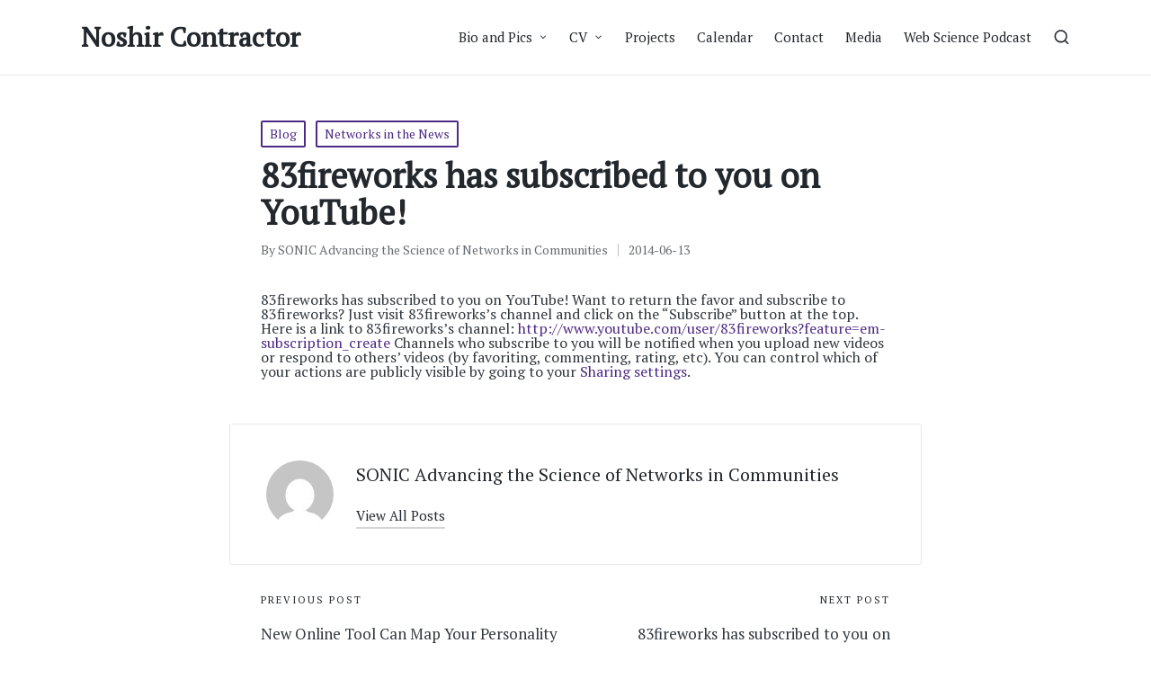

--- FILE ---
content_type: text/html; charset=UTF-8
request_url: https://nosh.northwestern.edu/83fireworks-has-subscribed-to-you-on-youtube/
body_size: 10124
content:
<!DOCTYPE html><html lang="en-US" itemscope itemtype="http://schema.org/WebPage"><head><meta charset="UTF-8"><link rel="profile" href="http://gmpg.org/xfn/11"><!-- <link media="all" href="https://nosh.northwestern.edu/wp-content/cache/autoptimize/css/autoptimize_10d949c038fa573e39f75fe63bcad69a.css" rel="stylesheet"> -->
<link rel="stylesheet" type="text/css" href="//nosh.northwestern.edu/wp-content/cache/wpfc-minified/4alurac/bkk49.css" media="all"/><title>83fireworks has subscribed to you on YouTube! &#8211; Noshir Contractor</title><meta name='robots' content='max-image-preview:large' /><meta name="viewport" content="width=device-width, initial-scale=1"><link rel='dns-prefetch' href='//fonts.googleapis.com' /><link rel="alternate" type="application/rss+xml" title="Noshir Contractor &raquo; Feed" href="https://nosh.northwestern.edu/feed/" /><style id='wp-img-auto-sizes-contain-inline-css'>img:is([sizes=auto i],[sizes^="auto," i]){contain-intrinsic-size:3000px 1500px}
/*# sourceURL=wp-img-auto-sizes-contain-inline-css */</style><style id='wp-emoji-styles-inline-css'>img.wp-smiley, img.emoji {
		display: inline !important;
		border: none !important;
		box-shadow: none !important;
		height: 1em !important;
		width: 1em !important;
		margin: 0 0.07em !important;
		vertical-align: -0.1em !important;
		background: none !important;
		padding: 0 !important;
	}
/*# sourceURL=wp-emoji-styles-inline-css */</style><style id='wp-block-library-inline-css'>:root{--wp-block-synced-color:#7a00df;--wp-block-synced-color--rgb:122,0,223;--wp-bound-block-color:var(--wp-block-synced-color);--wp-editor-canvas-background:#ddd;--wp-admin-theme-color:#007cba;--wp-admin-theme-color--rgb:0,124,186;--wp-admin-theme-color-darker-10:#006ba1;--wp-admin-theme-color-darker-10--rgb:0,107,160.5;--wp-admin-theme-color-darker-20:#005a87;--wp-admin-theme-color-darker-20--rgb:0,90,135;--wp-admin-border-width-focus:2px}@media (min-resolution:192dpi){:root{--wp-admin-border-width-focus:1.5px}}.wp-element-button{cursor:pointer}:root .has-very-light-gray-background-color{background-color:#eee}:root .has-very-dark-gray-background-color{background-color:#313131}:root .has-very-light-gray-color{color:#eee}:root .has-very-dark-gray-color{color:#313131}:root .has-vivid-green-cyan-to-vivid-cyan-blue-gradient-background{background:linear-gradient(135deg,#00d084,#0693e3)}:root .has-purple-crush-gradient-background{background:linear-gradient(135deg,#34e2e4,#4721fb 50%,#ab1dfe)}:root .has-hazy-dawn-gradient-background{background:linear-gradient(135deg,#faaca8,#dad0ec)}:root .has-subdued-olive-gradient-background{background:linear-gradient(135deg,#fafae1,#67a671)}:root .has-atomic-cream-gradient-background{background:linear-gradient(135deg,#fdd79a,#004a59)}:root .has-nightshade-gradient-background{background:linear-gradient(135deg,#330968,#31cdcf)}:root .has-midnight-gradient-background{background:linear-gradient(135deg,#020381,#2874fc)}:root{--wp--preset--font-size--normal:16px;--wp--preset--font-size--huge:42px}.has-regular-font-size{font-size:1em}.has-larger-font-size{font-size:2.625em}.has-normal-font-size{font-size:var(--wp--preset--font-size--normal)}.has-huge-font-size{font-size:var(--wp--preset--font-size--huge)}.has-text-align-center{text-align:center}.has-text-align-left{text-align:left}.has-text-align-right{text-align:right}.has-fit-text{white-space:nowrap!important}#end-resizable-editor-section{display:none}.aligncenter{clear:both}.items-justified-left{justify-content:flex-start}.items-justified-center{justify-content:center}.items-justified-right{justify-content:flex-end}.items-justified-space-between{justify-content:space-between}.screen-reader-text{border:0;clip-path:inset(50%);height:1px;margin:-1px;overflow:hidden;padding:0;position:absolute;width:1px;word-wrap:normal!important}.screen-reader-text:focus{background-color:#ddd;clip-path:none;color:#444;display:block;font-size:1em;height:auto;left:5px;line-height:normal;padding:15px 23px 14px;text-decoration:none;top:5px;width:auto;z-index:100000}html :where(.has-border-color){border-style:solid}html :where([style*=border-top-color]){border-top-style:solid}html :where([style*=border-right-color]){border-right-style:solid}html :where([style*=border-bottom-color]){border-bottom-style:solid}html :where([style*=border-left-color]){border-left-style:solid}html :where([style*=border-width]){border-style:solid}html :where([style*=border-top-width]){border-top-style:solid}html :where([style*=border-right-width]){border-right-style:solid}html :where([style*=border-bottom-width]){border-bottom-style:solid}html :where([style*=border-left-width]){border-left-style:solid}html :where(img[class*=wp-image-]){height:auto;max-width:100%}:where(figure){margin:0 0 1em}html :where(.is-position-sticky){--wp-admin--admin-bar--position-offset:var(--wp-admin--admin-bar--height,0px)}@media screen and (max-width:600px){html :where(.is-position-sticky){--wp-admin--admin-bar--position-offset:0px}}

/*# sourceURL=wp-block-library-inline-css */</style><style id='global-styles-inline-css'>:root{--wp--preset--aspect-ratio--square: 1;--wp--preset--aspect-ratio--4-3: 4/3;--wp--preset--aspect-ratio--3-4: 3/4;--wp--preset--aspect-ratio--3-2: 3/2;--wp--preset--aspect-ratio--2-3: 2/3;--wp--preset--aspect-ratio--16-9: 16/9;--wp--preset--aspect-ratio--9-16: 9/16;--wp--preset--color--black: #000000;--wp--preset--color--cyan-bluish-gray: #abb8c3;--wp--preset--color--white: #ffffff;--wp--preset--color--pale-pink: #f78da7;--wp--preset--color--vivid-red: #cf2e2e;--wp--preset--color--luminous-vivid-orange: #ff6900;--wp--preset--color--luminous-vivid-amber: #fcb900;--wp--preset--color--light-green-cyan: #7bdcb5;--wp--preset--color--vivid-green-cyan: #00d084;--wp--preset--color--pale-cyan-blue: #8ed1fc;--wp--preset--color--vivid-cyan-blue: #0693e3;--wp--preset--color--vivid-purple: #9b51e0;--wp--preset--gradient--vivid-cyan-blue-to-vivid-purple: linear-gradient(135deg,rgb(6,147,227) 0%,rgb(155,81,224) 100%);--wp--preset--gradient--light-green-cyan-to-vivid-green-cyan: linear-gradient(135deg,rgb(122,220,180) 0%,rgb(0,208,130) 100%);--wp--preset--gradient--luminous-vivid-amber-to-luminous-vivid-orange: linear-gradient(135deg,rgb(252,185,0) 0%,rgb(255,105,0) 100%);--wp--preset--gradient--luminous-vivid-orange-to-vivid-red: linear-gradient(135deg,rgb(255,105,0) 0%,rgb(207,46,46) 100%);--wp--preset--gradient--very-light-gray-to-cyan-bluish-gray: linear-gradient(135deg,rgb(238,238,238) 0%,rgb(169,184,195) 100%);--wp--preset--gradient--cool-to-warm-spectrum: linear-gradient(135deg,rgb(74,234,220) 0%,rgb(151,120,209) 20%,rgb(207,42,186) 40%,rgb(238,44,130) 60%,rgb(251,105,98) 80%,rgb(254,248,76) 100%);--wp--preset--gradient--blush-light-purple: linear-gradient(135deg,rgb(255,206,236) 0%,rgb(152,150,240) 100%);--wp--preset--gradient--blush-bordeaux: linear-gradient(135deg,rgb(254,205,165) 0%,rgb(254,45,45) 50%,rgb(107,0,62) 100%);--wp--preset--gradient--luminous-dusk: linear-gradient(135deg,rgb(255,203,112) 0%,rgb(199,81,192) 50%,rgb(65,88,208) 100%);--wp--preset--gradient--pale-ocean: linear-gradient(135deg,rgb(255,245,203) 0%,rgb(182,227,212) 50%,rgb(51,167,181) 100%);--wp--preset--gradient--electric-grass: linear-gradient(135deg,rgb(202,248,128) 0%,rgb(113,206,126) 100%);--wp--preset--gradient--midnight: linear-gradient(135deg,rgb(2,3,129) 0%,rgb(40,116,252) 100%);--wp--preset--font-size--small: 13px;--wp--preset--font-size--medium: 20px;--wp--preset--font-size--large: 36px;--wp--preset--font-size--x-large: 42px;--wp--preset--spacing--20: 0.44rem;--wp--preset--spacing--30: 0.67rem;--wp--preset--spacing--40: 1rem;--wp--preset--spacing--50: 1.5rem;--wp--preset--spacing--60: 2.25rem;--wp--preset--spacing--70: 3.38rem;--wp--preset--spacing--80: 5.06rem;--wp--preset--shadow--natural: 6px 6px 9px rgba(0, 0, 0, 0.2);--wp--preset--shadow--deep: 12px 12px 50px rgba(0, 0, 0, 0.4);--wp--preset--shadow--sharp: 6px 6px 0px rgba(0, 0, 0, 0.2);--wp--preset--shadow--outlined: 6px 6px 0px -3px rgb(255, 255, 255), 6px 6px rgb(0, 0, 0);--wp--preset--shadow--crisp: 6px 6px 0px rgb(0, 0, 0);}:where(.is-layout-flex){gap: 0.5em;}:where(.is-layout-grid){gap: 0.5em;}body .is-layout-flex{display: flex;}.is-layout-flex{flex-wrap: wrap;align-items: center;}.is-layout-flex > :is(*, div){margin: 0;}body .is-layout-grid{display: grid;}.is-layout-grid > :is(*, div){margin: 0;}:where(.wp-block-columns.is-layout-flex){gap: 2em;}:where(.wp-block-columns.is-layout-grid){gap: 2em;}:where(.wp-block-post-template.is-layout-flex){gap: 1.25em;}:where(.wp-block-post-template.is-layout-grid){gap: 1.25em;}.has-black-color{color: var(--wp--preset--color--black) !important;}.has-cyan-bluish-gray-color{color: var(--wp--preset--color--cyan-bluish-gray) !important;}.has-white-color{color: var(--wp--preset--color--white) !important;}.has-pale-pink-color{color: var(--wp--preset--color--pale-pink) !important;}.has-vivid-red-color{color: var(--wp--preset--color--vivid-red) !important;}.has-luminous-vivid-orange-color{color: var(--wp--preset--color--luminous-vivid-orange) !important;}.has-luminous-vivid-amber-color{color: var(--wp--preset--color--luminous-vivid-amber) !important;}.has-light-green-cyan-color{color: var(--wp--preset--color--light-green-cyan) !important;}.has-vivid-green-cyan-color{color: var(--wp--preset--color--vivid-green-cyan) !important;}.has-pale-cyan-blue-color{color: var(--wp--preset--color--pale-cyan-blue) !important;}.has-vivid-cyan-blue-color{color: var(--wp--preset--color--vivid-cyan-blue) !important;}.has-vivid-purple-color{color: var(--wp--preset--color--vivid-purple) !important;}.has-black-background-color{background-color: var(--wp--preset--color--black) !important;}.has-cyan-bluish-gray-background-color{background-color: var(--wp--preset--color--cyan-bluish-gray) !important;}.has-white-background-color{background-color: var(--wp--preset--color--white) !important;}.has-pale-pink-background-color{background-color: var(--wp--preset--color--pale-pink) !important;}.has-vivid-red-background-color{background-color: var(--wp--preset--color--vivid-red) !important;}.has-luminous-vivid-orange-background-color{background-color: var(--wp--preset--color--luminous-vivid-orange) !important;}.has-luminous-vivid-amber-background-color{background-color: var(--wp--preset--color--luminous-vivid-amber) !important;}.has-light-green-cyan-background-color{background-color: var(--wp--preset--color--light-green-cyan) !important;}.has-vivid-green-cyan-background-color{background-color: var(--wp--preset--color--vivid-green-cyan) !important;}.has-pale-cyan-blue-background-color{background-color: var(--wp--preset--color--pale-cyan-blue) !important;}.has-vivid-cyan-blue-background-color{background-color: var(--wp--preset--color--vivid-cyan-blue) !important;}.has-vivid-purple-background-color{background-color: var(--wp--preset--color--vivid-purple) !important;}.has-black-border-color{border-color: var(--wp--preset--color--black) !important;}.has-cyan-bluish-gray-border-color{border-color: var(--wp--preset--color--cyan-bluish-gray) !important;}.has-white-border-color{border-color: var(--wp--preset--color--white) !important;}.has-pale-pink-border-color{border-color: var(--wp--preset--color--pale-pink) !important;}.has-vivid-red-border-color{border-color: var(--wp--preset--color--vivid-red) !important;}.has-luminous-vivid-orange-border-color{border-color: var(--wp--preset--color--luminous-vivid-orange) !important;}.has-luminous-vivid-amber-border-color{border-color: var(--wp--preset--color--luminous-vivid-amber) !important;}.has-light-green-cyan-border-color{border-color: var(--wp--preset--color--light-green-cyan) !important;}.has-vivid-green-cyan-border-color{border-color: var(--wp--preset--color--vivid-green-cyan) !important;}.has-pale-cyan-blue-border-color{border-color: var(--wp--preset--color--pale-cyan-blue) !important;}.has-vivid-cyan-blue-border-color{border-color: var(--wp--preset--color--vivid-cyan-blue) !important;}.has-vivid-purple-border-color{border-color: var(--wp--preset--color--vivid-purple) !important;}.has-vivid-cyan-blue-to-vivid-purple-gradient-background{background: var(--wp--preset--gradient--vivid-cyan-blue-to-vivid-purple) !important;}.has-light-green-cyan-to-vivid-green-cyan-gradient-background{background: var(--wp--preset--gradient--light-green-cyan-to-vivid-green-cyan) !important;}.has-luminous-vivid-amber-to-luminous-vivid-orange-gradient-background{background: var(--wp--preset--gradient--luminous-vivid-amber-to-luminous-vivid-orange) !important;}.has-luminous-vivid-orange-to-vivid-red-gradient-background{background: var(--wp--preset--gradient--luminous-vivid-orange-to-vivid-red) !important;}.has-very-light-gray-to-cyan-bluish-gray-gradient-background{background: var(--wp--preset--gradient--very-light-gray-to-cyan-bluish-gray) !important;}.has-cool-to-warm-spectrum-gradient-background{background: var(--wp--preset--gradient--cool-to-warm-spectrum) !important;}.has-blush-light-purple-gradient-background{background: var(--wp--preset--gradient--blush-light-purple) !important;}.has-blush-bordeaux-gradient-background{background: var(--wp--preset--gradient--blush-bordeaux) !important;}.has-luminous-dusk-gradient-background{background: var(--wp--preset--gradient--luminous-dusk) !important;}.has-pale-ocean-gradient-background{background: var(--wp--preset--gradient--pale-ocean) !important;}.has-electric-grass-gradient-background{background: var(--wp--preset--gradient--electric-grass) !important;}.has-midnight-gradient-background{background: var(--wp--preset--gradient--midnight) !important;}.has-small-font-size{font-size: var(--wp--preset--font-size--small) !important;}.has-medium-font-size{font-size: var(--wp--preset--font-size--medium) !important;}.has-large-font-size{font-size: var(--wp--preset--font-size--large) !important;}.has-x-large-font-size{font-size: var(--wp--preset--font-size--x-large) !important;}
/*# sourceURL=global-styles-inline-css */</style><style id='classic-theme-styles-inline-css'>/*! This file is auto-generated */
.wp-block-button__link{color:#fff;background-color:#32373c;border-radius:9999px;box-shadow:none;text-decoration:none;padding:calc(.667em + 2px) calc(1.333em + 2px);font-size:1.125em}.wp-block-file__button{background:#32373c;color:#fff;text-decoration:none}
/*# sourceURL=/wp-includes/css/classic-themes.min.css */</style><link rel='stylesheet' id='sinatra-google-fonts-css' href='//fonts.googleapis.com/css?family=PT+Serif%3A400&#038;display=swap&#038;subsets=latin&#038;ver=1.3' media='' /><!-- <link rel='stylesheet' id='sinatra-dynamic-styles-css' href='https://nosh.northwestern.edu/wp-content/cache/autoptimize/css/autoptimize_single_8d6647ecad36a8e5c6ddd75f66430ec4.css?ver=1768283269' media='all' /> -->
<link rel="stylesheet" type="text/css" href="//nosh.northwestern.edu/wp-content/cache/wpfc-minified/7w2t1ehz/2bkg4.css" media="all"/> <script src='//nosh.northwestern.edu/wp-content/cache/wpfc-minified/fekqlax4/2bkg4.js' type="text/javascript"></script>
<!-- <script src="https://nosh.northwestern.edu/wp-includes/js/jquery/jquery.min.js?ver=3.7.1" id="jquery-core-js"></script> -->
 <link rel="https://api.w.org/" href="https://nosh.northwestern.edu/wp-json/" /><link rel="alternate" title="JSON" type="application/json" href="https://nosh.northwestern.edu/wp-json/wp/v2/posts/592" /><link rel="EditURI" type="application/rsd+xml" title="RSD" href="https://nosh.northwestern.edu/xmlrpc.php?rsd" /><meta name="generator" content="WordPress 6.9" /><link rel="canonical" href="https://nosh.northwestern.edu/83fireworks-has-subscribed-to-you-on-youtube/" /><link rel='shortlink' href='https://nosh.northwestern.edu/?p=592' /><div style="" class="breadcrumbs tg-container" typeof="BreadcrumbList"> <?php if(function_exists('bcn_display') && !is_front_page())
 {
 bcn_display();
 }?></div><meta name="theme-color" content="#4e2a84"></head><body class="wp-singular post-template-default single single-post postid-592 single-format-standard wp-embed-responsive wp-theme-sinatra sinatra-topbar__separators-regular sinatra-layout__fw-contained sinatra-header-layout-1 sinatra-menu-animation-underline sinatra-header__separators-none si-single-title-in-content narrow-content si-page-title-align-left sinatra-no-sidebar entry-media-hover-style-1 sinatra-copyright-layout-1 si-input-supported validate-comment-form si-menu-accessibility"><div id="page" class="hfeed site"> <a class="skip-link screen-reader-text" href="#content">Skip to content</a><header id="masthead" class="site-header" role="banner" itemtype="https://schema.org/WPHeader" itemscope="itemscope"><div id="sinatra-header" ><div id="sinatra-header-inner"><div class="si-container si-header-container"><div class="sinatra-logo si-header-element" itemtype="https://schema.org/Organization" itemscope="itemscope"><div class="logo-inner"><span class="site-title" itemprop="name"> <a href="https://nosh.northwestern.edu/" rel="home" itemprop="url"> Noshir Contractor </a> </span></div></div><nav class="site-navigation main-navigation sinatra-primary-nav sinatra-nav si-header-element" role="navigation" itemtype="https://schema.org/SiteNavigationElement" itemscope="itemscope" aria-label="Site Navigation"><ul id="sinatra-primary-nav" class="menu"><li id="menu-item-2064" class="menu-item menu-item-type-post_type menu-item-object-page menu-item-home menu-item-has-children menu-item-2064"><a href="https://nosh.northwestern.edu/"><span>Bio and Pics</span><svg class="si-icon" xmlns="http://www.w3.org/2000/svg" width="32" height="32" viewBox="0 0 32 32"><path d="M24.958 10.483c-0.534-0.534-1.335-0.534-1.868 0l-7.074 7.074-7.074-7.074c-0.534-0.534-1.335-0.534-1.868 0s-0.534 1.335 0 1.868l8.008 8.008c0.267 0.267 0.667 0.4 0.934 0.4s0.667-0.133 0.934-0.4l8.008-8.008c0.534-0.534 0.534-1.335 0-1.868z"></path></svg></a><ul class="sub-menu"><li id="menu-item-2068" class="menu-item menu-item-type-post_type menu-item-object-post menu-item-2068"><a href="https://nosh.northwestern.edu/long-bio-249-words/"><span>Long Bio (332 words)</span></a></li><li id="menu-item-2067" class="menu-item menu-item-type-post_type menu-item-object-post menu-item-2067"><a href="https://nosh.northwestern.edu/medium-bio-170-words/"><span>Medium Bio (207 words)</span></a></li><li id="menu-item-2066" class="menu-item menu-item-type-post_type menu-item-object-post menu-item-2066"><a href="https://nosh.northwestern.edu/short-bio-132-words/"><span>Short Bio (160 words)</span></a></li><li id="menu-item-2065" class="menu-item menu-item-type-post_type menu-item-object-post menu-item-2065"><a href="https://nosh.northwestern.edu/shorter-bio-94-words/"><span>Shorter Bio (119 words)</span></a></li><li id="menu-item-2333" class="menu-item menu-item-type-post_type menu-item-object-post menu-item-2333"><a href="https://nosh.northwestern.edu/picture-1/"><span>Picture 1</span></a></li><li id="menu-item-2332" class="menu-item menu-item-type-post_type menu-item-object-post menu-item-2332"><a href="https://nosh.northwestern.edu/picture-2/"><span>Picture 2</span></a></li><li id="menu-item-2331" class="menu-item menu-item-type-post_type menu-item-object-post menu-item-2331"><a href="https://nosh.northwestern.edu/picture-3/"><span>Picture 3</span></a></li></ul></li><li id="menu-item-2467" class="menu-item menu-item-type-post_type menu-item-object-page menu-item-has-children menu-item-2467"><a href="https://nosh.northwestern.edu/cv/"><span>CV</span><svg class="si-icon" xmlns="http://www.w3.org/2000/svg" width="32" height="32" viewBox="0 0 32 32"><path d="M24.958 10.483c-0.534-0.534-1.335-0.534-1.868 0l-7.074 7.074-7.074-7.074c-0.534-0.534-1.335-0.534-1.868 0s-0.534 1.335 0 1.868l8.008 8.008c0.267 0.267 0.667 0.4 0.934 0.4s0.667-0.133 0.934-0.4l8.008-8.008c0.534-0.534 0.534-1.335 0-1.868z"></path></svg></a><ul class="sub-menu"><li id="menu-item-2133" class="menu-item menu-item-type-post_type menu-item-object-page menu-item-2133"><a href="https://nosh.northwestern.edu/downloadable-versions/"><span>Downloadable versions</span></a></li></ul></li><li id="menu-item-249" class="menu-item menu-item-type-post_type menu-item-object-page menu-item-249"><a href="https://nosh.northwestern.edu/projects/"><span>Projects</span></a></li><li id="menu-item-247" class="menu-item menu-item-type-post_type menu-item-object-page menu-item-247"><a href="https://nosh.northwestern.edu/calendar/"><span>Calendar</span></a></li><li id="menu-item-251" class="menu-item menu-item-type-post_type menu-item-object-page menu-item-251"><a href="https://nosh.northwestern.edu/contact/"><span>Contact</span></a></li><li id="menu-item-248" class="menu-item menu-item-type-post_type menu-item-object-page menu-item-248"><a href="https://nosh.northwestern.edu/media/"><span>Media</span></a></li><li id="menu-item-2469" class="menu-item menu-item-type-custom menu-item-object-custom menu-item-2469"><a href="https://webscience.northwestern.edu/"><span>Web Science Podcast</span></a></li></ul></nav><div class="si-header-widgets si-header-element sinatra-widget-location-right"><div class="si-header-widget__search si-header-widget sinatra-hide-mobile-tablet"><div class="si-widget-wrapper"><div aria-haspopup="true"> <a href="#" class="si-search"> <svg class="si-icon" aria-label="Search" xmlns="http://www.w3.org/2000/svg" width="32" height="32" viewBox="0 0 32 32"><path d="M28.962 26.499l-4.938-4.938c1.602-2.002 2.669-4.671 2.669-7.474 0-6.673-5.339-12.012-12.012-12.012s-12.012 5.339-12.012 12.012c0 6.673 5.339 12.012 12.012 12.012 2.803 0 5.472-0.934 7.474-2.669l4.938 4.938c0.267 0.267 0.667 0.4 0.934 0.4s0.667-0.133 0.934-0.4c0.534-0.534 0.534-1.335 0-1.868zM5.339 14.087c0-5.205 4.137-9.342 9.342-9.342s9.342 4.137 9.342 9.342c0 2.536-1.068 4.938-2.669 6.54 0 0 0 0 0 0s0 0 0 0c-1.735 1.735-4.004 2.669-6.54 2.669-5.339 0.133-9.476-4.004-9.476-9.209z"></path></svg> </a><div class="si-search-simple si-search-container dropdown-item"><form role="search" aria-label="Site Search" method="get" class="si-search-form" action="https://nosh.northwestern.edu/"> <label class="si-form-label"> <span class="screen-reader-text">Search for:</span> <input type="search" class="si-input-search" placeholder="Search" value="" name="s" autocomplete="off"> </label> <button type="submit" class="sinatra-animate-arrow right-arrow" aria-hidden="true" role="button" tabindex="-1"> <svg xmlns="http://www.w3.org/2000/svg" xmlns:xlink="http://www.w3.org/1999/xlink" x="0px" y="0px" width="30px" height="18px" viewBox="0 0 30 18" enable-background="new 0 0 30 18" xml:space="preserve"> <path class="arrow-handle" d="M2.511,9.007l7.185-7.221c0.407-0.409,0.407-1.071,0-1.48s-1.068-0.409-1.476,0L0.306,8.259 c-0.408,0.41-0.408,1.072,0,1.481l7.914,7.952c0.407,0.408,1.068,0.408,1.476,0s0.407-1.07,0-1.479L2.511,9.007z"> </path> <path class="arrow-bar" fill-rule="evenodd" clip-rule="evenodd" d="M1,8h28.001c0.551,0,1,0.448,1,1c0,0.553-0.449,1-1,1H1c-0.553,0-1-0.447-1-1
 C0,8.448,0.447,8,1,8z"> </path> </svg> </button></form></div></div></div></div></div> <span class="si-header-element si-mobile-nav"> <button class="si-hamburger hamburger--spin si-hamburger-sinatra-primary-nav" aria-label="Menu" aria-controls="sinatra-primary-nav" type="button"> <span class="hamburger-box"> <span class="hamburger-inner"></span> </span> </button> </span></div></div></div></header><div id="main" class="site-main"><div class="si-container"><div id="primary" class="content-area"><main id="content" class="site-content" role="main" itemscope itemtype="http://schema.org/Blog"><article id="post-592" class="sinatra-article post-592 post type-post status-publish format-standard hentry category-blog category-networks-in-the-news" itemscope="" itemtype="https://schema.org/CreativeWork"><div class="post-category"> <span class="cat-links"><span class="screen-reader-text">Posted in</span><span><a href="https://nosh.northwestern.edu/category/blog/" rel="category tag">Blog</a> <a href="https://nosh.northwestern.edu/category/networks-in-the-news/" rel="category tag">Networks in the News</a></span></span></div><header class="entry-header"><h1 class="entry-title" itemprop="headline"> 83fireworks has subscribed to you on YouTube!</h1></header><div class="entry-meta"><div class="entry-meta-elements"> <span class="post-author"> <span class="posted-by vcard author" itemprop="author" itemscope="itemscope" itemtype="http://schema.org/Person"> <span class="screen-reader-text">Posted by</span> <span> By <a class="url fn n" title="View all posts by SONIC Advancing the Science of Networks in Communities" 
 href="https://nosh.northwestern.edu/author/sonic-advancing-the-science-of-networks-in-communi/" rel="author" itemprop="url"> <span class="author-name" itemprop="name">SONIC Advancing the Science of Networks in Communities</span> </a> </span> </span> </span> <span class="posted-on"><time class="entry-date published updated" datetime="2014-06-13T16:15:37-05:00">2014-06-13</time></span></div></div><div class="entry-content si-entry" itemprop="text"><p>83fireworks has subscribed to you on YouTube!  Want to return the favor and subscribe to 83fireworks? Just visit 83fireworks&#8217;s channel and click on the &#8220;Subscribe&#8221; button at the top. Here is a link to 83fireworks&#8217;s channel: <a href="http://www.youtube.com/user/83fireworks?feature=em-subscription_create" >http://www.youtube.com/user/83fireworks?feature=em-subscription_create</a> Channels who subscribe to you will be notified when you upload new videos or respond to others&#8217; videos (by favoriting, commenting, rating, etc). You can control which of your actions are publicly visible by going to your <a href="http://www.youtube.com/account_sharing?feature=em-subscription_create">Sharing settings</a>.</p></div><section class="author-box" itemprop="author" itemscope="itemscope" itemtype="http://schema.org/Person"><div class="author-box-avatar"> <img alt='' src='https://secure.gravatar.com/avatar/b04fa5046a00e2458ae9b38265f1255e419859d6881e0ef010697881bbfc3577?s=75&#038;d=mm&#038;r=g' srcset='https://secure.gravatar.com/avatar/b04fa5046a00e2458ae9b38265f1255e419859d6881e0ef010697881bbfc3577?s=150&#038;d=mm&#038;r=g 2x' class='avatar avatar-75 photo' height='75' width='75' decoding='async'/></div><div class="author-box-meta"><div class="h4 author-box-title"> <a href="https://nosh.northwestern.edu/author/sonic-advancing-the-science-of-networks-in-communi/" class="url fn n" rel="author" itemprop="url"> SONIC Advancing the Science of Networks in Communities </a></div><div class="author-box-content" itemprop="description"></div><div class="more-posts-button"> <a href="https://nosh.northwestern.edu/author/sonic-advancing-the-science-of-networks-in-communi/" class="si-btn btn-text-1" role="button"><span>View All Posts</span></i></a></div></div></section><section class="post-nav" role="navigation"><h2 class="screen-reader-text">Post navigation</h2><div class="nav-previous"><h6 class="nav-title">Previous Post</h6><a href="https://nosh.northwestern.edu/new-online-tool-can-map-your-personality-2/" rel="prev"><div class="nav-content"> <span>New Online Tool Can Map Your Personality</span></div></a></div><div class="nav-next"><h6 class="nav-title">Next Post</h6><a href="https://nosh.northwestern.edu/83fireworks-has-subscribed-to-you-on-youtube-2/" rel="next"><div class="nav-content"><span>83fireworks has subscribed to you on YouTube!</span></div></a></div></section></article></main></div></div></div><footer id="colophon" class="site-footer" role="contentinfo" itemtype="http://schema.org/WPFooter" itemscope="itemscope"><div id="sinatra-footer" ><div class="si-container"><div class="si-flex-row" id="sinatra-footer-widgets"><div class="sinatra-footer-column col-xs-12 col-sm-6 stretch-xs col-md-4"><div id="rss-10" class="si-footer-widget si-widget si-entry widget widget_rss"><div class="h4 widget-title"><a class="rsswidget rss-widget-feed" href="http://www.rssmix.com/u/3828382/rss.xml"><noscript><img class="rss-widget-icon" style="border:0" width="14" height="14" src="https://nosh.northwestern.edu/wp-includes/images/rss.png" alt="RSS" /></noscript><img class="lazyload rss-widget-icon" style="border:0" width="14" height="14" src='data:image/svg+xml,%3Csvg%20xmlns=%22http://www.w3.org/2000/svg%22%20viewBox=%220%200%2014%2014%22%3E%3C/svg%3E' data-src="https://nosh.northwestern.edu/wp-includes/images/rss.png" alt="RSS" /></a> <a class="rsswidget rss-widget-title" href="">SONIC News</a></div></div></div><div class="sinatra-footer-column col-xs-12 col-sm-6 stretch-xs col-md-4"><div id="media_image-9" class="si-footer-widget si-widget si-entry widget widget_media_image"><div class="h4 widget-title">Science of Networks in Communities Research Group (SONIC)</div><a href="http://sonic.northwestern.edu"><noscript><img width="271" height="108" src="https://nosh.northwestern.edu/wp-content/uploads/2011/07/RGB-SONICv3.png" class="image wp-image-177  attachment-full size-full" alt="" style="max-width: 100%; height: auto;" decoding="async" /></noscript><img width="271" height="108" src='data:image/svg+xml,%3Csvg%20xmlns=%22http://www.w3.org/2000/svg%22%20viewBox=%220%200%20271%20108%22%3E%3C/svg%3E' data-src="https://nosh.northwestern.edu/wp-content/uploads/2011/07/RGB-SONICv3.png" class="lazyload image wp-image-177  attachment-full size-full" alt="" style="max-width: 100%; height: auto;" decoding="async" /></a></div></div><div class="sinatra-footer-column col-xs-12 col-sm-6 stretch-xs col-md-4"><div id="media_image-18" class="si-footer-widget si-widget si-entry widget widget_media_image"><div class="h4 widget-title">Academic Appointments:</div><a href="https://www.mccormick.northwestern.edu/industrial/"><noscript><img width="300" height="148" src="https://nosh.northwestern.edu/wp-content/uploads/2020/02/Screen-Shot-2020-02-12-at-12.03.59-AM-300x148.png" class="image wp-image-2047  attachment-medium size-medium" alt="" style="max-width: 100%; height: auto;" decoding="async" srcset="https://nosh.northwestern.edu/wp-content/uploads/2020/02/Screen-Shot-2020-02-12-at-12.03.59-AM-300x148.png 300w, https://nosh.northwestern.edu/wp-content/uploads/2020/02/Screen-Shot-2020-02-12-at-12.03.59-AM-1024x506.png 1024w, https://nosh.northwestern.edu/wp-content/uploads/2020/02/Screen-Shot-2020-02-12-at-12.03.59-AM-768x380.png 768w, https://nosh.northwestern.edu/wp-content/uploads/2020/02/Screen-Shot-2020-02-12-at-12.03.59-AM.png 1060w" sizes="(max-width: 300px) 100vw, 300px" /></noscript><img width="300" height="148" src='data:image/svg+xml,%3Csvg%20xmlns=%22http://www.w3.org/2000/svg%22%20viewBox=%220%200%20300%20148%22%3E%3C/svg%3E' data-src="https://nosh.northwestern.edu/wp-content/uploads/2020/02/Screen-Shot-2020-02-12-at-12.03.59-AM-300x148.png" class="lazyload image wp-image-2047  attachment-medium size-medium" alt="" style="max-width: 100%; height: auto;" decoding="async" data-srcset="https://nosh.northwestern.edu/wp-content/uploads/2020/02/Screen-Shot-2020-02-12-at-12.03.59-AM-300x148.png 300w, https://nosh.northwestern.edu/wp-content/uploads/2020/02/Screen-Shot-2020-02-12-at-12.03.59-AM-1024x506.png 1024w, https://nosh.northwestern.edu/wp-content/uploads/2020/02/Screen-Shot-2020-02-12-at-12.03.59-AM-768x380.png 768w, https://nosh.northwestern.edu/wp-content/uploads/2020/02/Screen-Shot-2020-02-12-at-12.03.59-AM.png 1060w" data-sizes="(max-width: 300px) 100vw, 300px" /></a></div><div id="media_image-16" class="si-footer-widget si-widget si-entry widget widget_media_image"><a href="https://www.communication.northwestern.edu"><noscript><img width="300" height="158" src="https://nosh.northwestern.edu/wp-content/uploads/2020/02/Comm_Vertical-Basic-300x158.jpeg" class="image wp-image-2049  attachment-medium size-medium" alt="" style="max-width: 100%; height: auto;" decoding="async" srcset="https://nosh.northwestern.edu/wp-content/uploads/2020/02/Comm_Vertical-Basic-300x158.jpeg 300w, https://nosh.northwestern.edu/wp-content/uploads/2020/02/Comm_Vertical-Basic.jpeg 400w" sizes="(max-width: 300px) 100vw, 300px" /></noscript><img width="300" height="158" src='data:image/svg+xml,%3Csvg%20xmlns=%22http://www.w3.org/2000/svg%22%20viewBox=%220%200%20300%20158%22%3E%3C/svg%3E' data-src="https://nosh.northwestern.edu/wp-content/uploads/2020/02/Comm_Vertical-Basic-300x158.jpeg" class="lazyload image wp-image-2049  attachment-medium size-medium" alt="" style="max-width: 100%; height: auto;" decoding="async" data-srcset="https://nosh.northwestern.edu/wp-content/uploads/2020/02/Comm_Vertical-Basic-300x158.jpeg 300w, https://nosh.northwestern.edu/wp-content/uploads/2020/02/Comm_Vertical-Basic.jpeg 400w" data-sizes="(max-width: 300px) 100vw, 300px" /></a></div><div id="media_image-19" class="si-footer-widget si-widget si-entry widget widget_media_image"><a href="https://www.kellogg.northwestern.edu"><noscript><img width="300" height="158" src="https://nosh.northwestern.edu/wp-content/uploads/2020/02/Kellogg_vertical_new-300x158.jpg" class="image wp-image-2048  attachment-medium size-medium" alt="" style="max-width: 100%; height: auto;" decoding="async" srcset="https://nosh.northwestern.edu/wp-content/uploads/2020/02/Kellogg_vertical_new-300x158.jpg 300w, https://nosh.northwestern.edu/wp-content/uploads/2020/02/Kellogg_vertical_new.jpg 400w" sizes="(max-width: 300px) 100vw, 300px" /></noscript><img width="300" height="158" src='data:image/svg+xml,%3Csvg%20xmlns=%22http://www.w3.org/2000/svg%22%20viewBox=%220%200%20300%20158%22%3E%3C/svg%3E' data-src="https://nosh.northwestern.edu/wp-content/uploads/2020/02/Kellogg_vertical_new-300x158.jpg" class="lazyload image wp-image-2048  attachment-medium size-medium" alt="" style="max-width: 100%; height: auto;" decoding="async" data-srcset="https://nosh.northwestern.edu/wp-content/uploads/2020/02/Kellogg_vertical_new-300x158.jpg 300w, https://nosh.northwestern.edu/wp-content/uploads/2020/02/Kellogg_vertical_new.jpg 400w" data-sizes="(max-width: 300px) 100vw, 300px" /></a></div></div></div></div></div><div id="sinatra-copyright" class="contained-separator"><div class="si-container"><div class="si-flex-row"><div class="col-xs-12 center-xs col-md flex-basis-auto start-md"><div class="si-copyright-widget__text si-copyright-widget sinatra-all"><span>Copyright 2026 &mdash; Noshir Contractor. All rights reserved. <a href="https://wordpress.org/themes/sinatra/" class="imprint" target="_blank" rel="noopener noreferrer">Sinatra WordPress Theme</a></span></div></div><div class="col-xs-12 center-xs col-md flex-basis-auto end-md"></div></div></div></div></footer></div> <a href="#" id="si-scroll-top" class="si-smooth-scroll" title="Scroll to Top" > <span class="si-scroll-icon" aria-hidden="true"> <svg class="si-icon top-icon" xmlns="http://www.w3.org/2000/svg" width="32" height="32" viewBox="0 0 32 32"><path d="M24.958 18.491l-8.008-8.008c-0.534-0.534-1.335-0.534-1.868 0l-8.008 8.008c-0.534 0.534-0.534 1.335 0 1.868s1.335 0.534 1.868 0l7.074-7.074 7.074 7.074c0.267 0.267 0.667 0.4 0.934 0.4s0.667-0.133 0.934-0.4c0.534-0.534 0.534-1.335 0-1.868z"></path></svg> <svg class="si-icon" xmlns="http://www.w3.org/2000/svg" width="32" height="32" viewBox="0 0 32 32"><path d="M24.958 18.491l-8.008-8.008c-0.534-0.534-1.335-0.534-1.868 0l-8.008 8.008c-0.534 0.534-0.534 1.335 0 1.868s1.335 0.534 1.868 0l7.074-7.074 7.074 7.074c0.267 0.267 0.667 0.4 0.934 0.4s0.667-0.133 0.934-0.4c0.534-0.534 0.534-1.335 0-1.868z"></path></svg> </span> <span class="screen-reader-text">Scroll to Top</span> </a> <script type="speculationrules">{"prefetch":[{"source":"document","where":{"and":[{"href_matches":"/*"},{"not":{"href_matches":["/wp-*.php","/wp-admin/*","/wp-content/uploads/*","/wp-content/*","/wp-content/plugins/*","/wp-content/themes/sinatra/*","/*\\?(.+)"]}},{"not":{"selector_matches":"a[rel~=\"nofollow\"]"}},{"not":{"selector_matches":".no-prefetch, .no-prefetch a"}}]},"eagerness":"conservative"}]}</script> <noscript><style>.lazyload{display:none;}</style></noscript><script data-noptimize="1">window.lazySizesConfig=window.lazySizesConfig||{};window.lazySizesConfig.loadMode=1;</script><script async data-noptimize="1" src='https://nosh.northwestern.edu/wp-content/plugins/autoptimize/classes/external/js/lazysizes.min.js?ao_version=3.1.14'></script> <script>!function(){var e=-1<navigator.userAgent.toLowerCase().indexOf("webkit"),t=-1<navigator.userAgent.toLowerCase().indexOf("opera"),n=-1<navigator.userAgent.toLowerCase().indexOf("msie");(e||t||n)&&document.getElementById&&window.addEventListener&&window.addEventListener("hashchange",function(){var e,t=location.hash.substring(1);/^[A-z0-9_-]+$/.test(t)&&(e=document.getElementById(t))&&(/^(?:a|select|input|button|textarea)$/i.test(e.tagName)||(e.tabIndex=-1),e.focus())},!1)}();</script> <script id="awsm-ead-public-js-extra">var eadPublic = [];
//# sourceURL=awsm-ead-public-js-extra</script> <script id="sinatra-js-js-extra">var sinatra_vars = {"ajaxurl":"https://nosh.northwestern.edu/wp-admin/admin-ajax.php","nonce":"392f3f9c3b","responsive-breakpoint":"960","sticky-header":{"enabled":false,"hide_on":[""]},"strings":{"comments_toggle_show":"Leave a Comment","comments_toggle_hide":"Hide Comments"}};
//# sourceURL=sinatra-js-js-extra</script> <script id="wp-emoji-settings" type="application/json">{"baseUrl":"https://s.w.org/images/core/emoji/17.0.2/72x72/","ext":".png","svgUrl":"https://s.w.org/images/core/emoji/17.0.2/svg/","svgExt":".svg","source":{"concatemoji":"https://nosh.northwestern.edu/wp-includes/js/wp-emoji-release.min.js?ver=6.9"}}</script> <script type="module">/*! This file is auto-generated */
const a=JSON.parse(document.getElementById("wp-emoji-settings").textContent),o=(window._wpemojiSettings=a,"wpEmojiSettingsSupports"),s=["flag","emoji"];function i(e){try{var t={supportTests:e,timestamp:(new Date).valueOf()};sessionStorage.setItem(o,JSON.stringify(t))}catch(e){}}function c(e,t,n){e.clearRect(0,0,e.canvas.width,e.canvas.height),e.fillText(t,0,0);t=new Uint32Array(e.getImageData(0,0,e.canvas.width,e.canvas.height).data);e.clearRect(0,0,e.canvas.width,e.canvas.height),e.fillText(n,0,0);const a=new Uint32Array(e.getImageData(0,0,e.canvas.width,e.canvas.height).data);return t.every((e,t)=>e===a[t])}function p(e,t){e.clearRect(0,0,e.canvas.width,e.canvas.height),e.fillText(t,0,0);var n=e.getImageData(16,16,1,1);for(let e=0;e<n.data.length;e++)if(0!==n.data[e])return!1;return!0}function u(e,t,n,a){switch(t){case"flag":return n(e,"\ud83c\udff3\ufe0f\u200d\u26a7\ufe0f","\ud83c\udff3\ufe0f\u200b\u26a7\ufe0f")?!1:!n(e,"\ud83c\udde8\ud83c\uddf6","\ud83c\udde8\u200b\ud83c\uddf6")&&!n(e,"\ud83c\udff4\udb40\udc67\udb40\udc62\udb40\udc65\udb40\udc6e\udb40\udc67\udb40\udc7f","\ud83c\udff4\u200b\udb40\udc67\u200b\udb40\udc62\u200b\udb40\udc65\u200b\udb40\udc6e\u200b\udb40\udc67\u200b\udb40\udc7f");case"emoji":return!a(e,"\ud83e\u1fac8")}return!1}function f(e,t,n,a){let r;const o=(r="undefined"!=typeof WorkerGlobalScope&&self instanceof WorkerGlobalScope?new OffscreenCanvas(300,150):document.createElement("canvas")).getContext("2d",{willReadFrequently:!0}),s=(o.textBaseline="top",o.font="600 32px Arial",{});return e.forEach(e=>{s[e]=t(o,e,n,a)}),s}function r(e){var t=document.createElement("script");t.src=e,t.defer=!0,document.head.appendChild(t)}a.supports={everything:!0,everythingExceptFlag:!0},new Promise(t=>{let n=function(){try{var e=JSON.parse(sessionStorage.getItem(o));if("object"==typeof e&&"number"==typeof e.timestamp&&(new Date).valueOf()<e.timestamp+604800&&"object"==typeof e.supportTests)return e.supportTests}catch(e){}return null}();if(!n){if("undefined"!=typeof Worker&&"undefined"!=typeof OffscreenCanvas&&"undefined"!=typeof URL&&URL.createObjectURL&&"undefined"!=typeof Blob)try{var e="postMessage("+f.toString()+"("+[JSON.stringify(s),u.toString(),c.toString(),p.toString()].join(",")+"));",a=new Blob([e],{type:"text/javascript"});const r=new Worker(URL.createObjectURL(a),{name:"wpTestEmojiSupports"});return void(r.onmessage=e=>{i(n=e.data),r.terminate(),t(n)})}catch(e){}i(n=f(s,u,c,p))}t(n)}).then(e=>{for(const n in e)a.supports[n]=e[n],a.supports.everything=a.supports.everything&&a.supports[n],"flag"!==n&&(a.supports.everythingExceptFlag=a.supports.everythingExceptFlag&&a.supports[n]);var t;a.supports.everythingExceptFlag=a.supports.everythingExceptFlag&&!a.supports.flag,a.supports.everything||((t=a.source||{}).concatemoji?r(t.concatemoji):t.wpemoji&&t.twemoji&&(r(t.twemoji),r(t.wpemoji)))});
//# sourceURL=https://nosh.northwestern.edu/wp-includes/js/wp-emoji-loader.min.js</script> <script defer src="https://nosh.northwestern.edu/wp-content/cache/autoptimize/js/autoptimize_68f8626e04695774658ceae75510be7c.js"></script></body></html><!-- WP Fastest Cache file was created in 10.118 seconds, on 2026-01-13 @ 12:47 -->

--- FILE ---
content_type: text/css
request_url: https://nosh.northwestern.edu/wp-content/cache/wpfc-minified/4alurac/bkk49.css
body_size: 46688
content:
@charset "UTF-8";
.embedpress-wrapper{position:relative}.ose-dailymotion.responsive,.ose-kickstarter.responsive,.ose-rutube.responsive,.ose-ted.responsive,.ose-vimeo.responsive,.ose-youtube.responsive,.ose-ustream.responsive,.ose-google-docs.responsive,.ose-animatron.responsive,.ose-amcharts.responsive,.ose-on-aol-com.responsive,.ose-animoto.responsive,.ose-soundcloud.responsive,.ose-videojug.responsive,.ose-facebook.responsive,.ose-issuu.responsive{overflow:hidden;position:relative;height:auto}.ose-dailymotion.responsive iframe,.ose-kickstarter.responsive iframe,.ose-rutube.responsive iframe,.ose-ted.responsive iframe,.ose-vimeo.responsive iframe,.ose-vine.responsive iframe,.ose-youtube.responsive iframe,.ose-ustream.responsive iframe,.ose-google-docs.responsive iframe,.ose-animatron.responsive iframe,.ose-amcharts.responsive iframe,.ose-on-aol-com.responsive iframe,.ose-animoto.responsive iframe,.ose-soundcloud.responsive iframe,.ose-videojug.responsive iframe,.ose-issuu.responsive iframe{left:0;top:0;height:100%;width:100%;position:absolute}.ose-dailymotion.responsive,.ose-kickstarter.responsive,.ose-rutube.responsive,.ose-ted.responsive,.ose-vimeo.responsive,.ose-youtube.responsive,.ose-animatron.responsive,.ose-amcharts.responsive,.ose-on-aol-com.responsive,.ose-animoto.responsive,.ose-videojug.responsive{padding-bottom:56.25%}.ose-vine.responsive{padding-bottom:100%}.ose-ustream.responsive{padding-bottom:63.3%}.ose-google-docs.responsive{padding-bottom:62.6%}.ose-google-docs.ose-google-docs-drawings.responsive{padding-bottom:74.5%}.ose-google-docs.ose-google-docs-document.responsive,.ose-google-docs.ose-google-docs-forms.responsive,.ose-google-docs.ose-google-docs-spreadsheets.responsive{padding-bottom:142%}.ose-soundcloud.responsive{padding-bottom:155px}.ose-issuu.responsive iframe{z-index:2}.ose-issuu.responsive{padding-bottom:31.25%}.ose-issuu>div>div>div:last-child{width:100% !important;z-index:0;position:absolute;bottom:0}.ose-mixcloud.responsive iframe{width:100%}.ose-google-docs.responsive{-webkit-overflow-scrolling:touch;overflow-y:auto}.ose-facebook.responsive iframe{padding-bottom:0;width:100%}.elementor-widget iframe{max-height:100% !important}.elementor-cbutton-preview-wrapper{display:flex;flex-direction:column;justify-content:center;align-items:center;padding:100px 30px;background:#fbf6f6}@media only screen and (max-width:800px){.elementor-widget-embedpres_elementor .embedpress-facebook-vid-iframe,.embedpress-gutenberg-wrapper .embedpress-facebook-vid-iframe,.embedpress-facebook-vid-iframe{max-height:inherit !important}.ep-first-video iframe{max-height:100% !important}.ep-youtube__content__block .youtube__content__body .content__wrap:not(.youtube-carousel){grid-template-columns:repeat(auto-fit,minmax(calc(50% - 30px), 1fr)) !important}}@media only screen and (max-width:500px){.elementor-widget-embedpres_elementor .embedpress-facebook-vid-iframe,.embedpress-gutenberg-wrapper .embedpress-facebook-vid-iframe,.embedpress-facebook-vid-iframe{max-height:390px !important}.ep-youtube__content__block .youtube__content__body .content__wrap:not(.youtube-carousel){grid-template-columns:repeat(auto-fit,minmax(calc(100% - 30px), 1fr)) !important}}.ose-matterport .embera-embed-responsive,.ose-matterport .embera-embed-responsive iframe{width:100%;height:100%}.ose-deviantart img,.ose-deviantart a,.ose-deviantart div{width:100%;height:100%}.ose-meetup{overflow:auto !important;text-align:left;display:block !important;margin:auto}.ose-meetup img{height:auto}article.embedpress-event div#sponsors{display:none}.embedpress-event .link{color:#0098ab}.embedpress-event .visibility--a11yHide{border:0;clip:rect(0 0 0 0);position:absolute;overflow:hidden;margin:-1px;padding:0;width:1px;height:1px}.embedpress-event .text--small{font-size:14px;margin:0}.embedpress-event .flex{display:flex;box-sizing:border-box}.embedpress-event .flex--wrap{flex-wrap:wrap}.embedpress-event .flex--row{align-items:center;box-sizing:border-box;display:flex;justify-content:flex-start;flex-direction:row;flex-wrap:nowrap}.embedpress-event .flex-item{flex-basis:0;flex-grow:1;width:auto;min-width:0;box-sizing:border-box}.embedpress-event .flex-item--shrink{flex-basis:auto;-webkit-box-flex:0;flex-grow:0;flex-shrink:0;width:auto}.embedpress-event .flex--row>.flex-item:first-child{padding-left:0}.embedpress-event .text--bold{font-weight:700}.embedpress-event h1,.embedpress-event h2,.embedpress-event h3,.embedpress-event h4,.embedpress-event h5,.embedpress-event h6{font-size:inherit}.embedpress-event .ep-event--title{font-size:32px;font-weight:700}.embedpress-event .ep-event--date{color:#757575;font-weight:400;font-size:16px}.embedpress-event .ep-event--host{margin-top:20px;display:flex;align-items:center;margin-bottom:20px}.ep-event--host .avatar-print{border-radius:50%;height:50px;width:50px}.embedpress-event img.avatar--person{background-image:none !important;background-repeat:no-repeat;background-position:50%;background-size:cover;border-radius:50%;box-sizing:border-box;vertical-align:middle}.event-info-hosts-text{padding-left:20px;font-size:16px;font-weight:400}.embedpress-event .event-description{margin-top:20px}.text--sectionTitle{font-size:20px;line-height:28px}.ep-event--attendees{margin-top:50px}.ep-event--attendees>.flex{margin-bottom:20px}.ep-event--attendees .gridList{list-style:none;margin:0 -16px 0 0;padding:0}.ep-event--attendees .gridList-item{width:auto}.ep-event--attendees .gridList--autoHeight--has4>.gridList-item{flex:0 0 50%;max-width:50%}.ep-event--attendees .groupMember-name{line-height:1.2 !important}.ep-event--attendees .avatar--person{margin-bottom:15px;display:inline-block;border-radius:50%}.ep-event--attendees img.avatar-print{border-radius:50%}.ep-event--attendees .groupMember-role{font-size:12px;color:#757575;padding-top:2px;margin:0}.ep-event--attendees .groupMember{min-height:100%;min-width:128px;padding-left:8px;padding-right:8px}.embedpress-event .align--center{text-align:center}.embedpress-event .card{background:#fff;background-clip:padding-box;background-size:cover;border:1px solid rgba(46,62,72,.12);border-radius:8px;-webkit-box-sizing:border-box;box-sizing:border-box;display:block;min-height:100%;padding:16px 16px 18px;position:relative;white-space:normal}.embedpress-event .card--hasHoverShadow{transition:box-shadow .25s cubic-bezier(.4,0,.2,1),transform .25s cubic-bezier(.4,0,.2,1)}.embedpress-event .ep-event-group-link{display:flex;flex-wrap:wrap;align-items:center;background:#fff;border-radius:8px;padding:20px;margin-bottom:20px;border:1px solid rgba(46,62,72,.12)}.embedpress-event .ep-event-group--name{padding-left:20px;font-size:14px;line-height:1.45;margin:0;width:70%;word-break:break-word}.embedpress-event .ep-event-group--image{-o-object-fit:cover;object-fit:cover;width:56px;height:56px;border-radius:4px}.embedpress-event .ep-event-time-location{background:#fff;border-radius:8px;padding:16px 20px 0;border:1px solid rgba(46,62,72,.12)}.embedpress-event .ep-event-time-location .ep-event-datetime,.embedpress-event .ep-event-time-location .ep-event-location{padding-bottom:20px}.embedpress-event .ep-event-location .wrap--singleLine--truncate,.embedpress-event .ep-event-time-location .ep-event-datetime{font-size:15px;line-height:1.5;color:#2e3e48;font-style:normal;margin:0}.embedpress-event .ep-event-location address{font-style:normal;margin:0}.embedpress-event .ep-event-location .venueDisplay-venue-address{font-style:normal;color:#757575;margin:0}.embedpress-event .ep-event-location p{line-height:20px}.ep-event--attendees .gridList-item{-webkit-box-sizing:border-box;box-sizing:border-box;display:inline-block;font-size:1rem;margin:0;vertical-align:top;width:50%}.gridList-itemInner{-webkit-box-sizing:border-box;box-sizing:border-box;height:100%;padding:0 16px 16px 0}.embedpress-yt-subscribe{display:flex;align-items:center;align-content:start;text-align:center;gap:1rem;max-width:600px;width:100%}.embedpress-yt-subscribe .embedpress-yt-subscribe.dark{color:#fff}.embedpress-yt-subscribe .embedpress-yt-sub-text{display:inline-block;margin:0;padding:0}.dewqijm{height:100%;margin-right:10px}.dewqijm img[src^=image]{display:none}.dewqijm img[src^=http]{height:56px !important;width:56px !important}.dewqijm>div>div{display:none}.embedpress-event .sticky button{display:none}.embedpress-event .items-center{align-items:center}@media only screen and (min-width:530px){.ep-event--attendees .gridList--autoHeight--has4>.gridList-item{flex:0 0 33.333333%;max-width:33.333333%}}@media only screen and (min-width:640px){.embedpress-event .card{padding:18px 18px 20px}.ep-event--attendees .gridList--autoHeight--has4>.gridList-item{flex:0 0 25%;max-width:25%}}.ose-opensea{height:100% !important;width:calc(100% - 40px) !important;max-height:100% !important}.ose-github{overflow:auto}.ep_nft_content_wrap.ep_nft__wrapper{display:grid}.ep_nft_content_wrap.ep_nft__wrapper,.ep_nft_content_wrap.ep_nft_list{grid-template-columns:repeat(auto-fit,minmax(250px, 1fr));grid-column-gap:15px;grid-row-gap:15px}.ep_nft_content_wrap .ep_nft_item{padding-top:15px;padding-right:15px;padding-left:15px;padding-bottom:15px;background-color:#fff;border-radius:10px;transition:background .5s,border .5s,border-radius .5s,box-shadow .5s;box-shadow:0 4px 15px rgba(0,0,0,.09);overflow:hidden;padding:15px;position:relative;transition:.3s ease-in-out}.ep_nft_content_wrap.ep_nft__wrapper.nft_items.ep-grid .ep_nft_item{display:flex;flex-direction:column}.ep_nft_content_wrap.ep_nft_list .ep_nft_item{justify-content:flex-start;align-items:flex-start}.ep_nft_content_wrap.ep_nft__wrapper.preset-3 .ep_nft_item .ep_nft_content{background-color:#edecf6e6}.ep_nft_content_wrap .ep_nft_thumbnail{margin-top:0;margin-right:0;margin-left:0;margin-bottom:15px;border-radius:5px}.ep_nft_content_wrap .ep_nft_thumbnail img{height:340px;border-radius:5px;width:100%;object-fit:cover}.ep_nft_content .ep_nft_title{color:#333;font-size:16px;margin-top:0;margin-right:0;margin-left:0;margin-bottom:15px;font-weight:600;word-break:break-all}.ep_nft_content{text-align:left}.ep_nft_content .ep_nft_price{color:#333;font-size:14px;margin-top:0;margin-right:0;margin-left:0;margin-bottom:0;display:flex;font-weight:600}.ep_nft_content .ep_nft_price:first-child{margin-bottom:10px}span.eb_nft_currency{max-width:28px;display:flex;align-items:center;justify-content:center}span.eb_nft_currency svg{width:100%;height:auto}.ep_nft_content .ep_nft_price_wrapper{min-height:20px}.ep_nft_content .ep_nft_creator{color:#333;font-size:14px;margin-top:0;margin-right:0;margin-left:0;margin-bottom:20px;display:flex;align-items:center;gap:5px}.ep_nft_content .ep_nft_creator a{color:#3080e2;font-size:14px;text-decoration:none;word-break:break-all;text-decoration:none}.ep_nft_content .ep_nft_creator img{height:30px;width:30px;border-radius:50%}.ep_nft_content .ep_nft_button button{margin-top:0;margin-right:0;margin-left:0;margin-bottom:0}.ep_nft_content .ep_nft_button button a{background-color:#3080e2;color:#fff;font-size:14px;padding-top:15px;padding-right:20px;padding-left:20px;padding-bottom:15px;transition:border .5s,border-radius .5s,box-shadow .5s}.ep_nft_content .ep_nft_button button:hover a{background-color:#2e8eee;color:#fff}.ep-nft-gallery-wrapper .ep_nft_content_wrap.ep_nft__wrapper.ep-preset-1 .ep_nft_item:hover .ep_nft_button{opacity:1;transform:translate(0);visibility:visible}.ep-nft-gallery-wrapper.ep-nft-gallery-r1a5mbx .ep_nft_button a.ep-details-btn:hover{background-color:#2e8eee;color:#fff}.ep-nft-gallery-wrapper .ep_nft_content_wrap.ep_nft__wrapper.ep-preset-1 .ep_nft_item:hover .ep_nft_button{opacity:1;transform:translate(0);visibility:visible}.ep-nft-gallery-wrapper .ep_nft_content_wrap.ep_nft__wrapper.ep-preset-1 .ep_nft_item .ep_nft_button{bottom:0;left:0;opacity:0;position:absolute;transform:translateY(30px);visibility:hidden;width:100%;transition:.3s}.ep-nft-gallery-wrapper.ep-nft-gallery-r1a5mbx .ep-nft-single-item-wraper .ep_nft_button{margin-top:auto;display:flex;justify-content:space-between;gap:15px}.ep-nft-gallery-wrapper.ep-nft-gallery-r1a5mbx .ep_nft_button a{background-color:#3080e2;color:#fff;font-size:14px;padding:10px 20px;transition:border .5s,border-radius .5s,box-shadow .5s;display:block;text-align:center;font-weight:500;text-decoration:none}.ep-nft-gallery-wrapper.ep-nft-gallery-r1a5mbx .ep_nft_button span.ep-nft-rank{color:#a88484;border-color:#a88484}.ep_nft_content_wrap.ep_nft__wrapper.nft_items.ep-list .ep_nft_item{display:flex;gap:15px;align-items:center;border-radius:10px}.ep_nft_content_wrap.ep_nft__wrapper.nft_items.ep-list .ep_nft_item .ep_nft_thumbnail{width:55%}.ep_nft_content_wrap.ep_nft__wrapper.nft_items.ep-list .ep_nft_item .ep_nft_content{width:calc(45% - 15px)}.ep_nft_content_wrap.ep_nft__wrapper.nft_items.ep-list .ep_nft_item .ep_nft_content .ep_nft_price.ep_nft_last_sale{margin-bottom:15px}.ep_nft_content_wrap.ep_nft__wrapper.nft_items .ep_nft_item .ep_nft_thumbnail svg{border-radius:10px}.ep_nft_content_wrap.ep_nft__wrapper.nft_items.ep-list .ep_nft_item .ep_nft_thumbnail img{height:260px}.ep-nft-single-item-wraper.ep_nft_content_wrap.ep_nft__wrapper.nft_items.ep-list .ep_nft_item .ep_nft_button a{border-radius:10px;width:100%;display:flex;align-items:center;justify-content:center}.ep_nft_content_wrap.ep_nft__wrapper.nft_items.ep-grid.ep-preset-2 .ep_nft_content .ep_nft_price:last-child{margin-bottom:15px}.alignleft .ose-opensea,.alignright .ose-opensea,.aligncenter .ose-opensea{max-width:calc(100% - 40px) !important}.embedpress-gutenberg-wrapper.alignright,.embedpress-gutenberg-wrapper.alignleft{width:100%}.embedpress-gutenberg-wrapper.alignright .ep-embed-content-wraper>div{float:right}.embedpress-gutenberg-wrapper.aligncenter.ep-content-share-enabled .ep-embed-content-wraper{justify-content:center}.embedpress-gutenberg-wrapper.alignright.ep-content-share-enabled .ep-embed-content-wraper{justify-content:right}.embedpress-gutenberg-wrapper.alignleft.ep-content-share-enabled .ep-embed-content-wraper{justify-content:left}.embedpress-gutenberg-wrapper.aligncenter{text-align:center;clear:both}.theme-twentytwentythree footer.wp-block-template-part{clear:both}@media all and (max-width:1024px){.ep_nft_content_wrap.ep_nft__wrapper,.ep_nft_content_wrap.ep_nft_list{grid-template-columns:repeat(3,1fr) !important}.alignleft .ose-opensea,.alignright .ose-opensea,.aligncenter .ose-opensea{max-width:100% !important}}@media all and (max-width:991px){.ose-opensea{min-width:100% !important;max-width:calc(100% - 40px) !important}.ep_nft_content_wrap.ep_nft__wrapper,.ep_nft_content_wrap.ep_nft_list{grid-template-columns:repeat(2,1fr) !important}}@media all and (max-width:767px){.ep_nft_content_wrap.ep_nft__wrapper,.ep_nft_content_wrap.ep_nft_list{grid-template-columns:repeat(1,1fr) !important}}.ep-nft-single-item-wraper.ep_nft_content_wrap .ep_nft_item{box-shadow:none}.ep-nft-rank-wraper{margin-bottom:16px;font-weight:600;color:#333;font-size:16px}.ep-nft-rank-wraper.ep-empty-label span{margin-left:0}span.ep-nft-rank{padding:2px 8px;border-radius:7px;margin-left:10px;display:inline-block;font-size:14px;font-weight:600;background:0 0 !important;border:1px solid #ddd;color:#333}.ep-nft-single-item-wraper.ep_nft_content_wrap.ep_nft__wrapper.nft_items.ep-list .ep_nft_item .ep_nft_content{width:calc(55% - 15px)}.ep-nft-single-item-wraper.ep_nft_content_wrap.ep_nft__wrapper.nft_items.ep-list .ep_nft_item .ep_nft_thumbnail{width:45%;height:100%}.ep-nft-single-item-wraper.ep_nft_content_wrap.ep_nft__wrapper.nft_items.ep-list .ep_nft_item .ep_nft_thumbnail img{height:100%}.ep-nft-single-item-wraper span.eb_nft_label{color:#333}.ep-nft-single-item-wraper .ep_nft_content .ep_nft_price{display:flex;flex-direction:column;margin-right:45px}.ep-nft-single-item-wraper span.eb_nft_price{font-size:30px;line-height:normal}.ep-nft-single-item-wraper .ep_nft_content .ep_nft_creator img{height:15px;width:15px;border-radius:50%}.ep-nft-single-item-wraper .ep-usd-price{bottom:0;font-size:12px}.ep-nft-single-item-wraper span.eb_nft_label{font-size:15px}.ep-nft-single-item-wraper .ep_nft_content .ep_nft_title{margin-bottom:10px;font-size:24px}.ep-nft-single-item-wraper .CollectionLink--name svg{width:20px;height:20px;margin-left:5px}.ep-nft-single-item-wraper a.CollectionLink--link{font-size:15px;font-weight:500;text-decoration:none;margin-bottom:15px;display:block;color:#3080e2}.ep-nft-single-item-wraper sub.verified-icon{bottom:-5px;left:4px}.ep-nft-single-item-wraper .ep-accordion{border:1px solid #ddd;border-radius:10px;margin-top:15px;display:block}.ep-nft-single-item-wraper .ep-toggle{display:none}.ep-nft-single-item-wraper .ep-option{position:relative}.ep-nft-single-item-wraper .ep-content{padding:1em;border-top:1px solid #ddd}.ep-nft-single-item-wraper .ep-content{-webkit-backface-visibility:hidden;backface-visibility:hidden;transform:translateZ(0);transition:all .2s}.ep-nft-single-item-wraper .ep-title{-webkit-backface-visibility:hidden;backface-visibility:hidden;transform:translateZ(0);transition:all .2s;padding:1em;display:flex;color:#333;font-weight:700;cursor:pointer;border-radius:10px 10px 0 0;align-items:center}.ep-nft-single-item-wraper label.ep-title svg{width:20px;height:20px;margin-right:6px}.ep-nft-single-item-wraper .ep-asset-detail-item{display:flex;justify-content:space-between;font-weight:500}.ep-nft-single-item-wraper .ep-asset-detail-item span{word-break:break-word;max-width:75%}.ep-nft-single-item-wraper .ep-content{display:block}.ep-nft-single-item-wraper .ep-content p{margin:0;padding:.5em 1em 1em;font-size:.9em;line-height:1.5}.ep-nft-single-item-wraper .ep-toggle:checked+.ep-title+.ep-content{display:none;background:0 0}.ep-nft-single-item-wraper .ep_nft_content .ep_nft_price_wrapper{display:flex}.ep-nft-single-item-wraper .ep-toggle+.ep-title:after{content:"";display:inline-block;position:absolute;width:12px;height:12px;background:0 0;text-indent:-9999px;border-top:2px solid #bfbfbf;border-left:2px solid #bfbfbf;transition:all .25s ease-in-out;text-decoration:none;color:transparent;right:15px;top:50%;transform:rotate(45deg) translate(-20%,-5%)}.ep-nft-single-item-wraper .ep-toggle:checked+.ep-title:before{content:"";display:inline-block;position:absolute;width:12px;height:12px;background:0 0;text-indent:-9999px;border-top:2px solid #bfbfbf;border-left:2px solid #bfbfbf;transition:all .25s ease-in-out;text-decoration:none;color:transparent;right:15px;top:50%;transform:rotate(225deg) translate(80%,20%)}.ep-nft-single-item-wraper .ep-toggle:checked+.ep-title:after{display:none}.ep-nft-single-item-wraper.ep_nft_content_wrap.ep_nft__wrapper.nft_items .ep_nft_item .ep_nft_button span.ep-nft-rank{pointer-events:none}.ep-nft-single-item-wraper.ep_nft_content_wrap.ep_nft__wrapper.nft_items.ep-nft-single-item-wraper.ep-grid .ep_nft_content{margin-bottom:20px}.elementor-widget-embedpres_elementor .ep-nft-gallery-wrapper .ep-loadmore-wrapper button,.embedpress-gutenberg-wrapper .ep-nft-gallery-wrapper .ep-loadmore-wrapper button{display:none}@media screen and (max-width:1024px){.ep-nft-single-item-wraper.ep_nft_content_wrap.ep_nft__wrapper,.ep-nft-single-item-wraper.ep_nft_content_wrap.ep_nft_list{grid-template-columns:repeat(1,1fr) !important}}@media screen and (max-width:991px){.ep-nft-single-item-wraper.ep_nft_content_wrap.ep_nft__wrapper,.ep-nft-single-item-wraper.ep_nft_content_wrap.ep_nft_list{grid-template-columns:repeat(1,1fr) !important}.ep-nft-single-item-wraper.ep_nft_content_wrap.ep_nft__wrapper.nft_items.ep-list .ep_nft_item{align-items:unset;flex-direction:column}.ep-nft-single-item-wraper.ep_nft_content_wrap.ep_nft__wrapper.nft_items.ep-list .ep_nft_item .ep_nft_thumbnail{width:100%}.ep-nft-single-item-wraper.ep_nft_content_wrap.ep_nft__wrapper.nft_items.ep-list .ep_nft_item .ep_nft_content{width:100%}}@media screen and (max-width:537px){.ep-nft-single-item-wraper sub.ep-usd-price{margin-bottom:15px;display:block}.ose-google-drive iframe{height:250px !important}.ose-nrk-radio iframe{height:400px !important}}.emebedpress-unit-percent iframe{width:100% !important}.password-form-container{width:350px;text-align:center;padding:30px;border-radius:10px;box-shadow:0px 0px 10px #f4eded;background-color:#f9f9ff;max-width:100%;margin:auto}.password-form-container h2{font-size:22px;margin-bottom:15px;font-family:system-ui}.password-form-container p{font-size:12px;font-family:sans-serif;line-height:1.4em;margin-bottom:15px}form.password-form{margin-bottom:2px}.password-form-container input[type=password]{padding:10px;border-radius:5px;width:100%;margin-bottom:12px;font-size:20px;color:#6354a5;outline:none;border:1px solid #ddd;outline:0;padding-left:50px;font-family:sans-serif;height:42px}.password-form-container input[type=password]::placeholder{color:#e0d1d1;font-size:14px}.password-field{position:relative}.password-field span{position:absolute;top:0;left:0;display:flex;align-items:center;justify-content:center;height:42px;width:40px;background:#ded7fc;border-radius:4px}.password-field svg{width:22px}.password-form-container input[type=submit]{padding:12px 20px;background-color:#6354a5;color:#fff;border:none;border-radius:5px;font-size:14px;cursor:pointer;font-family:sans-serif;transition:background-color .3s ease,box-shadow .3s ease;font-weight:initial;white-space:normal;word-break:break-all;min-height:42px}.password-form-container button:hover{background-color:#0062cc;box-shadow:0px 0px 10px #007bff}.password-form-container .error-message{color:red;margin-top:20px;font-size:12px;line-height:1.4em}.password-form-container .error-message.hidden{display:none}p.need-access-message{margin-bottom:2px;margin-top:13px}.wp-block-embed__wrapper{display:inline-block;width:100%;max-width:100% !important}.wp-block-embed__wrapper.position-right-wraper,.wp-block-embed__wrapper.position-right-wraper{max-width:calc(100% - 40px) !important}.ep-elementor-content{position:relative;display:inline-block;max-width:100%}.ep-elementor-content.source-opensea{display:block}.wp-block-embedpress-embedpress>div,.ep-gutenberg-content{position:relative;clear:both}.gutenberg-pdf-wraper{position:relative;width:100%}.presentationModeEnabledIosDevice{position:fixed;left:0;top:0;border:0;height:100% !important;width:100% !important;z-index:999999;min-width:100% !important;min-height:100% !important}.ep-embed-content-wraper{width:100%}.embedpress-gutenberg-wrapper.popup_button,.embedpress-elements-wrapper.popup_button{display:none !important}.elementor-element-edit-mode .embedpress-elements-wrapper.popup_button{display:block !important}.ep-content-share-enabled .ep-embed-content-wraper{display:flex !important}.ep-content-share-enabled .ep-embed-content-wraper.hidden{display:none !important}.ep-share-position-right .ep-embed-content-wraper{flex-direction:row}.ep-content-share-enabled .ep-embed-content-wraper>div:first-child{width:100%}.ep-share-position-left .ep-embed-content-wraper{flex-direction:row-reverse}.ep-share-position-bottom .ep-embed-content-wraper{flex-direction:column}.ep-share-position-top .ep-embed-content-wraper{flex-direction:column-reverse}.ep-fixed-width .gutenberg-pdf-wraper{display:inline-block}.ep-percentage-width .embedpress-inner-iframe{width:100%}.ep-social-share{display:flex;align-items:center}.ep-social-share.share-position-right{right:-40px;top:0;flex-direction:column}.ep-social-share.share-position-left{left:0;top:0;flex-direction:column}.ep-social-share.share-position-bottom,.ep-social-share.share-position-top{justify-content:center}.embedpress-gutenberg-wrapper .ep-social-share.share-position-left,.ep-elementor-content .ep-social-share.share-position-left{left:-40px}.ep-social-icon{display:flex;justify-content:center;align-items:center;width:40px;height:40px;margin:0;color:#fff;text-decoration:none;font-size:20px}.ep-social-icon:hover{opacity:.8}.ep-social-share svg{width:20px;height:auto}a.ep-social-icon.pinterest svg{height:25px}.ep-social-share .facebook{background-color:#3b5998}.ep-social-share .facebook svg{width:40px}.ep-social-share .twitter{background-color:#000}a.ep-social-icon.twitter:focus-visible{box-shadow:none;border:none;outline:none}.ep-social-share .pinterest{background-color:#bd081c}.ep-social-share .linkedin{background-color:#0077b5}.ep-social-share .instagram{background:linear-gradient(45deg,#f58529,#dd2a7b,#8134af,#515bd4)}.ep-social-share .reddit{background-color:#ff4500}.ep-social-icon i{margin-right:0}.ep-content-locked .watermark{display:none !important}.ep-content-protection-enabled .watermark{display:none !important}.embedpress-pro-control.not-active{pointer-events:none}.pro__alert__wrap .pro__alert__card h2{font-size:32px;font-weight:450;color:#131f4d;margin-bottom:15px}.pro__alert__wrap .pro__alert__card p{font-size:14px;font-weight:400;color:#7c8db5;margin-top:10px}.pro__alert__wrap .pro__alert__card p a{text-decoration:underline;font-weight:700;color:#131f4d}.emebedpress-unit-percent,.ep-elementor-content.ep-percentage-width{width:100%}[data-theme-mode=dark]{--viewer-primary-color:#343434;--viewer-icons-hover-bgcolor:#453838}[data-theme-mode=light]{--viewer-primary-color:#f2f2f6;--viewer-icons-color:#343434;--viewer-icons-hover-bgcolor:#e5e1e9}@media (prefers-color-scheme:dark){:root{--viewer-primary-color:#343434;--viewer-icons-color:#f2f2f6;--viewer-icons-hover-bgcolor:#453838}}@media (prefers-color-scheme:light){:root{--viewer-primary-color:#f2f2f6;--viewer-icons-color:#343434;--viewer-icons-hover-bgcolor:#e5e1e9}}.ep-file-download-option-masked:after,.ep-external-doc-icons{background:var(--viewer-primary-color)}.ep-external-doc-icons svg path{fill:var(--viewer-icons-color)}.ep-doc-draw-icon svg path{fill:var(--viewer-primary-color);stroke:var(--viewer-icons-color)}.ep-external-doc-icons svg:hover svg path{fill:var(--viewer-icons-color);stroke:var(--viewer-icons-color)}.ep-external-doc-icons svg:hover{background-color:var(--viewer-icons-hover-bgcolor)}.ep-file-download-option-masked{position:relative}.ep-file-download-option-masked{position:relative;width:100%;height:100%;overflow:hidden}.ep-file-download-option-masked .overlay{position:absolute;top:0;left:50%;transform:translateX(-50%);width:calc(100% - 15px);height:calc(100% - 45px);background-color:rgb(66 23 23/0%);pointer-events:unset;z-index:1;user-select:none;max-width:800px;margin:0 auto}.ep-file-download-option-masked.ep-file-xls .overlay{height:calc(100% - 78px)}.ep-file-download-option-masked iframe{width:100%;height:100%;pointer-events:auto}.wp-block-embedpress-document.embedpress-document-embed iframe{border:none !important;box-shadow:none !important}.ep-file-download-option-masked.enabled-text-copy{pointer-events:all}.embed-download-disabled{width:200px;height:22px;background:#444;position:absolute;right:2px;bottom:8px;opacity:0}.cui-toolbar-button-right{display:none !important}.ndfHFb-c4YZDc-Wrql6b{display:none}.ep-external-doc-icons{position:absolute;display:flex;flex-direction:revert;background:var(--viewer-primary-color);border-radius:6px;z-index:2;bottom:-18px;left:50%;transform:translate(-50%,-50%);padding:0 10px}.ep-external-doc-icons svg{width:30px;height:30px;cursor:pointer;transition:.3s;padding:5px;border-radius:4px}.block-editor-block-list__block .ep-gutenberg-file-doc .ep-external-doc-icons svg{width:22px;height:22px}.block-editor-block-list__block .ep-gutenberg-file-doc .ep-doc-download-icon svg,.block-editor-block-list__block .ep-gutenberg-file-doc .ep-doc-fullscreen-icon svg{width:20px !important}.ep-doc-minimize-icon svg,.ep-doc-fullscreen-icon svg{padding:6px}.ep-external-doc-icons svg:hover{border-radius:4px}.ep-doc-draw-icon.active svg{background:var(--viewer-icons-hover-bgcolor)}.ep-doc-download-icon,.ep-doc-print-icon,.ep-doc-fullscreen-icon,.ep-doc-popup-icon,.ep-doc-draw-icon,.ep-doc-minimize-icon{display:flex;align-items:center;justify-content:center;width:40px;height:40px}.elementor .elementor-element.elementor-element .embedpress-document-embed .fullscreen-enabled iframe,.embedpress-document-embed .fullscreen-enabled iframe{width:100% !important;height:100% !important}.embedpress-document-embed{position:relative}.position-right-wraper .main-content-wraper,.position-left-wraper .main-content-wraper{display:flex}.position-left-wraper .main-content-wraper{display:flex;flex-direction:row-reverse}.position-top-wraper .main-content-wraper{display:flex;flex-direction:column-reverse;justify-content:center}.position-bottom-wraper .main-content-wraper{justify-content:center}.ep-file-download-option-masked.ep-file-link.fullscreen-enabled iframe{margin-left:22%}.ep-file-download-option-masked:after{position:absolute;width:100%;height:30px;background:var(--viewer-primary-color);z-index:1;bottom:0;content:'';left:0}.ep-file-download-option-masked.ep-file-docx:after{bottom:0}.ep-file-download-option-masked.ep-file-docx.ep-powered-by-enabled:after{bottom:0;background:#fff;height:22px}.ep-file-download-option-masked.ep-file-docx.ep-powered-by-enabled.fullscreen-enabled:after{bottom:0}canvas.ep-doc-canvas{position:absolute;z-index:1;left:0;bottom:0;right:0;top:0;clear:both;margin:auto;display:none}:root{--plyr-control-icon-size:15px;--plyr-range-track-height:3px;--plyr-range-thumb-height:10px}.plyr--audio .plyr--full-ui input[type=range]{color:red !important}.ep-embed-content-wraper input[type=range]::-webkit-slider-runnable-track{box-shadow:none}.ep-embed-content-wraper input[type=range]::-moz-range-track{box-shadow:none}a.plyr__controls__item.plyr__control{border-radius:inherit;color:inherit !important}.plyr-initialized button:focus{background-color:var(--plyr-color-main)}.custom-player-preset-1 .plyr__controls{background:var(--plyr-color-main) !important;padding:0 !important}.custom-player-preset-1 button.plyr__control{border-radius:0}.custom-player-preset-1 a.plyr__controls__item.plyr__control{border-radius:inherit}.custom-player-preset-1 button.plyr__control.plyr__control--overlaid[data-plyr=play],.custom-player-preset-2 button.plyr__control.plyr__control--overlaid[data-plyr=play]{width:100px !important;text-align:center;display:flex;align-items:center !important;justify-content:center;height:60px}.custom-player-preset-1 button.plyr__control.plyr__control--overlaid[data-plyr=play] svg,.custom-player-preset-2 button.plyr__control.plyr__control--overlaid[data-plyr=play] svg{width:22px;height:22px}.custom-player-preset-1 .plyr__control:focus{border:none}.custom-player-preset-2 a.plyr__controls__item.plyr__control,.custom-player-preset-2 button.plyr__control.plyr__control--overlaid[data-plyr=play],.preset-default a.plyr__controls__item.plyr__control{border-radius:4px}.plyr--audio .plyr__control:focus-visible,.plyr--audio .plyr__control:hover,.plyr--audio .plyr__control[aria-expanded=true]{color:var(--plyr-audio-control-color-hover,#fff) !important}.custom-player-preset-3 .plyr__controls,.custom-player-preset-4 .plyr__controls{background:var(--plyr-color-main) !important;padding:0 !important}.custom-player-preset-4 button.plyr__control.plyr__control--overlaid{display:none !important}figure .plyr--full-ui .plyr__video-embed>.plyr__video-embed__container{padding-bottom:inherit !important}.plyr{background-color:#000}.plyr--fullscreen-fallback{width:100% !important;max-height:100vh !important;height:100% !important}.pip-mode{position:fixed !important;width:320px !important;height:180px !important;top:calc(100% - 200px) !important;left:calc(100% - 340px) !important;z-index:9999;border-radius:15px !important}.plyr [data-plyr=pip]{display:block !important}.pip-mode .plyr__video-wrapper{pointer-events:none}.pip-mode .pip-play{display:none}.pip-mode .pip-play,.pip-mode .pip-pause{opacity:0 !important;position:absolute;top:50%;left:50%;transform:translate(-50%,-50%);background:#0000004a;z-index:1;display:flex;align-items:center;justify-content:center;width:30px;height:30px;border-radius:50px;cursor:pointer}.pip-mode .pip-close{opacity:0;position:absolute;right:10px;top:10px;background:#0000004a;z-index:1;display:flex;align-items:center;justify-content:center;width:30px;height:30px;border-radius:50px;cursor:pointer}.pip-mode:hover .pip-play,.pip-mode:hover .pip-close,.pip-mode:hover .pip-pause{opacity:1 !important}.pip-mode .overlay-mask{position:absolute;top:0;left:0;right:0;bottom:0}.pip-mode iframe{pointer-events:none !important}[data-playerid]{opacity:0}[data-playerid].audio.plyr-initialized{opacity:1}.plyr--paused.plyr__poster-enabled .plyr__poster{display:block !important;opacity:1;background-size:cover}@media only screen and (max-width:767px){.plyr__controls [data-plyr=restart],.plyr__controls [data-plyr=rewind],.plyr__controls [data-plyr=fast-forward],.plyr__controls [data-plyr=pip]{display:none !important}.plyr__video-wrapper iframe{max-height:100% !important}.plyr__controls .plyr__volume input[type=range]{max-width:40px;min-width:40px}}.profile-header{display:flex;align-items:center;padding:16px;border-bottom:1px solid #ddd;justify-content:center;gap:30px;padding-bottom:30px}.posts-tab-options{text-align:center;margin:0}.posts-tab-options .tabs{list-style:none;padding:0;margin:0;display:inline-flex;border-radius:5px;gap:25px;padding:0}.posts-tab-options .tabs svg{width:15px;height:15px}li[data-media-type=ALL] svg{width:12px;height:12px}.posts-tab-options .tabs li{margin-right:15px;cursor:pointer;padding:10px 0;text-transform:uppercase;font-size:12px;font-weight:500;display:flex;align-items:center;justify-content:center;gap:6px}.posts-tab-options .tabs li:last-child{margin-right:0}.posts-tab-options .tabs li.active{position:relative;color:#737373}.posts-tab-options .tabs li svg{border-radius:2px}.posts-tab-options .tabs li.active svg{color:#737373}.posts-tab-options .tabs li:hover,.posts-tab-options .tabs li:hover svg,.posts-tab-options .tabs li:hover .fill-color{color:#737373}.posts-tab-options .tabs li:hover .fill-color,.posts-tab-options .tabs li.active .fill-color{fill:#737373 !important}.posts-tab-options .tabs li.active:after{content:'';position:absolute;top:-1px;height:1px;width:100%;background-color:#737373;left:0;right:0}.profile-image{margin-right:16px}.posts-count{margin-right:15px}.profile-image img{width:120px;height:120px !important;object-fit:cover;border-radius:50% !important;border:3px solid #037bff}.change-photo-button{background-color:transparent;border:none;cursor:pointer}.change-photo-image{width:100px;height:100px;border-radius:50%;object-fit:cover}.username-section{display:flex;align-items:center;margin-bottom:8px}.profile-link{text-decoration:none}.username{font-size:18px;font-weight:700;margin-right:12px}.edit-profile-link{text-decoration:none;color:#3897f0;font-weight:700}.profile-stats{display:flex;margin-bottom:8px}.stats-list{list-style:none;margin:0;padding:0;display:flex}.stats-list li{margin-right:24px;font-size:14px}.bio-section{margin-bottom:12px;text-align:left}section.profile-details div:last-child{margin:0}.bio{font-size:14px}a.edit-profile-link{padding:8px 15px;background:#efefef;text-decoration:none !important;border-radius:7px;color:#222;font-size:12px;font-weight:500}span.count{font-weight:600}a.followers-link{text-decoration:none !important}a.profile-link,a.profile-link h2{font-size:20px;text-decoration:none !important;margin:0;margin-right:15px}.embedpress-insta-container{overflow:hidden;position:relative}.ose-instagram-feed{max-height:100% !important;height:100% !important}.insta-grid .embedpress-insta-container .insta-gallery,.insta-justify .ose-instagram-feed .insta-gallery{display:grid;grid-template-columns:repeat(3,minmax(0, 1fr));gap:15px;grid-auto-flow:row}.insta-carousel .embedpress-insta-container .insta-gallery{grid-auto-columns:calc(25% + 0px);gap:0px;left:0}.insta-masonry .embedpress-insta-container .insta-gallery{column-count:3;gap:.5em;margin:auto;width:100%;display:inherit}.insta-grid .embedpress-insta-container .insta-gallery-item{position:relative;color:#fff;cursor:pointer;height:350px}.embedpress-insta-container .insta-gallery-item:hover{cursor:pointer}.insta-masonry .embedpress-insta-container .insta-gallery .insta-gallery-item{height:auto;margin-bottom:.5em}.insta-masonry .embedpress-insta-container .insta-gallery .insta-gallery-item video.insta-gallery-image{height:550px;margin-bottom:-13px}.embedpress-insta-container .insta-gallery-item .insta-gallery-item-info,.embedpress-insta-container .insta-gallery-item .insta-gallery-item-info{display:flex;justify-content:center;align-items:center;position:absolute;top:0;width:100%;height:100%;background-color:rgba(0,0,0,.7);transition:.3s;opacity:0;visibility:hidden}.insta-masonry .embedpress-insta-container .insta-gallery-item .insta-gallery-item-info{height:calc(100% + 4px)}.embedpress-insta-container .insta-gallery-item:hover .insta-gallery-item-info,.embedpress-insta-container .insta-gallery-item:hover .insta-gallery-item-info{opacity:1;visibility:visible}.embedpress-insta-container .insta-gallery-item-info ul{display:flex;align-items:center;justify-content:center;padding:0;margin:0;height:100%}.embedpress-insta-container .insta-gallery-item-info li{display:flex;align-items:center;font-size:1.7rem;font-weight:600;gap:5px}.embedpress-insta-container .insta-gallery-item-likes{margin-right:2.2rem}.embedpress-insta-container .insta-gallery-item-type{position:absolute;right:1rem;top:1rem;text-shadow:.2rem .2rem .2rem rgba(0,0,0,.1)}.embedpress-insta-container .insta-gallery-image{width:100%;height:100%;object-fit:cover;min-height:320px}.insta-masonry .embedpress-insta-container .insta-gallery-image{margin-bottom:-13px}.insta-gallery-item-info svg{width:40px;height:40px}.insta-item-reaction-count{display:flex}.insta-item-reaction-count .insta-gallery-item-likes,.insta-item-reaction-count .insta-gallery-item-comments{display:flex;align-items:center;justify-content:center;gap:6px;font-size:20px;font-weight:700;color:#fff}.insta-gallery-item-info .insta-item-reaction-count svg{width:25px;height:25px}.insta-gallery-item-type svg{width:25px;height:25px}.insta-gallery-item-type svg.insta-video-icon{width:22px;height:22px}.cg-carousel__btns.hidden{display:none}.cg-carousel__btns{top:50%;transform:translateY(-50%);position:absolute;width:100%}.ep-embed-content-wraper.insta-carousel .cg-carousel__btns{top:calc(50% - 16px)}.ep-embed-content-wraper.insta-carousel .insta-gallery-item-permalink{display:flex;align-content:center}.cg-carousel__btns button{background:#262323;border:0;border-radius:50px;width:35px;height:35px;display:inline-grid;align-items:center;justify-content:center;cursor:pointer;padding:0}button#js-carousel__prev-1{position:absolute;left:30px;z-index:1;padding:8px 15px}button#js-carousel__next-1{position:absolute;right:30px;z-index:1;padding:8px 15px}.embedpress-popup-block.embedpress-popup-img{position:relative;height:100%;display:flex;background:#000}.popup-carousel,.cg-carousel__track{height:100%}.popup-container .popup-carousel .cg-carousel__track{align-items:center;background-color:#000}.popup-container .popup-carousel{background-color:#000}button.js-carousel__prev-1{position:absolute;left:30px;top:50%;transform:translateY(-50%);z-index:1}button.js-carousel__next-1{position:absolute;right:30px;top:50%;transform:translateY(-50%);z-index:1}.cg-carousel__btn svg{width:16px;height:16px}.load-more-button-container,.load-more-button-container button{display:flex;align-items:center;justify-content:center;gap:5px}.load-more-button-container button{border-style:solid;border-top-width:0;border-right-width:0;border-left-width:0;border-bottom-width:0;color:#fff;border-color:#037bff;background-color:#037bff;padding-top:15px;padding-right:30px;padding-bottom:15px;padding-left:30px;font-family:inherit;font-weight:inherit;line-height:1em;cursor:pointer;border-radius:5px;margin-top:30px}.popup-container{display:flex;width:100%}.popup-wrapper{position:fixed;top:0;left:0;width:100%;height:100%;background-color:rgba(0,0,0,.85);display:flex;justify-content:center;align-items:center;z-index:99999}.popup{border-radius:10px;overflow:hidden;position:absolute;top:50%;left:50%;transform:translate(-50%,-50%);display:flex;align-items:center;justify-content:center;max-height:100%;max-width:100%}.popup-container .popup-md-9.white{width:60%;overflow:hidden}.popup-md-3.red{width:40%}.embedpress-popup-img img{width:100%;height:auto;object-fit:contain}video.popup-media-image{height:auto;max-width:100%;width:100%;max-height:100vh;border-top-left-radius:5px;border-bottom-left-radius:5px}img.popup-media-image{height:auto}.embedpress-popup-header,.embedpress-hashtag-header{display:flex;align-items:center;padding:15px 10px;justify-content:space-between;border-bottom:1px solid #f4e9e9}.hashtag-container{border-bottom:1px solid #f4e9e9}.embedpress-hashtag-header{border:none;max-width:350px;margin:auto}.embedpress-hashtag-username{font-weight:700}.embedpress-popup-header-img img,.embedpress-hashtag-header-img img{border-radius:50% !important;margin-right:10px;width:30px;height:30px !important;object-fit:cover;border:2px solid #037bff !important}.embedpress-popup-header-img a,.embedpress-hashtag-header-img a{display:flex;align-items:center;justify-content:center;text-decoration:none !important}.embedpress-popup-username{color:#005293;font-weight:700;font-size:15px;text-decoration:none !important}img.embedpress-hashtag-round{border-radius:50px !important}.insta-followbtn a{text-decoration:none !important;padding:6px 15px;background:#007bff;border-radius:5px;color:#fff !important;font-size:14px;font-weight:400}.embedpress-popup-block.embedpress-popup-info{display:flex;flex-direction:column;justify-content:space-between;flex-grow:1;height:100%;background-color:#fff}.embedpress-popup-text{font-size:14px;font-weight:400;overflow:hidden;letter-spacing:.04em;line-height:1.8rem;padding:10px;flex:auto;border-bottom:1px solid #f4e9e9;text-align:left;max-height:calc(100vh - 235px);overflow:auto;word-break:break-all}.embedpress-popup-stats{display:flex;align-items:center;justify-content:space-between;padding:16px 10px}.embedpress-popup-stats .embedpress-inline{display:flex;align-items:center;gap:5px;font-weight:700;color:#000;cursor:pointer;position:relative}.embedpress-popup-stats .embedpress-inline a{display:flex;align-items:center;gap:6px;color:#000;text-decoration:none;font-weight:400}.embedpress-popup-stats .embedpress-inline a svg{width:20px;height:20px}.embedpress-popup-share-buttons{padding:10px;background-color:#fafafa;display:flex;align-items:center}.embedpress-popup-share-buttons a{color:#007bff}.embedpress-href.embedpress-popup-share{cursor:pointer;color:#ca379d;display:flex;align-items:center;gap:6px}.embedpress-popup-share-buttons{background:#f4f9ff;position:absolute;top:-50px;left:-55px;gap:10px;border-radius:5px;box-shadow:0px 0px 10px rgba(0,0,0,.2);visibility:hidden;opacity:0;margin-bottom:-10px;transition:.3s}.embedpress-popup-share-buttons.show{visibility:visible;opacity:1;margin-bottom:0}.embedpress-popup-share-buttons:before{content:"";position:absolute;bottom:-15px;left:50%;margin-left:-8px;border-width:8px;border-style:solid;border-color:#f4f9ff transparent transparent}.embedpress-popup-share-buttons:before{content:"";position:absolute;bottom:-15px;left:50%;margin-left:-8px;border-width:8px;border-style:solid;border-color:#f4f9ff transparent transparent;z-index:1 !important}.embedpress-popup-share-buttons:after{content:"";position:absolute;bottom:-16.1px;left:50%;margin-left:-8px;border-width:8px;border-style:solid;border-color:#e7eaef transparent transparent}.embedpress-popup-share-buttons span{color:#fff;font-size:18px;display:flex;align-items:center}.embedpress-popup-share-buttons span svg{width:16px !important;height:16px !important}.embedpress-popup-share-buttons span.dashicons.dashicons-linkedin{color:#0077b5}.embedpress-popup-share-buttons span.dashicons.dashicons-facebook{color:#1877f2}.embedpress-popup-share-buttons span.dashicons.dashicons-pinterest{color:#e60023}span.tag-wrapper a{font-weight:700;text-decoration:none !important}.embedpress-href.embedpress-popup-share svg{width:20px;height:20px}.embedpress-popup-instagram-buttons svg{width:18px !important;height:20px !important}.embedpress-popup-stats .embedpress-inline{transition:.3s}.embedpress-popup-stats .embedpress-inline:hover svg,.embedpress-popup-stats .embedpress-inline a:hover,.embedpress-popup-stats .embedpress-inline:hover,.embedpress-href:hover svg .st0{color:#737373 !important}.embedpress-inline.embedpress-popup-instagram-buttons a:hover svg path{stroke:#737373}.embedpress-inline.popup-like-button a:hover svg{color:#737373;fill:#737373}.embedpress-href.embedpress-popup-share:hover svg{fill:#737373}.date-post{padding:10px;font-size:12px;color:#8e8e8e}div.popup-close{position:absolute;top:50px;right:50px;color:#fff;z-index:15566555655;cursor:pointer;padding:15px;background:#643535;border-radius:50px;height:10px;width:10px;display:flex;align-items:center;justify-content:center;text-transform:uppercase;cursor:pointer}.load-spin{width:100px;height:100px;background-color:red;animation:spin 2s linear infinite}@keyframes spin{0%{transform:rotate(0deg)}100%{transform:rotate(360deg)}}.loader{margin:auto;border:5px solid #eaf0f6;border-radius:50%;border-top:5px solid #ff7a59;width:30px;height:30px;animation:spinner 4s linear infinite}.sponsored-youtube-video{height:100%}@keyframes spinner{0%{transform:rotate(0deg)}100%{transform:rotate(360deg)}}@media screen and (max-width:1200px){.popup-container .popup-md-9.white{width:50%}.popup-container .popup-md-3{width:50%}}@media screen and (max-width:991px){.popup-container{flex-direction:column}.popup-container .popup-md-9.white{width:100%}.popup-container .popup-md-3{width:100%}.embedpress-popup-text{max-height:300px}}@media screen and (max-width:768px){.insta-grid .embedpress-insta-container .insta-gallery{grid-template-columns:repeat(2,minmax(0, 1fr)) !important}.embedpress-popup-text{max-height:250px}}@media screen and (max-width:420px){.insta-grid .embedpress-insta-container .insta-gallery{grid-template-columns:repeat(1,minmax(0, 1fr)) !important}.profile-header{flex-direction:column}.embedpress-popup-text{max-height:200px}.insta-followbtn{display:none}}.ep-player-wrap .hide{display:none}.ep-gdrp-content{background:#222;padding:50px 30px;color:#fff}.ep-gdrp-content a{color:#fff}.ep-youtube__content__pagination{display:flex;justify-content:center;align-items:center;margin-top:30px;gap:10px}.ep-loader-wrap{margin-top:30px;display:flex;justify-content:center}.ep-youtube__content__pagination .ep-prev,.ep-youtube__content__pagination .ep-next{cursor:pointer;border:1px solid rgba(0,0,0,.1);border-radius:30px;padding:0 20px;height:40px;transition:.3s;display:flex;align-items:center}.ep-youtube__content__pagination .ep-prev:hover,.ep-youtube__content__pagination .ep-next:hover{background-color:#5b4e96;color:#fff}.ep-youtube__content__pagination .ep-page-numbers{display:flex;align-items:center;gap:10px;flex-wrap:wrap}.ep-youtube__content__pagination .ep-page-numbers>span{border:1px solid rgba(0,0,0,.1);border-radius:30px;display:inline-block;width:45px;height:45px;display:flex;align-items:center;justify-content:center}.active__current_page{background:#5b4e96;color:#fff}.ep-youtube__content__block .youtube__content__body .content__wrap:not(.youtube-carousel){margin-top:30px;display:grid;grid-template-columns:repeat(auto-fit,minmax(250px, 1fr));gap:30px}[data-source-id] .layout-list .ep-youtube__content__block .youtube__content__body .content__wrap{grid-template-columns:repeat(auto-fit,minmax(calc(100% - 30px), 1fr)) !important}[data-youtube-channel-carousel].ep-youtube__content__block{position:relative}.ep-youtube__content__block .item{cursor:pointer;white-space:initial}.ep-youtube__content__block .youtube-carousel .item{margin:10px}.ep-youtube__content__block .item:hover .thumb .play-icon{opacity:1;top:50%}.ep-youtube__content__block .item:hover .thumb:after{opacity:.4;z-index:0}.ep-youtube__content__block .thumb{padding-top:56.25%;margin-bottom:5px;position:relative;background-color:#222;background-size:contain !important;border-radius:12px;overflow:hidden}figure .ep-youtube__content__block .thumb{background-color:#222 !important}.ep-youtube__content__block .thumb:after{position:absolute;top:0;left:0;height:100%;width:100%;content:'';background:#000;opacity:0;transition:opacity .3s ease}.ep-youtube__content__block .thumb:before{position:absolute;top:0;left:0;height:100%;width:100%;content:'';background:#222;z-index:-1}.ep-youtube__content__block .thumb img{width:100%;height:100%;object-fit:cover}.ep-youtube__content__block .thumb .play-icon{width:50px;height:auto;position:absolute;top:40%;left:50%;transform:translate(-50%,-50%);opacity:0;transition:all .3s ease;z-index:2}.ep-youtube__content__block .thumb .play-icon img{width:100}.ep-youtube__content__block .body p{margin-bottom:0;font-size:15px;text-align:left;line-height:1.5;font-weight:400}.ep-youtube__content__block.loading .ep-youtube__content__pagination{display:none}.ep-youtube__content__block .ep-loader{display:none}.ep-youtube__content__block.loading .ep-loader{display:block}.ep-loader img{width:20px}.is_mobile_device{display:none !important}.is_mobile_devic.ep-page-numbers{gap:5px}@media only screen and (max-width:480px){.is_desktop_device{display:none !important}.ep-youtube__content__pagination .ep-page-numbers>span{width:35px;height:35px}.ep-youtube__content__pagination .ep-prev,.ep-youtube__content__pagination .ep-next{height:35px}.is_mobile_device{display:flex !important}.ep-youtube__content__pagination .ep-page-numbers{gap:5px}}.embedded-youtube-channel .ose-youtube{height:100% !important;max-height:100% !important}.ep-embed-content-wraper.embedded-youtube-channel .ose-youtube,.ep-youtube-channel .ose-youtube{height:100% !important;max-height:100% !important}.ose-youtube .channel-header{display:flex;align-items:center;padding:20px;border-radius:10px}.ose-youtube .profile-picture{width:120px;height:120px;border-radius:50%;margin-right:20px}.ose-youtube .channel-info{flex-grow:1;text-align:left}.ose-youtube .info-description{margin-bottom:20px}.ose-youtube .channel-name{font-size:24px;margin:0}.ose-youtube .channel-details{margin:5px 0}.ose-youtube .more-info{text-decoration:none}.ose-youtube .subscribe-button{background-color:red;border:none;padding:10px 20px 10px 12px;border-radius:30px;cursor:pointer;display:inline-flex;align-items:center;text-decoration:none !important;color:#fff;font-weight:600}.ose-youtube .subscribe-button svg{height:20px;width:20px;margin-right:5px}.ose-youtube .subscribe-button:hover{background-color:#ff6868}#videoPopup.video-popup{display:none;position:fixed;z-index:1000;left:0;top:0;width:100%;height:100%;background-color:rgba(0,0,0,.95)}.video-popup-content{position:absolute;left:50%;top:calc(50% + 30px);transform:translate(-50%,-50%);max-width:90%;max-height:90%;text-align:center}.video-popup-inner-content{width:100%;height:100%;max-height:90vh;overflow:auto !important;border:1px solid #333;border-radius:8px;background:#000;box-sizing:border-box;padding:20px}.video-popup-content iframe{width:700px !important;height:420px !important;max-width:100%;max-height:100%}#videoPopup.video-popup .close{position:absolute;top:-25px;right:-30px;color:#fff;font-size:35px}#videoPopup.video-popup .close:hover,#videoPopup.video-popup .close:focus{color:#999;text-decoration:none;cursor:pointer}#videoPopup.video-popup .popup-controls{position:absolute;width:100%;height:100%;top:0;left:0;display:flex;justify-content:space-between;align-items:center;pointer-events:none}#videoPopup.video-popup .nav-icon{pointer-events:auto;color:#fff;font-size:50px;cursor:pointer;user-select:none}#videoPopup.video-popup .prev-icon{position:absolute;left:-60%;top:50%;transform:translate(0,-50%);padding:10px}#videoPopup.video-popup .next-icon{position:absolute;right:-60%;top:50%;transform:translate(0,-50%);padding:10px}#videoDescription{color:#fff;font-size:14px}.youtube-video-description{font-family:Arial,sans-serif;margin:0;padding:0 20px;bottom:no;max-width:700px;text-align:left}.youtube-video-header h1{font-size:20px;margin:0 0 10px;color:#fff}.youtube-video-meta{font-size:14px;color:#666;margin-bottom:10px}.youtube-video-meta span{margin-right:10px}.youtube-video-body{max-height:200px;overflow:auto}.youtube-video-body p{font-size:15px;margin:0 0 20px;color:#ddd}.youtube-video-footer{display:flex;justify-content:space-between;align-items:center;padding-top:5px}.youtube-video-link{font-size:16px;color:#0073aa;text-decoration:none}.youtube-video-link:hover{text-decoration:underline}.youtube-video-stats{font-size:14px;color:#666;display:flex;align-items:center;gap:18px}.youtube-video-stats svg{height:12px;width:14px}.youtube-video-stats span{margin-right:10px;display:flex;align-items:center;gap:8px;color:#dad2d2}.youtube-video-stats i{margin-right:5px}.youtube-body-content .description-container{display:flex;border-radius:4px;max-width:600px;text-align:left;margin-top:10px}.youtube-body-content.body{width:100%}.youtube-body-content .thumbnail{width:30px;height:30px;border-radius:4px;margin-right:10px}.youtube-body-content .thumbnail img{border-radius:50%;margin-right:10px;width:30px;height:30px}.youtube-body-content .details{display:flex;flex-direction:column;justify-content:space-between;width:calc(100% - 30px)}.youtube-body-content .title{font-size:14px;font-weight:500;color:#000;margin-bottom:4px;line-height:1.4}.youtube-body-content .channel,.youtube-body-content .views,.youtube-body-content .time{font-size:14px;color:#606060}.youtube-body-content .channel{margin-bottom:4px}.ep-player-wrap.layout-gallery .ep-first-video iframe{border-radius:15px}.ep-player-wrap.layout-list .ep-youtube__content__block .item{display:flex;width:100%;gap:20px}.ep-player-wrap.layout-list .ep-youtube__content__block .thumb{padding-top:20.25%;min-width:250px;max-width:300px}[data-youtube-channel-carousel] .youtube-carousel-container{position:relative;width:100%;overflow:hidden}[data-youtube-channel-carousel] .youtube-carousel{display:flex;transition:transform .5s ease-in-out}[data-youtube-channel-carousel] .youtube-carousel .item{min-width:calc(33.3333% - 20px);box-sizing:border-box}[data-youtube-channel-carousel] button{position:absolute;top:50%;transform:translateY(-50%);color:#fff;border:none;cursor:pointer;padding:10px;box-shadow:none;background-color:#000000ba;width:40px;height:40px;display:flex;align-items:center;border-radius:50%;justify-content:center}[data-youtube-channel-carousel] button.preview{left:-100px}.carousel-controls button.next{right:-100px}.fc-list-table .fc-event,.fc-list-table .fc-event:hover{color:inherit !important;text-decoration:none !important}.fc-list-table .fc-event,.fc-list-table .fc-event-dot{background-color:transparent !important}.fc table.fc-list-table{table-layout:inherit !important}.fc-list-table .fc-event{display:table-row !important}@media screen and (max-width:1400px){.ose-youtube .video-popup-content iframe{height:305px !important}.ose-youtube .prev-icon{left:-50%}.ose-youtube .next-icon{right:-50%}}@media screen and (max-width:1200px){.ose-youtube .video-popup-content iframe{height:305px !important}.ose-youtube .prev-icon{left:-40%}.ose-youtube .next-icon{right:-40%}}@media screen and (max-width:992px){.ose-youtube .video-popup-content iframe{height:305px !important}.ose-youtube .prev-icon{left:-40%}.ose-youtube .next-icon{right:-40%}}@media screen and (max-width:576px){.ose-youtube .prev-icon{left:-26%}.ose-youtube .next-icon{right:-26%}}@media screen and (max-width:580px){.ose-youtube .prev-icon{left:-18%}.ose-youtube .next-icon{right:-18%}}.youtube-video-body{display:none}.video-popup-content{width:100%;max-width:720px;margin:auto}@media (max-width:1024px){.youtube-carousel .item{min-width:calc(50% - 20px) !important}}@media (max-width:768px){.youtube-carousel .item{min-width:calc(100% - 20px) !important}[data-youtube-channel-carousel] button.preview{left:0 !important}[data-youtube-channel-carousel] button.next{right:0}.video-popup-content{width:calc(100% - 40px);margin:auto}.video-popup-content iframe{max-height:300px}#videoPopup.video-popup .close{top:-25px;transform:translate(0%,-50%);right:unset}}@media (max-width:580px){.ep-first-video{margin-bottom:20px}.video-popup-content iframe{max-height:220px}.ep-player-wrap .ep-youtube__content__block .item{gap:15px}.ep-embed-content-wraper .ep-youtube__content__block .youtube__content__body .content__wrap{gap:30px !important}.ose-youtube .profile-picture{width:80px;height:80px}.ose-youtube .channel-header{gap:10px;align-items:start;padding:0}.description-container{margin-top:0}.description-container p.description{display:none}.ep-player-wrap.layout-list .ep-youtube__content__block .item{flex-direction:column}.ep-player-wrap.layout-list .ep-youtube__content__block .thumb{min-width:100%;min-height:200px}}.ep-google-photos-gallery-grid .ose-google-photos,.ep-google-photos-gallery-masonary .ose-google-photos,.ep-google-photos-gallery-justify .ose-google-photos{height:100% !important;max-height:100% !important}.pa-carousel-widget.jx-carousel-widget,.pa-gallery-player-widget,.ose-google-photos{position:relative}.pa-carousel-widget.jx-carousel-widget:after,.pa-gallery-player-widget:after{position:absolute;right:0;left:0;width:100%;height:60px;background:#fff;content:'';top:10px;background:0 0}.ep-google-photos-visit-btn:hover{background:rgba(0,0,0,.9);color:#fff;text-decoration:none}.ep-google-photos-visit-btn svg{width:16px;height:16px;fill:currentColor}.photos-gallery-grid,.photos-gallery-masonry,.photos-gallery-justify{display:grid;grid-template-columns:repeat(5,1fr);gap:3px}.photos-gallery-grid .photo-item,.photos-gallery-masonary .photo-item{width:100%;height:200px;background-color:#f1efef;display:flex;justify-content:center;align-items:center;cursor:pointer;text-align:center}.photos-gallery-masonary{columns:250px;gap:3px;position:relative;width:100%}.photos-gallery-masonary .photo-item{width:100%;height:auto;object-fit:cover;display:block;margin-bottom:3px;cursor:pointer}.photos-gallery-masonary .photo-item img{width:100%;height:100%;object-fit:cover;display:block}.photos-gallery-grid{display:grid;gap:3px;grid-template-columns:repeat(auto-fit,minmax(250px, 1fr));position:relative}.photos-gallery-grid .photo-item{border-radius:10px;text-align:center;height:280px;cursor:pointer}.photos-gallery-grid .photo-item img{width:100%;height:100%;object-fit:cover;display:block}.photos-gallery-justify{display:flex;flex-wrap:wrap}.photos-gallery-justify .photo-item{cursor:pointer;height:auto}.photos-gallery-justify .photo-item:hover{opacity:.9}.photos-gallery-justify .photo-item img{user-select:none;width:100%;vertical-align:middle}.photos-gallery-justify:after{content:"";flex-grow:99999;min-width:calc(100vw / 4)}@media (max-width:460px){.photos-gallery-justify{flex-direction:column}.photos-gallery-justify .photo-item{width:100% !important}}.popup-overlay{position:fixed;top:0;left:0;width:100%;height:100%;background-color:rgba(0,0,0,.9);display:none;justify-content:center;align-items:center;z-index:1000;transition:.5s ease}.popup-overlay .popup{position:relative;max-width:100%;max-height:100%;width:100%;height:100%;background-color:transparent;display:flex !important;justify-content:center;align-items:center;color:#000}.popup-overlay .close-btn{position:absolute;top:10px;right:10px;color:#fff;font-size:30px;cursor:pointer;width:40px;height:40px;display:flex;align-items:center;justify-content:center;background:#0a0a0a;border-radius:50%}.popup-overlay .prev-btn,.popup-overlay .next-btn{position:absolute;top:50%;transform:translateY(-50%);font-size:30px;background-color:rgba(0,0,0,.5);color:#fff;border:none;padding:10px;cursor:pointer;z-index:10;opacity:0;visibility:hidden;transition:.2s;display:flex}.popup-overlay:hover .prev-btn,.popup-overlay:hover .next-btn{opacity:1;visibility:visible}.popup-overlay .prev-btn{left:10px}.popup-overlay .next-btn{right:10px}.popup-overlay img#popup-image{width:100%;height:auto;max-height:100vh}.popup-overlay .prev-btn:hover,.popup-overlay .next-btn:hover{background-color:rgba(0,0,0,.8)}@media (max-width:1024px){.photos-gallery-grid .photo-item{width:100%;height:150px !important}.photos-gallery-masonary{columns:200px !important}.photos-gallery-grid{grid-template-columns:repeat(auto-fit,minmax(200px, 1fr)) !important}}.ose-codesandbox .embera-embed-responsive.embera-embed-responsive-rich.embera-embed-responsive-provider-codesandbox{width:100%;height:100%}.ose-codesandbox .embera-embed-responsive.embera-embed-responsive-rich.embera-embed-responsive-provider-codesandbox iframe{width:100%;height:100%}@media (max-width:767px){.popup-overlay .prev-btn,.popup-overlay .next-btn{font-size:20px;padding:5px}}.getty div:last-child{padding:0 !important;height:100% !important;max-height:100% !important}
.wp-block-embedpress-embedpress{margin:var(--ep-space-4) 0;position:relative}.wp-block-embedpress-embedpress .embedpress-embed-wrapper{position:relative}.wp-block-embedpress-embedpress .embedpress-embed-wrapper.responsive{max-width:100%;height:auto}.wp-block-embedpress-embedpress .embedpress-loading{display:flex;flex-direction:column;align-items:center;justify-content:center;padding:var(--ep-space-8);background:var(--ep-gray-50);border:1px solid var(--ep-gray-200);border-radius:var(--ep-radius)}.wp-block-embedpress-embedpress .embedpress-loading .embedpress-spinner{width:2rem;height:2rem;border:2px solid var(--ep-gray-300);border-top:2px solid var(--ep-primary);border-radius:50%;animation:spin 1s linear infinite;margin-bottom:var(--ep-space-2)}.wp-block-embedpress-embedpress .embedpress-loading p{margin:0;color:var(--ep-gray-600);font-size:var(--ep-text-sm)}.wp-block-embedpress-embedpress.provider-youtube .embedpress-embed-wrapper{background:#000}.wp-block-embedpress-embedpress.provider-vimeo .embedpress-embed-wrapper{background:#1ab7ea}.wp-block-embedpress-embedpress.provider-wistia .embedpress-embed-wrapper{background:#54bbff}.editor-styles-wrapper .wp-block-embedpress-embedpress .embedpress-provider-info{background:var(--ep-info-light);color:var(--ep-info);padding:var(--ep-space-2);border-radius:var(--ep-radius);font-size:var(--ep-text-sm);margin-bottom:var(--ep-space-3)}@keyframes spin{0%{transform:rotate(0)}to{transform:rotate(360deg)}}.embedpress-gutenberg-wrapper{margin:30px auto}.embedpress-gutenberg-wrapper .ose-embedpress-responsive:not(.ose-youtube) iframe{max-width:100%!important;max-height:100%!important}.embedpress-gutenberg-wrapper.alignright{max-width:100%}.flexia-wrapper.flexia-container>.content-area .embedpress-gutenberg-wrapper{margin:0 auto}@media only screen and (min-width:482px){.entry-content>.embedpress-gutenberg-wrapper.alignright,.entry-content>.embedpress-gutenberg-wrapper.alignleft,.embedpress-gutenberg-wrapper.alignright,.embedpress-gutenberg-wrapper.alignleft{max-width:100%}}.embedpress-gutenberg-wrapper .alignleft,.embedpress-gutenberg-wrapper .alignright,.embedpress-gutenberg-wrapper .aligncenter{float:none;display:block}.embedpress-gutenberg-wrapper .alignright{text-align:right;max-width:100%!important}.embedpress-gutenberg-wrapper .alignleft{text-align:left;max-width:100%!important}.embedpress-gutenberg-wrapper .aligncenter{clear:both;display:block;float:none;margin-right:auto;margin-left:auto;text-align:center}.wp-block-embedpress-embedpress.aligncenter{text-align:center}.embedpress-gutenberg-wrapper .ose-embedpress-responsive{display:inline-block}.embedpress-gutenberg-wrapper{max-width:100%!important}.ep-first-video{position:relative;height:0;padding-bottom:56.25%;border-radius:15px;overflow:hidden}.ep-first-video iframe{position:absolute;top:0;left:0;width:100%;height:100%}.embedpress-gutenberg-controls .components-base-control__label,.embedpress-gutenberg-controls .components-input-control__label,.embedpress-gutenberg-controls .components-base-control__field{font-weight:500}.sponsored-upload{margin-bottom:20px}label.components-truncate.components-text.components-input-control__label.em5sgkm4.ecfd-bd--d-eecc-1iznhho.em57xhy0{font-weight:600!important}.text-center{text-align:center!important}.wp-block-embed.is-loading{align-items:center}.css-vwt1e3{margin:0 11px!important}.ep-youtube__content__pagination .ep-prev,.ep-youtube__content__pagination .ep-next{user-select:none;-moz-user-select:none;-webkit-user-select:none;-ms-user-select:none}.wp-block-embed.is-loading p{margin:0!important}.wp-block-embed.is-loading svg{margin-top:0}.ose-opensea{height:100%!important;width:100%!important;min-width:900px}.alignleft .ose-opensea,.alignright .ose-opensea,.aligncenter .ose-opensea{min-width:900px;max-width:860px!important}.aligncenter .ose-opensea{margin:0 auto;display:block!important}.wp-block[data-align=right]{float:right}.wp-block[data-align=left]{float:left}.ep_nft_content_wrap.ep_nft__wrapper{display:grid}.ep_nft_content_wrap.ep_nft__wrapper,.ep_nft_content_wrap.ep_nft_list{grid-template-columns:repeat(auto-fit,minmax(250px,1fr));grid-column-gap:15px;grid-row-gap:15px}.ep_nft_content_wrap .ep_nft_item{background-color:#fff;border-radius:10px;transition:background .5s,border .5s,border-radius .5s,box-shadow .5s;box-shadow:0 4px 15px #00000017;overflow:hidden;padding:15px;position:relative;transition:.3s ease-in-out}.ep_nft_content_wrap.ep_nft__wrapper.nft_items.ep-grid .ep_nft_item{display:flex;flex-direction:column}.ep_nft_content_wrap.ep_nft_list .ep_nft_item{justify-content:flex-start;align-items:flex-start}.ep_nft_content_wrap.ep_nft__wrapper.preset-3 .ep_nft_item .ep_nft_content{background-color:#edecf6e6}.ep_nft_content_wrap .ep_nft_thumbnail{margin:0 0 15px;border-radius:5px}.ep_nft_content_wrap .ep_nft_thumbnail img{height:340px;border-radius:10px;width:100%;object-fit:cover}.ep_nft_content .ep_nft_title{color:#333;font-size:16px;margin:0 0 15px;font-weight:600}.ep_nft_content{text-align:left}.ep_nft_content .ep_nft_price{color:#333;font-size:14px;margin:0;display:flex;font-weight:600}.ep_nft_content .ep_nft_price:first-child{margin-bottom:10px}span.eb_nft_currency{max-width:28px;display:flex;align-items:center;justify-content:center}span.eb_nft_currency svg{width:100%;height:auto}.ep_nft_content .ep_nft_price_wrapper{min-height:20px}.ep_nft_content .ep_nft_creator{color:#333;font-size:14px;margin:0 0 20px;display:flex;align-items:center;gap:5px}.ep_nft_content .ep_nft_creator a{color:#3080e2;font-size:14px;text-decoration:none;word-break:break-all}.ep_nft_content .ep_nft_creator img{height:30px;width:30px;border-radius:50%}.ep_nft_content .ep_nft_button button{margin:0}.ep_nft_content .ep_nft_button button a{background-color:#3080e2;color:#fff;font-size:14px;padding:15px 20px;transition:border .5s,border-radius .5s,box-shadow .5s}.ep_nft_content .ep_nft_button button:hover a{background-color:#2e8eee;color:#fff}.ep-nft-gallery-wrapper.ep-nft-gallery-r1a5mbx .ep_nft_button a.ep-details-btn:hover{background-color:#2e8eee;color:#fff}.ep-nft-gallery-wrapper .ep_nft_content_wrap.ep_nft__wrapper.ep-preset-1 .ep_nft_item:hover .ep_nft_button{opacity:1;transform:translate(0);visibility:visible}.ep-nft-gallery-wrapper .ep_nft_content_wrap.ep_nft__wrapper.ep-preset-1 .ep_nft_item .ep_nft_button{bottom:0;left:0;opacity:0;position:absolute;transform:translateY(30px);visibility:hidden;width:100%;transition:.3s}.ep-nft-gallery-wrapper.ep-nft-gallery-r1a5mbx .ep_nft_button{margin-top:auto}.ep-nft-gallery-wrapper.ep-nft-gallery-r1a5mbx .ep_nft_button a{background-color:#3080e2;color:#fff;font-size:14px;padding:10px 20px;transition:border .5s,border-radius .5s,box-shadow .5s;display:block;text-align:center;font-weight:500;text-decoration:none}.ep_nft_content_wrap.ep_nft__wrapper.nft_items.ep-list .ep_nft_item{display:flex;gap:15px;align-items:center;border-radius:10px}.ep_nft_content_wrap.ep_nft__wrapper.nft_items.ep-list .ep_nft_item .ep_nft_thumbnail{width:55%}.ep_nft_content_wrap.ep_nft__wrapper.nft_items.ep-list .ep_nft_item .ep_nft_content{width:calc(45% - 15px)}.ep_nft_content_wrap.ep_nft__wrapper.nft_items.ep-list .ep_nft_item .ep_nft_content .ep_nft_price.ep_nft_last_sale{margin-bottom:15px}.ep_nft_content_wrap.ep_nft__wrapper.nft_items .ep_nft_item .ep_nft_thumbnail svg{border-radius:10px}.ep_nft_content_wrap.ep_nft__wrapper.nft_items.ep-list .ep_nft_item .ep_nft_thumbnail img{height:260px}.ep_nft_content_wrap.ep_nft__wrapper.nft_items.ep-list .ep_nft_item .ep_nft_button a,.ep_nft_content_wrap.ep_nft__wrapper.nft_items .ep_nft_item .ep_nft_button a{border-radius:10px}.ep-nft-gallery-wrapper .ep_nft_content_wrap.ep_nft__wrapper.ep-preset-1 .ep_nft_item .ep_nft_button a{border-radius:0}.ep_nft_content_wrap.ep_nft__wrapper.nft_items.ep-grid.ep-preset-2 .ep_nft_content .ep_nft_price:last-child{margin-bottom:15px}.ose-opensea{min-width:100%!important;max-width:calc(100% - 40px)!important}.ep-loadmore-wrapper{margin-top:30px;text-align:center}.ep-loadmore-wrapper button{border-style:solid;border-top-width:0;border-right-width:0;border-left-width:0;border-bottom-width:0;color:#fff;border-color:#0170b9;background-color:#0170b9;border-radius:2px;padding:15px 30px;font-family:inherit;font-weight:inherit;line-height:1;display:flex;align-items:center;justify-content:center;margin:auto;cursor:pointer}.ep-loadmore-wrapper button svg{margin-left:5px}@media all and (max-width:1024px){.ep_nft_content_wrap.ep_nft__wrapper,.ep_nft_content_wrap.ep_nft_list{grid-template-columns:repeat(3,1fr)!important}}@media all and (max-width:991px){.ose-opensea{min-width:auto!important;max-width:calc(100% - 40px)!important}.ep_nft_content_wrap.ep_nft__wrapper,.ep_nft_content_wrap.ep_nft_list{grid-template-columns:repeat(2,1fr)!important}}@media all and (max-width:767px){.ep_nft_content_wrap.ep_nft__wrapper,.ep_nft_content_wrap.ep_nft_list{grid-template-columns:repeat(1,1fr)!important}}.ep-nft-single-item-wraper.ep_nft_content_wrap .ep_nft_item{box-shadow:none}.ep-nft-single-item-wraper.ep_nft_content_wrap.ep_nft__wrapper.nft_items.ep-list .ep_nft_item .ep_nft_content{width:calc(55% - 15px)}.ep-nft-single-item-wraper.ep_nft_content_wrap.ep_nft__wrapper.nft_items.ep-list .ep_nft_item .ep_nft_thumbnail{width:45%;height:100%}.ep-nft-single-item-wraper.ep_nft_content_wrap.ep_nft__wrapper.nft_items.ep-list .ep_nft_item .ep_nft_thumbnail img{height:100%}.ep-nft-single-item-wraper span.eb_nft_label{color:#333}.ep-nft-single-item-wraper .ep_nft_content .ep_nft_price{display:flex;flex-direction:column;margin-right:45px}.ep-nft-single-item-wraper span.eb_nft_price{font-size:30px}.ep-nft-single-item-wraper .ep_nft_content .ep_nft_creator img{height:15px;width:15px;border-radius:50%}.ep-nft-single-item-wraper .ep-usd-price{bottom:0;font-size:12px}.ep-nft-single-item-wraper span.eb_nft_label{font-size:15px}.ep-nft-single-item-wraper .ep_nft_content .ep_nft_title{margin-bottom:10px;font-size:24px}.ep-nft-single-item-wraper .CollectionLink--name svg{width:20px;height:20px;margin-left:5px}.ep-nft-single-item-wraper a.CollectionLink--link{font-size:15px;font-weight:500;text-decoration:none;margin-bottom:15px;display:block;color:#3080e2}.ep-nft-single-item-wraper sub.verified-icon{bottom:-5px;left:4px}.ep-nft-single-item-wraper .ep-accordion{border:1px solid #ddd;border-radius:10px;margin-top:15px;display:block}.ep-nft-single-item-wraper .ep-toggle{display:none}.ep-nft-single-item-wraper .ep-option{position:relative}.ep-nft-single-item-wraper .ep-content{padding:1em;border-top:1px solid #ddd}.ep-nft-single-item-wraper .ep-content{-webkit-backface-visibility:hidden;backface-visibility:hidden;transform:translateZ(0);transition:all .2s}.ep-nft-single-item-wraper .ep-title{-webkit-backface-visibility:hidden;backface-visibility:hidden;transform:translateZ(0);transition:all .2s;padding:1em;display:flex;color:#333;font-weight:700;cursor:pointer;border-radius:10px 10px 0 0;align-items:center}.ep-nft-single-item-wraper label.ep-title svg{width:20px;height:20px;margin-right:6px}.ep-nft-single-item-wraper .ep-asset-detail-item{display:flex;justify-content:space-between;font-weight:500;line-height:1.8em}.ep-nft-single-item-wraper .ep-asset-detail-item span{word-break:break-word;max-width:75%}.ep-nft-single-item-wraper .ep-content{display:block}.ep-nft-single-item-wraper .ep-content p{margin:0;padding:.5em 1em 1em;font-size:.9em;line-height:1.5}.ep-nft-single-item-wraper .ep-toggle:checked+.ep-title+.ep-content{display:none;background:0 0}.ep-nft-single-item-wraper .ep_nft_content .ep_nft_price_wrapper{display:flex}.ep-nft-single-item-wraper .ep-toggle+.ep-title:after{content:"";display:inline-block;position:absolute;width:12px;height:12px;background:0 0;text-indent:-9999px;border-top:2px solid #bfbfbf;border-left:2px solid #bfbfbf;transition:all .25s ease-in-out;text-decoration:none;color:transparent;right:15px;top:50%;transform:rotate(45deg) translate(-20%,-5%)}.ep-nft-single-item-wraper .ep-toggle:checked+.ep-title:before{content:"";display:inline-block;position:absolute;width:12px;height:12px;background:0 0;text-indent:-9999px;border-top:2px solid #bfbfbf;border-left:2px solid #bfbfbf;transition:all .25s ease-in-out;text-decoration:none;color:transparent;right:15px;top:50%;transform:rotate(225deg) translate(80%,20%)}.ep-nft-single-item-wraper .ep-toggle:checked+.ep-title:after{display:none}.ep-nft-single-item-wraper.ep_nft_content_wrap.ep_nft__wrapper.nft_items .ep_nft_item .ep_nft_button span.ep-nft-rank{pointer-events:none}.ep-nft-single-item-wraper.ep_nft_content_wrap.ep_nft__wrapper.nft_items.ep-nft-single-item-wraper.ep-grid .ep_nft_content{margin-bottom:20px}@media screen and (max-width:1024px){.ep-nft-single-item-wraper.ep_nft_content_wrap.ep_nft__wrapper,.ep-nft-single-item-wraper.ep_nft_content_wrap.ep_nft_list{grid-template-columns:repeat(1,1fr)!important}}@media screen and (max-width:991px){.ep-nft-single-item-wraper.ep_nft_content_wrap.ep_nft__wrapper,.ep-nft-single-item-wraper.ep_nft_content_wrap.ep_nft_list{grid-template-columns:repeat(1,1fr)!important}.ep-nft-single-item-wraper.ep_nft_content_wrap.ep_nft__wrapper.nft_items.ep-list .ep_nft_item{align-items:unset;flex-direction:column}.ep-nft-single-item-wraper.ep_nft_content_wrap.ep_nft__wrapper.nft_items.ep-list .ep_nft_item .ep_nft_thumbnail,.ep-nft-single-item-wraper.ep_nft_content_wrap.ep_nft__wrapper.nft_items.ep-list .ep_nft_item .ep_nft_content{width:100%}.ep-embed-content-wraper>div{max-width:100%}}@media screen and (max-width:537px){.ep-nft-single-item-wraper sub.ep-usd-price{margin-bottom:15px;display:block}}.components-panel__body .ep-control-header{border-top:1px solid #fbf0f0;padding-top:16px;width:calc(100% + 32px);margin-left:-16px;padding-left:16px}button.components-color-palette__custom-color-button{height:24px}.components-color-palette__custom-color-text-wrapper{display:none!important}.components-panel__body.is-opened.ep-opensea-options h2.components-panel__body-title,.components-panel__body.is-opened.ep-colors-typography h2.components-panel__body-title{margin-bottom:16px!important}.components-panel__body.is-opened.ep-colors-typography .ep-opensea-sub-controls h2.components-panel__body-title{margin-bottom:0!important}.embedpress-gutenberg-controls .components-panel__body.is-opened h2.components-panel__body-title{margin-bottom:16px!important}.ep-controls-margin{margin-bottom:24px}.ep__instafeed-options .instagram-profile-image-uploader{margin-bottom:0}.block-editor-block-inspector .components-base-control:last-child{margin-bottom:24px!important}.ep-video-controlers .ep-control-field .components-base-control__field{display:-ms-flexbox;display:flex;justify-content:space-between;align-items:center}.ep-video-controlers .ep-control-field .components-base-control__field input{width:70px}.ep-video-controlers .ep-control-field .components-base-control__field .components-base-control__label{margin-bottom:0}.ep-video-controlers .components-base-control .components-base-control__label{margin-right:0}button.ep-remove__image{position:absolute;z-index:1;color:#fff;font-weight:700;border:none;top:10px;left:10px;background:#f11c1d;width:32px;height:32px;text-align:center;display:flex;align-items:center;justify-content:center;border-radius:50px;padding:0;margin:0;cursor:pointer}.ep__custom-logo{text-align:center;margin-bottom:15px}.ep__custom-logo img{width:100%;height:200px;object-fit:cover;border-radius:5px}.ep-logo-upload-button{border:1px solid #ddd;border-radius:5px;padding:20px 15px}.instagram-profile-image-uploader{margin-bottom:20px}.ep-yt-related-videos .components-base-control{margin-bottom:10px!important}.content-share-controls .ep-custom-logo-button{margin-bottom:30px!important}.pro-control.ep-custom-logo-button{margin-bottom:20px!important}.ep-custom-logo-button .isPro{top:50%;transform:translateY(-50%)}.ep-custom-logo-position{margin-top:20px}.ep-yt-related-videos p,.ep-video-controlers p{margin-top:8px;font-size:12px;font-style:normal;color:#757575;margin-bottom:revert}p.is-ep-description{margin-top:-20px!important;color:#757575}span.ep-wistia-message{position:absolute;left:50%;background:#fff;border-radius:15px;padding:8px 15px;top:32%;-webkit-transform:translate(-50%,-50%);-ms-transform:translate(-50%,-50%);transform:translate(-50%,-50%);width:calc(100% - 200px);text-align:center;max-width:320px}@media only screen and (max-width:520px){.wistia_embed,.ose-wistia{max-height:280px}}.lock-content-pass-input span{position:absolute;right:8px;z-index:1;cursor:pointer;bottom:3.5px;display:none}.lock-content-pass-input span.active{display:block}span.copy-password.active{top:0;width:20px;background:#5b4e96;height:20px;border-radius:15px;padding:3px;right:0}span.copy-tooltip{top:0;display:block;right:10px;font-weight:600;background:#5b4e96;height:max-content;color:#fff;border-radius:15px;visibility:none;transition:.3s;position:absolute;padding:1px 8px;font-size:12px;opacity:0}.copy-tooltip.show{opacity:1;visibility:visible;right:25px}.gutenberg-block-wraper,.gutenberg-wraper{position:relative}.gutenberg-block-wraper{display:inline-block}.gutenberg-block-wraper.ep-content-share-enabled .ep-embed-content-wraper{display:-ms-inline-flexbox!important;display:inline-flex!important;justify-content:center;align-items:center}.gutenberg-block-wraper.ep-content-share-enabled .ep-embed-content-wraper{align-items:center}.gutenberg-block-wraper.ep-content-share-enabled .position-left-wraper.ep-embed-content-wraper,.gutenberg-block-wraper.ep-content-share-enabled .position-right-wraper.ep-embed-content-wraper{align-items:self-start}.gutenberg-block-wraper.source-opensea{display:block}.wp-block-embedpress-embedpress>div{position:relative}.gutenberg-wraper{display:flex}.position-right-wraper.gutenberg-pdf-wraper,.position-left-wraper.gutenberg-pdf-wraper,.position-top-wraper.gutenberg-pdf-wraper,.position-bottom-wraper.gutenberg-pdf-wraper{width:100%}.ep-share-position-right .gutenberg-wraper{flex-direction:row}.ep-share-position-left .gutenberg-wraper{flex-direction:row-reverse}.ep-share-position-bottom .gutenberg-wraper{flex-direction:column}.ep-share-position-top .gutenberg-wraper{flex-direction:column-reverse}.ep-social-share{display:flex;align-items:center}.ep-social-share.share-position-right{right:-40px;top:0;flex-direction:column}.ep-social-share.share-position-left{left:0;top:0;flex-direction:column}.embedpress-gutenberg-wrapper .ep-social-share.share-position-left,.ep-elementor-content .ep-social-share.share-position-left{left:-40px}.ep-social-share.share-position-top,.ep-social-share.share-position-bottom{justify-content:center}.ep-social-icon{display:flex;justify-content:center;align-items:center;width:40px;height:40px;margin:0;color:#fff;text-decoration:none;font-size:20px}.ep-social-icon:hover{opacity:.8}.ep-social-share svg{width:20px;height:auto}a.ep-social-icon.pinterest svg{height:25px}.ep-social-share .facebook{background-color:#3b5998}.ep-social-share .facebook svg{width:40px}.ep-social-share .twitter{background-color:#000}a.ep-social-icon.twitter:focus-visible{box-shadow:none;border:none;outline:none}.ep-social-share .pinterest{background-color:#bd081c}.ep-social-share .linkedin{background-color:#0077b5}.ep-social-share .reddit{background-color:#ff4500}.ep-social-icon i{margin-right:0}.gutenberg-block-wraper .ep-social-share.share-position-left{left:-40px;top:0;flex-direction:column}.block-editor-block-list__block .ep-social-share{pointer-events:none}.custom-share-thumbnail-label{font-size:11px;font-weight:500;line-height:1.4;text-transform:uppercase;box-sizing:border-box;display:block;padding-top:0;padding-bottom:0;max-width:100%;z-index:1;overflow:hidden;text-overflow:ellipsis;white-space:nowrap;margin-bottom:8px}.lock-content-controllers .components-form-toggle.is-checked .components-form-toggle__track,.content-share-toggle .components-form-toggle.is-checked .components-form-toggle__track{background-color:var(--wp-components-color-accent,var(--wp-admin-theme-color,#6354a5))}.ep-pannel-icon{display:-ms-flexbox;display:flex;-ms-flex-align:center;align-items:center;width:100%;gap:10px}.ep-pannel-icon svg{width:18px;height:auto}.ep-documentation,.ep-tips-and-tricks{display:flex;align-items:center;gap:10px;margin-bottom:5px}.ep-documentation svg,.ep-tips-and-tricks svg{width:25px;height:auto}.ep-documentation a,.ep-tips-and-tricks a{font-weight:500;font-size:13px;color:#5b4e96}.ep-calendly-data-link{display:-ms-flexbox;display:inline-flex;-ms-flex-align:center;align-items:center;gap:5px;margin-bottom:5px;padding:0 10px;margin-top:-10px!important;margin-bottom:15px}.ep-calendly-data-link svg{width:22px;height:auto}.ep-calendly-data-link a{font-weight:500;font-size:14px;color:#5b4e96}.tips__alert__wrap{position:fixed;top:0;left:0;height:100%;width:100%;background:#0000009c;z-index:99999;display:none}.tips__alert__wrap .tips__alert__card{width:calc(100% - 30px);max-width:500px;margin:7% auto 0;background:#fff;border-radius:20px;padding:30px;display:flex;flex-direction:column;align-items:center;text-align:center}.tips__alert__wrap .tips__alert__card img{height:150px}.tips__alert__wrap .tips__alert__card h2{font-size:17.5px;font-weight:500;color:#131f4d;margin-bottom:15px}.tips__alert__wrap .tips__alert__card p{font-size:14px;font-weight:400;color:#7c8db5;margin-bottom:15px}.tips__alert__wrap .tips__alert__card a{text-decoration:underline;font-weight:700;color:#131f4d}.tips__alert__wrap .tips__alert__card .button{align-self:flex-end;margin-top:20px;padding:6px 30px;border-radius:10px;text-decoration:none}p.ep-live-video-info{display:flex;gap:8px;font-size:12px;font-weight:700;background:#f6d88c;padding:8px;border-radius:10px}p.ep-live-video-info svg{width:20px}.embedpress-gutenberg-controls .components-text-control__input::placeholder,.embedpress-gutenberg-controls .components-textarea-control__input::placeholder{color:#757575}button.skip-ad-button{position:absolute;bottom:15px;right:10px;border:none;background:#d41556b5!important;color:#fff!important;z-index:122222222;font-size:15px;font-weight:700;border-radius:4px;padding:0}.components-panel__row.elementor-panel-alert.elementor-panel-warning-info{margin-top:-15px;display:inline-block;font-size:12px;font-weight:700;background:#f6d88c;padding:8px;border-radius:10px}.components-panel__row.elementor-panel-alert.elementor-panel-warning-info.margin-bottom-10{margin-bottom:10px}.control-description{margin-top:-10px!important;margin-bottom:20px;font-size:12px;font-style:normal;color:#757575}.ep-select-control{margin-bottom:16px}.ep-select-control .ep-select-control-label{font-size:11px;font-weight:500;line-height:1.4;text-transform:uppercase;box-sizing:border-box;display:block;padding-top:0;padding-bottom:0;max-width:100%;z-index:1;overflow:hidden;text-overflow:ellipsis;white-space:nowrap}.ep-select-control .dropdown{position:relative}.ep-select-control .dropdown-header{display:flex;justify-content:space-between;align-items:center;border:1px solid #ccc;padding:8px;cursor:pointer;background-color:#fff;border-radius:4px;font-weight:600}.ep-select-control span.arrow-dropdown svg{width:18px;height:18px}.ep-select-control .dropdown-menu{position:absolute;top:100%;left:0;right:0;border:1px solid #ccc;background-color:#fff;border-radius:4px;z-index:10;max-height:250px;overflow-y:auto;box-shadow:0 4px 6px #0000001a;padding:8px}.ep-select-control .search-input{width:100%;padding:5px 8px;margin-bottom:8px;border:1px solid #ccc;border-radius:4px}.ep-select-control .dropdown-item{display:flex;align-items:center;padding:8px;cursor:pointer;border-radius:4px}.ep-select-control .dropdown-item label{cursor:pointer}.ep-select-control .dropdown-item:hover{background-color:#f0f0f0}.ep-select-control .dropdown-item.selected{background-color:#e6f7ff}.ep-select-control .dropdown-item input{margin-right:8px}.ep-select-control .no-options{padding:8px;text-align:center;color:#888}.block-editor-block-inspector .plugin-rating{font-family:system-ui;padding:15px;border-top:1px solid #e0e0e0}.block-editor-block-inspector .plugin-rating h4{margin-bottom:8px;font-size:15px;font-weight:500;color:#1d2939;margin-top:0}.block-editor-block-inspector .plugin-rating .stars{display:flex;gap:5px;margin-bottom:20px}.block-editor-block-inspector .plugin-rating .stars .star{color:#b1b8c2;cursor:pointer;width:20px;height:20px}.block-editor-block-inspector .plugin-rating .tankyou-msg-container,.block-editor-block-inspector .plugin-rating .feedback-submit-container{margin-top:10px;border-radius:8px;text-align:left;position:relative;margin-bottom:25px}.block-editor-block-inspector .plugin-rating .tankyou-msg-container textarea.form-control,.block-editor-block-inspector .plugin-rating .feedback-submit-container textarea.form-control{width:100%;background:#fff;outline:1px solid #ebe1f2;margin-bottom:5px;border:none}.block-editor-block-inspector .plugin-rating .tankyou-msg-container textarea.form-control::placeholder,.block-editor-block-inspector .plugin-rating .feedback-submit-container textarea.form-control::placeholder{font-weight:400;font-size:12px;line-height:1.8;color:#5f6c7f}.block-editor-block-inspector .plugin-rating .tankyou-msg-container textarea:focus,.block-editor-block-inspector .plugin-rating .feedback-submit-container textarea:focus{outline-color:#5b4e96;box-shadow:none!important;outline:1px solid #5b4e96}.block-editor-block-inspector .plugin-rating .tankyou-msg-container .submit-button,.block-editor-block-inspector .plugin-rating .tankyou-msg-container .rating-button,.block-editor-block-inspector .plugin-rating .feedback-submit-container .submit-button,.block-editor-block-inspector .plugin-rating .feedback-submit-container .rating-button{border-radius:4px;border-width:1px;padding:8px;width:100%;border:1px solid #5b4e96;color:#5b4e96;background:#fff;cursor:pointer;display:flex;align-items:center;justify-content:center}.block-editor-block-inspector .plugin-rating .tankyou-msg-container .submit-button svg,.block-editor-block-inspector .plugin-rating .tankyou-msg-container .rating-button svg,.block-editor-block-inspector .plugin-rating .feedback-submit-container .submit-button svg,.block-editor-block-inspector .plugin-rating .feedback-submit-container .rating-button svg{height:18px;width:18px}.block-editor-block-inspector .plugin-rating .tankyou-msg-container .help-message,.block-editor-block-inspector .plugin-rating .feedback-submit-container .help-message{font-weight:500;font-size:14px;line-height:12px;letter-spacing:0%;margin-bottom:15px;margin-top:0}.block-editor-block-inspector .plugin-rating .tankyou-msg-container p.form-description,.block-editor-block-inspector .plugin-rating .feedback-submit-container p.form-description{font-size:12px}.block-editor-block-inspector .plugin-rating .tankyou-msg-container span.close-icon,.block-editor-block-inspector .plugin-rating .feedback-submit-container span.close-icon{position:absolute;top:8px;right:8px}.block-editor-block-inspector .plugin-rating .tankyou-msg-container span.close-icon svg,.block-editor-block-inspector .plugin-rating .feedback-submit-container span.close-icon svg{height:12px;width:12px;cursor:pointer}.block-editor-block-inspector .plugin-rating .tankyou-msg-container span.undo-review,.block-editor-block-inspector .plugin-rating .feedback-submit-container span.undo-review{color:#5b4e96;font-weight:400;text-decoration:none;cursor:pointer}.block-editor-block-inspector .plugin-rating p.thank-you-message{font-weight:400;color:#5f6c7f;margin-bottom:15px;font-size:14px}.block-editor-block-inspector .plugin-rating .chat-button{background-color:#5b4e96;color:#fff;border:none;padding:10px 20px;border-radius:5px;cursor:pointer;font-size:14px;display:-ms-flexbox;display:flex;-ms-flex-align:center;align-items:center;-ms-flex-pack:center;justify-content:center;gap:5px;font-weight:400;width:100%;text-decoration:none}.block-editor-block-inspector .plugin-rating .chat-button svg{width:18px;height:18px}.block-editor-block-inspector .plugin-rating .chat-button:hover{background-color:#4b3293}.block-editor-block-inspector .plugin-rating .upgrade-box{padding:15px;margin-top:20px;border-radius:8px;text-align:left;background:linear-gradient(181.32deg,#fffbf8 1.12%,#fff 98.95%);border:.6px solid #f4efec}.block-editor-block-inspector .plugin-rating .upgrade-box h5{font-size:14px;margin-top:0;margin-bottom:10px;color:#1d2939;font-weight:600}.block-editor-block-inspector .plugin-rating .upgrade-box p{font-size:12px;color:#232c39;margin-bottom:12px;font-weight:400}.block-editor-block-inspector .plugin-rating .upgrade-box .upgrade-link{color:#ec6e00;font-weight:400;text-decoration:none}.block-editor-block-inspector .plugin-rating .upgrade-box .upgrade-link:hover{text-decoration:underline}.plugin-rating.turn_off_ratting_help{padding:0;margin:0}.plugin-rating.turn_off_ratting_help .upgrade-box{margin:0;border-radius:0}.analytics-section-container{padding:12px;background:linear-gradient(135deg,#f8f7fc,#fff);margin-bottom:20px;display:flex;gap:10px;border-top:1px solid #e8e5f1;overflow:visible;background-color:none;width:calc(100% + 30px);margin-left:-15px;border:none;border-radius:0;margin-top:-15px}.analytics-section-container .analytics-chart{display:flex;align-items:center;gap:5px;overflow:visible;position:relative;z-index:10}.analytics-section-container .analytics-chart .donut-chart{max-width:70px;height:auto}.analytics-section-container .analytics-chart .chart-legend{display:flex;gap:16px;justify-content:center;flex-wrap:wrap}.analytics-section-container .analytics-chart .chart-legend .legend-item{display:flex;align-items:center;gap:6px;font-size:12px;color:#778095}.analytics-section-container .analytics-chart .chart-legend .legend-item .legend-dot{width:12px;height:12px;border-radius:50%}.analytics-section-container .analytics-chart .chart-legend .legend-item .legend-dot.desktop{background-color:#5b4e96}.analytics-section-container .analytics-chart .chart-legend .legend-item .legend-dot.mobile{background-color:#c4b5e8}.analytics-section-container .analytics-chart .chart-legend .legend-item .legend-text{font-weight:500}.analytics-section-container .analytics-content{width:100%}.analytics-section-container .analytics-content h3{font-size:16px;font-weight:500;color:#211c70;margin:0 0 8px;text-transform:inherit}.analytics-section-container .analytics-content p{font-size:12px;color:#404040;margin:0 0 6px;line-height:1.5}.analytics-section-container .analytics-content .view-analytics-link{display:inline-flex;gap:6px;background:0 0;color:#5b4e96;text-decoration:none;border-radius:6px;font-size:12px;font-weight:500;transition:all .3s ease;align-items:center}.analytics-section-container .analytics-content .view-analytics-link svg{width:16px;height:16px;transition:transform .3s ease}.analytics-section-container .analytics-content .view-analytics-link:hover{text-decoration:underline}.analytics-section-container .analytics-content .view-analytics-link:hover svg{transform:translate(2px)}.analytics-section-container .analytics-content .view-analytics-link:active{transform:translateY(0)}.photos-gallery-grid .ose-google-photos,.photos-gallery-masonary .ose-google-photos,.photos-gallery-justify .ose-google-photos{height:100%!important;max-height:100%!important}.wp-block-embedpress-embedpress iframe{max-width:100%}.wp-block-embedpress-embedpress .components-placeholder.wp-block-embed{min-width:550px;max-width:100%!important}.wp-block-embedpress-embedpress{max-width:100%!important}.ose-the-new-york-times iframe{min-height:500px;max-height:100%}.block-editor-block-list__layout .wp-block figure{margin:0}.block-editor-block-list__layout .wp-block iframe{margin:0}.editor-styles-wrapper .block-editor-block-list__layout.is-root-container>.wp-block-embedpress-embedpress{max-width:1200px!important}.embedpress-event .link{color:#0098ab}.embedpress-event .visibility--a11yHide{border:0;clip:rect(0 0 0 0);position:absolute;overflow:hidden;margin:-1px;padding:0;width:1px;height:1px}.embedpress-event .text--small{font-size:14px;margin:0}.embedpress-event .flex{display:flex;box-sizing:border-box}.embedpress-event .flex--wrap{flex-wrap:wrap}.embedpress-event .flex--row{align-items:center;box-sizing:border-box;display:flex;justify-content:flex-start;flex-direction:row;flex-wrap:nowrap}.embedpress-event .flex--row>.flex-item:first-child{padding-left:0}.embedpress-event .flex-item{flex-basis:0;flex-grow:1;width:auto;min-width:0;box-sizing:border-box}.embedpress-event .flex-item--shrink{flex-basis:auto;-webkit-box-flex:0;flex-grow:0;flex-shrink:0;width:auto}.embedpress-event .text--bold{font-weight:700}.embedpress-event h1,.embedpress-event h2,.embedpress-event h3,.embedpress-event h4,.embedpress-event h5,.embedpress-event h6{font-size:inherit}.embedpress-event .ep-event--title{font-size:32px;font-weight:700}.embedpress-event .ep-event--date{color:#757575;font-weight:400;font-size:16px}.embedpress-event .ep-event--host{margin-top:20px;display:flex;align-items:center;margin-bottom:20px}.embedpress-event img.avatar--person{background-image:none!important;background-repeat:no-repeat;background-position:50%;background-size:cover;border-radius:50%;box-sizing:border-box;vertical-align:middle}.embedpress-event .event-description{margin-top:20px}.embedpress-event .align--center{text-align:center}.embedpress-event .card{background:#fff;background-clip:padding-box;background-size:cover;border:1px solid rgba(46,62,72,.12);border-radius:8px;-webkit-box-sizing:border-box;box-sizing:border-box;display:block;min-height:100%;padding:16px 16px 18px;position:relative;white-space:normal}.embedpress-event .card--hasHoverShadow{transition:box-shadow .25s cubic-bezier(.4,0,.2,1),transform .25s cubic-bezier(.4,0,.2,1)}.embedpress-event .ep-event-group-link{display:flex;flex-wrap:wrap;align-items:center;background:#fff;border-radius:8px;padding:20px;margin-bottom:20px;border:1px solid rgba(46,62,72,.12)}.embedpress-event .ep-event-group--name{padding-left:20px;font-size:14px;line-height:1.45;margin:0;width:70%;word-break:break-word}.embedpress-event .ep-event-group--image{-o-object-fit:cover;object-fit:cover;width:56px;height:56px;border-radius:4px}.embedpress-event .ep-event-time-location{background:#fff;border-radius:8px;padding:16px 20px 0;border:1px solid rgba(46,62,72,.12)}.embedpress-event .ep-event-time-location .ep-event-datetime{padding-bottom:20px;font-size:15px;line-height:1.5;color:#2e3e48;font-style:normal;margin:0}.embedpress-event .ep-event-time-location .ep-event-location{padding-bottom:20px}.embedpress-event .ep-event-location .wrap--singleLine--truncate{font-size:15px;line-height:1.5;color:#2e3e48;font-style:normal;margin:0}.embedpress-event .ep-event-location address{font-style:normal;margin:0}.embedpress-event .ep-event-location .venueDisplay-venue-address{font-style:normal;color:#757575;margin:0}.embedpress-event .ep-event-location p{line-height:20px}.ep-event--host .avatar-print{border-radius:50%;height:50px;width:50px}.event-info-hosts-text{padding-left:20px;font-size:16px;font-weight:400}.text--sectionTitle{font-size:20px;line-height:28px}.ep-event--attendees{margin-top:50px}.ep-event--attendees>.flex{margin-bottom:20px}.ep-event--attendees .gridList{list-style:none;margin:0 -16px 0 0;padding:0}.ep-event--attendees .gridList-item{width:auto;-webkit-box-sizing:border-box;box-sizing:border-box;display:inline-block;font-size:1rem;margin:0;vertical-align:top;width:50%}.ep-event--attendees .gridList--autoHeight--has4>.gridList-item{flex:0 0 50%;max-width:50%}.ep-event--attendees .groupMember-name{line-height:1.2!important}.ep-event--attendees .avatar--person{margin-bottom:15px;display:inline-block;border-radius:50%}.ep-event--attendees img.avatar-print{border-radius:50%}.ep-event--attendees .groupMember-role{font-size:12px;color:#757575;padding-top:2px;margin:0}.ep-event--attendees .groupMember{min-height:100%;min-width:128px;padding-left:8px;padding-right:8px}.gridList-itemInner{-webkit-box-sizing:border-box;box-sizing:border-box;height:100%;padding:0 16px 16px 0}.cbutton-preview-wrapper{text-align:center;display:flex;align-items:center;justify-content:center;flex-direction:column;background:#fff8f8;height:200px;width:300px;margin:-350px auto auto}h4.cbutton-preview-text{padding-top:0;margin-top:0}@media screen and (max-width:782px){.block-editor-block-list__layout .wp-block figure{height:250px}.block-editor-block-list__layout .wp-block iframe{height:250px}}@media only screen and (min-width:530px){.ep-event--attendees .gridList--autoHeight--has4>.gridList-item{flex:0 0 33.333333%;max-width:33.333333%}}@media only screen and (min-width:640px){.embedpress-event .card{padding:18px 18px 20px}.ep-event--attendees .gridList--autoHeight--has4>.gridList-item{flex:0 0 25%;max-width:25%}}@media only screen and (min-width:482px){.editor-styles-wrapper .wp-block[data-align=right]>*{max-width:100%!important}.editor-styles-wrapper .wp-block[data-align=left]>*{max-width:100%!important}}[data-theme-mode=dark]{--viewer-primary-color:#343434;--viewer-icons-hover-bgcolor:#453838;--viewer-icons-color:#f2f2f6}[data-theme-mode=light]{--viewer-primary-color:#f2f2f6;--viewer-icons-color:#343434;--viewer-icons-hover-bgcolor:#e5e1e9}@media (prefers-color-scheme:dark){:root{--viewer-primary-color:#343434;--viewer-icons-color:#f2f2f6;--viewer-icons-hover-bgcolor:#453838}}@media (prefers-color-scheme:light){:root{--viewer-primary-color:#f2f2f6;--viewer-icons-color:#343434;--viewer-icons-hover-bgcolor:#e5e1e9}}.ep-file-download-option-masked:after,.ep-external-doc-icons{background:var(--viewer-primary-color)}.ep-external-doc-icons svg path{fill:var(--viewer-icons-color)}.ep-doc-draw-icon svg path{fill:var(--viewer-primary-color);stroke:var(--viewer-icons-color)}.ep-external-doc-icons svg:hover svg path{fill:var(--viewer-icons-color);stroke:var(--viewer-icons-color)}.ep-external-doc-icons svg:hover{background-color:var(--viewer-icons-hover-bgcolor)}.ep-file-download-option-masked{position:relative}.embed-download-disabled{width:200px;height:22px;background:#444;position:absolute;right:2px;bottom:8px;opacity:0}.cui-toolbar-button-right{display:none!important}.ndfHFb-c4YZDc-Wrql6b{display:none}.ep-external-doc-icons{position:absolute;display:flex;flex-direction:revert;background:var(--viewer-primary-color);border-radius:6px;z-index:2;bottom:-18px;left:50%;transform:translate(-50%,-50%);padding:0 10px}.ep-external-doc-icons svg{width:30px;height:30px;cursor:pointer;transition:.3s;padding:5px;border-radius:4px}.block-editor-block-list__block .ep-gutenberg-file-doc .ep-external-doc-icons svg{width:22px;height:22px}.block-editor-block-list__block .ep-gutenberg-file-doc .ep-doc-download-icon svg,.block-editor-block-list__block .ep-gutenberg-file-doc .ep-doc-fullscreen-icon svg{width:20px!important}.ep-doc-minimize-icon svg,.ep-doc-fullscreen-icon svg{padding:6px}.ep-external-doc-icons svg:hover{border-radius:4px}.ep-doc-draw-icon.active svg{background:var(--viewer-icons-hover-bgcolor)}.ep-doc-download-icon,.ep-doc-print-icon,.ep-doc-fullscreen-icon,.ep-doc-popup-icon,.ep-doc-draw-icon,.ep-doc-minimize-icon{display:flex;align-items:center;justify-content:center;width:40px;height:40px}.elementor .elementor-element.elementor-element .embedpress-document-embed .fullscreen-enabled iframe,.embedpress-document-embed .fullscreen-enabled iframe{width:100%!important;height:100%!important}.ep-file-download-option-masked.ep-file-link.fullscreen-enabled iframe{margin-left:22%}.ep-file-download-option-masked:after{position:absolute;width:100%;height:30px;background:var(--viewer-primary-color);z-index:1;bottom:0;content:"";left:0}.ep-file-download-option-masked.ep-file-docx:after{bottom:0;background:#fff}.ep-file-download-option-masked.ep-file-docx.ep-powered-by-enabled:after{bottom:0;background:#fff;height:22px}.ep-file-download-option-masked.ep-file-docx.ep-powered-by-enabled.fullscreen-enabled:after{bottom:0}.ep-file-download-option-masked.ep-file-docx .ep-external-doc-icons{right:12px;top:12px;display:flex;flex-direction:column;background:var(--viewer-primary-color);border-radius:6px;bottom:auto;left:auto;transform:translate(0)}canvas.ep-doc-canvas{position:absolute;z-index:1;left:0;bottom:0;right:0;top:0;clear:both;margin:auto;display:none}.embedpress-el-powered{text-align:center;margin-top:0!important;font-size:16px!important;font-weight:700}.wp-block-embedpress-document.aligncenter .embedpress-document-embed{margin:auto}.embedpress-embed-document-pdf{max-width:100%;position:relative}.components-toggle-control .components-base-control__field .components-form-toggle{margin-right:6px}.opensea-control.pro-control span.isPro{right:6px;bottom:5px;transform:scale(.9)}.pro-control.opensea-control input{border-color:#cfc2c2;color:#cfc2c2;border-radius:5px}.pro-control .components-base-control{pointer-events:none}.pro-control .sponsored-manager-controllers{opacity:.5}.sponsored-manager-controllers.opacity,.pro-control.ep-custom-logo-button button{opacity:.3}.ads-help{margin-top:30px}button.components-flex.components-color-palette__custom-color{height:20px}.components-color-palette__custom-color-value{display:none!important}.components-circular-option-picker .components-circular-option-picker__swatches{justify-content:space-around}.wp-block-embedpress-document.embedpress-document-embed{max-width:100%!important}@media only screen and (max-width:767px){.wp-block-embedpress-document.embedpress-document-embed{max-height:400px!important}.ep-file-download-option-masked{height:100%}iframe.embedpress-embed-document-pdf{max-height:480px}}.embedpress-calendar-gutenberg{margin:30px auto}.embedpress-calendar-gutenberg iframe,.embedpress-calendar-gutenberg.alignright{max-width:100%}body.page .flexia-wrapper>.content-area{padding:0!important}.flexia-wrapper.flexia-container>.content-area{margin:0!important}.flexia-wrapper.flexia-container>.content-area .embedpress-calendar-gutenberg{margin:0 auto}@media only screen and (min-width:482px){.entry-content>.embedpress-calendar-gutenberg.alignright,.entry-content>.embedpress-calendar-gutenberg.alignleft,.embedpress-calendar-gutenberg.alignright,.embedpress-calendar-gutenberg.alignleft{max-width:100%}}.wp-block-embedpress-embedpress iframe,.wp-block-embedpress-calendar iframe{max-width:100%}.wp-block-embedpress-calendar figure{position:relative}.block-editor-block-list__layout .wp-block figure,.block-editor-block-list__layout .wp-block iframe{margin:0}@media screen and (max-width:782px){.block-editor-block-list__layout .wp-block figure,.block-editor-block-list__layout .wp-block iframe{height:250px}}.editor-block-list__block[data-align=right]>.editor-block-list__block-edit{float:right}.wp-block[data-align=left],.wp-block[data-align=right]{height:auto!important}@media only screen and (min-width:482px){.editor-styles-wrapper .wp-block[data-align=right]>*,.editor-styles-wrapper .wp-block[data-align=left]>*{max-width:100%!important}}.editor-styles-wrapper .wp-block[data-align=center]{text-align:center}.editor-styles-wrapper .wp-block:after{content:"";display:block;clear:both;min-height:1px}.alignleft{display:inline;float:left;margin-right:1.5em}.alignright{display:inline;float:right;margin-left:1.5em}.aligncenter{clear:both;display:block;margin-left:auto;margin-right:auto}.pdfobject-container{height:600px;width:600px;margin:0 auto}.embedpress-el-powered{text-align:center;margin-top:10px!important;font-size:16px!important;font-weight:700}.embedpress-embed-document iframe,[data-type="embedpress/document"] iframe{margin:0 auto;display:block}.embedpress-embed-document{max-width:100%}.embedpress-document-editmode .components-form-file-upload{display:none!important}.pro-control{position:relative;margin-bottom:20px}span.isPro{position:absolute;z-index:1;background:#5b4e96;border-radius:20px;display:-ms-flexbox;display:flex;-ms-flex-align:center;align-items:center;-ms-flex-pack:center;justify-content:center;width:40px;height:18px;font-size:10px;right:5px;color:#fff;font-weight:400;text-transform:uppercase;bottom:0;top:0}.pro-control:after{content:"";width:100%;height:100%;background:0 0;position:absolute;z-index:12;top:0;bottom:0;left:0}.theme-astra span.isPro{right:10px;bottom:5px}.pro-control:hover:after{cursor:pointer}.pro__alert__wrap{position:fixed;top:0;left:0;height:100%;width:100%;background:#0000004d;z-index:1;display:none}.pro__alert__wrap .pro__alert__card{width:calc(100% - 30px);max-width:500px;margin:7% auto 0;background:#fff;border-radius:20px;padding:30px;display:flex;flex-direction:column;align-items:center;text-align:center}.pro__alert__wrap .pro__alert__card h2{font-size:32px;font-weight:450;color:#131f4d;margin-bottom:15px}.pro__alert__wrap .pro__alert__card p{font-size:14px;font-weight:400;color:#7c8db5;margin-top:10px}.pro__alert__wrap .pro__alert__card .button{-ms-flex-item-align:end;align-self:flex-end;margin-top:20px;padding:6px 30px;border-radius:10px}.pro__alert__wrap .pro__alert__card p a{text-decoration:underline;font-weight:700;color:#131f4d}.template__wrapper .button:hover{background:#5b4e96!important;color:#fff!important;border-color:#5b4e96!important}.pro__alert__wrap .pro__alert__card img{height:100px;margin-bottom:20px}.pro-control .components-toggle-control__label{color:#bbacac}.pro-control .components-form-toggle .components-form-toggle__track{border:1px solid #b89d9d}.pro-control .components-form-toggle .components-form-toggle__thumb{background-color:#b89d9d;border:5px solid #b89d9d}.ep-gutenberg-controls-wrapper .components-base-control{margin-top:15px;margin-bottom:30px}.ep-gutenberg-controls-wrapper .remove-last-child-margin .components-base-control:last-child{margin-bottom:30px}.embedpress-documents-control .components-base-control{margin-top:0!important}.pro-control-active{margin-bottom:24px}.disabled-content-protection .pro-control-active,.disabled-content-protection .pro-control{margin-bottom:0}.disabled-content-protection .pro-control-active .components-toggle-control,.disabled-content-protection .pro-control .components-toggle-control{margin-bottom:10px}.lock-content-pass-input{position:relative}.ep-alignleft{text-align:left}.ep-alignright{text-align:right}.ep-aligncenter{text-align:center}.embedpress-document-embed.embedpress-pdf{width:100%}.embedpress-document-embed{position:relative}.embedpress-inner-iframe{text-align:center;position:relative}.ep-fixed-width .embedpress-inner-iframe{display:inline-block}.embedpress-inner-iframe.ep-alignright{text-align:right}.embedpress-inner-iframe.ep-aligncenter{text-align:center}.embedpress-inner-iframe.ep-alignleft{text-align:left}.ep__components-placeholder,.wp-block-embedpress-embedpress{clear:both!important}.ep-pdf-width-contol{position:relative}.ep-unit-choice-option{margin:0!important;top:5px;right:0}.ep-unit-choice-option .components-base-control{margin-bottom:0!important}.ep-unit-choice-option .components-base-control__field .components-flex,.ep-unit-choice-option .components-flex{flex-direction:row!important;justify-content:end;gap:10px;padding:4px 5px;border-radius:4px;margin-right:-10px;margin-bottom:10px}.ep-unit-choice-option .components-radio-control__option{position:relative}.ep-unit-choice-option .components-radio-control__option label{position:absolute;top:50%;transform:translate(-50%,-50%);font-size:10px;left:-18px}.ep-unit-choice-option .components-radio-control__input{margin:0;border:none;width:20px!important;height:20px!important;max-width:20px!important;max-height:20px!important}.ep-unit-choice-option .components-radio-control__input[type=radio]:checked:before{background-color:var(--wp-admin-theme-color);border:4px solid var(--wp-admin-theme-color)}.ep-unit-choice-option .components-radio-control__input[type=radio]:checked+label{color:#fff}.ep-pdf-width-contol .ep-control-header{font-size:11px}.emebedpress-unit-percent iframe{width:100%!important}.components-panel__body .components-base-control__field{padding:0}.ep-controls-margin .components-base-control__field{padding:0;display:flex;align-items:center;justify-content:space-between}.ep-controls-margin .components-text-control__input{max-width:80px;width:60px}@media only screen and (max-width:850px){.embedpress-inner-iframe.emebedpress-unit-percent{width:100%!important}}.presentationModeEnabledIosDevice{position:fixed;left:0;top:0;border:0;height:100%!important;width:100%!important;z-index:999999;min-width:100%!important;min-height:100%!important}.components-edit-button{border-right:1px solid #1e1e1e;border-radius:0}.embedpress-document-editmode .components-placeholder__instructions:after{content:"\aSupported File Type: PDF, DOC, PPT, XLS etc ";white-space:pre}.wp-block-embedpress-embedpress-pdf+*{clear:both}.embedpress-document-editmode .components-placeholder__instructions:after{display:none!important}.ep-width-control-with-tooltip svg{width:16px;height:16px;vertical-align:middle}.ep-width-control-with-tooltip .components-tooltip{max-width:200px}:root{--ep-primary:#007cba;--ep-primary-hover:#005a87;--ep-primary-light:#e6f3ff;--ep-secondary:#50575e;--ep-secondary-hover:#3c434a;--ep-secondary-light:#f6f7f7;--ep-success:#00a32a;--ep-success-light:#e6f7e6;--ep-warning:#dba617;--ep-warning-light:#fff8e5;--ep-error:#d63638;--ep-error-light:#ffeaea;--ep-info:#72aee6;--ep-info-light:#e5f5ff;--ep-white:#fff;--ep-gray-50:#f9fafb;--ep-gray-100:#f3f4f6;--ep-gray-200:#e5e7eb;--ep-gray-300:#d1d5db;--ep-gray-400:#9ca3af;--ep-gray-500:#6b7280;--ep-gray-600:#4b5563;--ep-gray-700:#374151;--ep-gray-800:#1f2937;--ep-gray-900:#111827;--ep-black:#000;--ep-font-family:-apple-system,BlinkMacSystemFont,"Segoe UI",Roboto,Oxygen-Sans,Ubuntu,Cantarell,"Helvetica Neue",sans-serif;--ep-font-family-mono:Consolas,Monaco,"Andale Mono","Ubuntu Mono",monospace;--ep-text-xs:.75rem;--ep-text-sm:.875rem;--ep-text-base:1rem;--ep-text-lg:1.125rem;--ep-text-xl:1.25rem;--ep-text-2xl:1.5rem;--ep-text-3xl:1.875rem;--ep-text-4xl:2.25rem;--ep-font-light:300;--ep-font-normal:400;--ep-font-medium:500;--ep-font-semibold:600;--ep-font-bold:700;--ep-leading-tight:1.25;--ep-leading-normal:1.5;--ep-leading-relaxed:1.75;--ep-space-1:.25rem;--ep-space-2:.5rem;--ep-space-3:.75rem;--ep-space-4:1rem;--ep-space-5:1.25rem;--ep-space-6:1.5rem;--ep-space-8:2rem;--ep-space-10:2.5rem;--ep-space-12:3rem;--ep-space-16:4rem;--ep-space-20:5rem;--ep-radius-sm:.125rem;--ep-radius:.25rem;--ep-radius-md:.375rem;--ep-radius-lg:.5rem;--ep-radius-xl:.75rem;--ep-radius-2xl:1rem;--ep-radius-full:9999px;--ep-shadow-sm:0 1px 2px 0 rgb(0 0 0/.05);--ep-shadow:0 1px 3px 0 rgb(0 0 0/.1),0 1px 2px -1px rgb(0 0 0/.1);--ep-shadow-md:0 4px 6px -1px rgb(0 0 0/.1),0 2px 4px -2px rgb(0 0 0/.1);--ep-shadow-lg:0 10px 15px -3px rgb(0 0 0/.1),0 4px 6px -4px rgb(0 0 0/.1);--ep-shadow-xl:0 20px 25px -5px rgb(0 0 0/.1),0 8px 10px -6px rgb(0 0 0/.1);--ep-transition-fast:.15s ease-in-out;--ep-transition-normal:.3s ease-in-out;--ep-transition-slow:.5s ease-in-out;--ep-z-dropdown:1000;--ep-z-sticky:1020;--ep-z-fixed:1030;--ep-z-modal-backdrop:1040;--ep-z-modal:1050;--ep-z-popover:1060;--ep-z-tooltip:1070;--ep-z-toast:1080;--ep-breakpoint-sm:640px;--ep-breakpoint-md:768px;--ep-breakpoint-lg:1024px;--ep-breakpoint-xl:1280px;--ep-breakpoint-2xl:1536px}
.ep-lazy-iframe-placeholder,.ose-embedpress-responsive iframe{display:block;position:relative;background:#f5f5f5;border:1px solid #e0e0e0;border-radius:4px;overflow:hidden;transition:opacity .3s ease-in-out}.ep-lazy-iframe-placeholder:before,.ose-embedpress-responsive iframe:before{content:'';display:block;padding-top:56.25%}.ep-lazy-iframe-placeholder:after,.ose-embedpress-responsive iframe:after{content:'';position:absolute;top:50%;left:50%;width:40px;height:40px;margin:-20px 0 0 -20px;border:3px solid #e0e0e0;border-top-color:#5b4e96;border-radius:50%;animation:ep-lazy-spin .8s linear infinite}.ep-lazy-loading{opacity:.7}.ep-lazy-loaded{opacity:1;animation:ep-lazy-fade-in .3s ease-in-out}@keyframes ep-lazy-fade-in{from{opacity:0}to{opacity:1}}.ep-lazy-error{background:#ffebee;border-color:#ef5350}.ep-lazy-error:after{content:'⚠';font-size:40px;color:#ef5350;border:none;animation:none;width:auto;height:auto;margin:-20px 0 0 -20px}@keyframes ep-lazy-spin{0%{transform:rotate(0deg)}100%{transform:rotate(360deg)}}iframe[data-ep-lazy-loaded=true]{display:block;max-width:100%}@media (max-width:768px){.ep-lazy-iframe-placeholder:after{width:30px;height:30px;margin:-15px 0 0 -15px;border-width:2px}}
.ead-loading-wrap{position:relative;height:100%}.ead-loading-main{display:-webkit-box;display:-webkit-flex;display:-ms-flexbox;display:flex;-webkit-flex-wrap:wrap;-ms-flex-wrap:wrap;flex-wrap:wrap;-webkit-box-align:center;-webkit-align-items:center;-ms-flex-align:center;align-items:center;background:#e4eaf1;height:100%;opacity:.5}.ead-loading{text-align:center;width:100%}.ead-loading span{display:block;font-size:14px;color:#74787d}.ead-loading img{margin:0 auto}.ead-loading-foot{position:absolute;left:0;bottom:0;right:0;padding:10px 20px 53px;font-size:14px;text-align:center}.ead-loading-foot .ead-loading-foot-title{margin:0 0 20px!important;color:#404347;font-size:14px;font-weight:700}.ead-loading-foot .ead-loading-foot-title span{display:block;margin-top:15px;font-size:14px;letter-spacing:0}.ead-loading-foot p{margin-bottom:0;color:#1a1f2a}.ead-loading-foot span{margin:0 10px}.ead-loading-foot .ead-document-btn{color:#1a1f2a;cursor:pointer;display:inline-block;text-decoration:underline}.ead-loading-foot .ead-document-btn:active{opacity:.5}.ead-loading-foot .ead-loading-foot-title img{margin:0 auto}.ead-loading-foot .ead-document-btn img{display:inline-block;vertical-align:middle;margin-right:2px}
#gde_ins_btn_gb{background-color:#0085ba;color:#fff;height:38px;padding:15px;text-align:center;display:inline-flex;align-items:center;border:1px solid #e2e4e7;font-size:17px;cursor:pointer}#root{display:none!important;background-color:#0085ba;color:#fff;height:25px;font-size:12px}
.page-links em,.post_format-post-format-quote .si-blog-entry-content .quote-inner .author,.si-btn.btn-uppercase,.site-content .page-links em,.widget.widget_calendar table>caption{text-transform:uppercase;letter-spacing:.1em}.clearfix:after,.clearfix:before,.entry-meta:after,.entry-meta:before,.navigation:after,.navigation:before,.page-links:after,.page-links:before,.si-entry:after,.si-entry:before,.si-hover-slider:after,.si-hover-slider:before,.single .post-tags .cat-links:after,.single .post-tags .cat-links:before,.single .post-tags:after,.single .post-tags:before,.site-content .page-links:after,.site-content .page-links:before,.tagcloud:after,.tagcloud:before,.widget:after,.widget:before{content:"";display:table;clear:both}.si-header-widgets .si-search-simple{position:absolute;right:-15px;top:100%;z-index:9;border-top-width:2px;border-top-style:solid}.si-header-widgets .si-search-simple:after{bottom:100%;right:16px;content:"";width:0;height:0;margin-left:-7px;border:7px solid transparent;position:absolute;pointer-events:none;z-index:-1}#sinatra-copyright .si-copyright-widget__text a,#sinatra-topbar .si-topbar-widget__text a,.si-breadcrumbs a,.sinatra-menu-animation-underline #sinatra-copyright .sinatra-nav>ul>li>a>span,.sinatra-menu-animation-underline #sinatra-header-inner .sinatra-nav>ul>li>a>span,.widget.widget_icon_list ul li a,.widget.widget_meta ul li a{display:inline-block;position:relative;-webkit-transform-style:preserve-3d}#sinatra-copyright .si-copyright-widget__text a:before,#sinatra-topbar .si-topbar-widget__text a:before,.si-breadcrumbs a:before,.sinatra-menu-animation-underline #sinatra-copyright .sinatra-nav>ul>li>a>span:before,.sinatra-menu-animation-underline #sinatra-header-inner .sinatra-nav>ul>li>a>span:before,.widget.widget_icon_list ul li a:before,.widget.widget_meta ul li a:before{content:"";display:block;position:absolute;bottom:0;left:0;width:100%;height:2px;border-radius:2px;background:currentColor;transform-origin:right center;transform:scaleX(0) translateZ(1px);-webkit-backface-visibility:hidden;-webkit-transform-style:preserve-3d;transition:transform .26s cubic-bezier(.25,.8,.25,1);will-change:scale}#sinatra-copyright .si-copyright-widget__text a:hover:before,#sinatra-topbar .si-topbar-widget__text a:hover:before,.si-breadcrumbs a:hover:before,.sinatra-menu-animation-underline #sinatra-copyright .sinatra-nav>ul>li>a>span:hover:before,.sinatra-menu-animation-underline #sinatra-header-inner .sinatra-nav>ul>li>a>span:hover:before,.widget.widget_icon_list ul li a:hover:before,.widget.widget_meta ul li a:hover:before{transform-origin:left center;transform:scale(1) translateZ(1px)}#colophon:after,#si-preloader,#si-scroll-top .si-icon,#si-scroll-top .si-scroll-icon,#si-scroll-top:before,#sinatra-header-inner:after,.entry-media>a .entry-media-icon .entry-media-icon-wrapper,.entry-media>a .entry-media-icon .si-icon,.entry-media>a .entry-media-icon:before,.entry-media>a .entry-media-icon svg,.page-header.si-page-title-has-bg-img:after,.page-header:after,.post_format-post-format-quote .si-blog-entry-content .entry-content .quote-link,.post_format-post-format-quote .si-blog-entry-content .quote-post-bg,.post_format-post-format-quote .si-blog-entry-content .quote-post-bg:after,.preloader-1,.si-hover-slider .hover-slide-bg,.si-hover-slider .hover-slider-backgrounds,.si-hover-slider.slider-overlay-1 .hover-slider-backgrounds:after,.si-pre-footer-cta-style-2 #si-pre-footer:after,.si-pre-footer-cta-style-2 #si-pre-footer:before,.si-spinner>div,.si-tsp-header.si-single-title-in-page-header #masthead:before{position:absolute;top:0;left:0;width:100%;height:100%}#comments .comment-body,#comments .comment_container,.author-box,.sinatra-layout__boxed #page,.sinatra-layout__boxed-separated #content,.sinatra-layout__boxed-separated.author .author-box,.sinatra-layout__boxed-separated.blog .sinatra-article,.sinatra-layout__boxed-separated.category .sinatra-article,.sinatra-layout__boxed-separated.search-results .sinatra-article,.sinatra-layout__boxed-separated.sinatra-sidebar-style-3 #secondary .si-widget{border-radius:3px;border:1px solid rgba(0,0,0,.085)}#comments .bypostauthor-badge,#infinite-handle span.disabled,#infinite-handle span:disabled,.error-404 .page-header h1,.si-btn.disabled,.si-btn:disabled,.site-main .woocommerce #respond input#submit.disabled,.site-main .woocommerce #respond input#submit:disabled,.site-main .woocommerce a.button.disabled,.site-main .woocommerce a.button:disabled,.site-main .woocommerce button.button.disabled,.site-main .woocommerce button.button:disabled,.site-main .woocommerce input.button.disabled,.site-main .woocommerce input.button:disabled,.woocommerce #review_form #respond .form-submit input.disabled,.woocommerce #review_form #respond .form-submit input:disabled,.woocommerce div.product form.cart .button.disabled,.woocommerce div.product form.cart .button:disabled,.woocommerce ul.products li.product .added_to_cart.disabled,.woocommerce ul.products li.product .added_to_cart:disabled,.woocommerce ul.products li.product .button.disabled,.woocommerce ul.products li.product .button:disabled,body:not(.wp-customizer) input[type=submit].disabled,body:not(.wp-customizer) input[type=submit]:disabled{-webkit-user-select:none;-moz-user-select:none;-ms-user-select:none;user-select:none}#comments .comments-title-wrapper .comments-title,#comments .comments-title-wrapper p,#main .entry-header .entry-title,#respond .comment-reply-title,#si-pre-footer .h1,#si-pre-footer .h2,#si-pre-footer .h3,.error-404 .page-header,.error-404 .page-header h1,.error-404 .page-header p,.navigation,.navigation .nav-links .page-numbers,.page-links span,.post_format-post-format-quote .si-blog-entry-content .entry-content h3,.si-breadcrumbs p,.si-form-label,.si-hover-slider .slide-inner h3,.sinatra-nav>ul,.sinatra-social-nav>ul,.site-content .page-links span,.widget-title,button.sinatra-animate-arrow,dl,figure,ol,ul{margin:0;padding:0}#comments .bypostauthor-badge,#comments .comment-actions,#comments .comment-header,#main>.si-container,#page .gallery,#respond .comment-reply-title,#si-scroll-top,#si-scroll-top .si-icon,#sinatra-copyright>.si-container>.si-flex-row>div,#sinatra-header-inner .si-widget-wrapper,#sinatra-header-inner>.si-container,#sinatra-topbar .sinatra-topbar-left,#sinatra-topbar .sinatra-topbar-right,#sinatra-topbar>.si-container>.si-flex-row>div,.author-box,.comment-form,.entry-media>a .entry-media-icon,.entry-media>a .entry-media-icon .si-icon,.entry-media>a .entry-media-icon svg,.entry-meta .entry-meta-elements,.error404 #primary,.mejs-container .mejs-inner .mejs-controls .mejs-button,.mejs-container .mejs-inner .mejs-controls .mejs-time,.page-header .si-page-header-wrapper,.page-header>.si-container,.preloader-1,.si-blog-horizontal .sinatra-article:not(.format-quote) .si-blog-entry-wrapper,.si-header-element,.si-header-widgets,.si-header-widgets .si-cart,.si-header-widgets .si-header-widget,.si-header-widgets .si-search,.si-header-widgets .si-search-simple .si-search-form button,.si-hover-slider .hover-slide-item,.si-input-supported .comment-form-cookies-consent,.sinatra-has-comments-toggle #sinatra-comments-toggle,.sinatra-header-layout-3 .si-logo-container .sinatra-logo>.logo-inner,.sinatra-header-layout-3 .si-logo-container>.si-container,.sinatra-header-layout-3 .si-nav-container>.si-container,.sinatra-logo a,.single .entry-footer,.single .post-nav,.single .post-nav .nav-content{-js-display:flex;display:-ms-flexbox;display:flex;-ms-flex-wrap:wrap;flex-wrap:wrap;-ms-flex-align:center;align-items:center}#comments .comment-list,#comments .comment-list ol,#comments .comment-list ul,#sinatra-copyright .si-copyright-widget:not(.si-copyright-widget__nav) ul,#sinatra-topbar .si-topbar-widget__text ul,.si-breadcrumbs ol,.si-breadcrumbs ul,.sinatra-nav .children li,.sinatra-nav .sub-menu li,.sinatra-nav>ul,.sinatra-social-nav>ul{padding:0;margin:0;list-style:none}#infinite-handle span,#main .entry-header .entry-title a,#si-scroll-top,#sinatra-copyright .si-copyright-widget:not(.si-copyright-widget__text) a,#sinatra-topbar .si-topbar-widget:not(.si-topbar-widget__text) a,.entry-meta a,.navigation .nav-links .page-numbers,.page-links a,.post_format-post-format-quote .si-blog-entry-content .entry-content a,.si-breadcrumbs a,.si-btn,.si-header-widgets a:not(.si-btn),.si-hover-slider .slide-inner .read-more,.si-hover-slider .slide-inner h3 a,.sinatra-logo a,.sinatra-nav .children li a,.sinatra-nav .sub-menu li a,.sinatra-nav>ul>li>a,.sinatra-social-nav>ul>li>a,.single .post-tags a,.site-content .page-links a,.site-main .woocommerce #respond input#submit,.site-main .woocommerce a.button,.site-main .woocommerce button.button,.site-main .woocommerce input.button,.tagcloud a,.woocommerce #review_form #respond .form-submit input,.woocommerce div.product form.cart .button,.woocommerce ul.products li.product .added_to_cart,.woocommerce ul.products li.product .button,a,body:not(.wp-customizer) input[type=submit]{text-decoration:none}#add_payment_method table.cart td.actions .coupon .input-text,#comments a,#infinite-handle span,#sinatra-topbar a,.page-links span,.post_format-post-format-quote .si-blog-entry-content .quote-post-bg,.post_format-post-format-quote .si-blog-entry-content .quote-post-bg:after,.si-btn,.si-input-supported input[type=checkbox],.si-input-supported input[type=checkbox]:before,.si-input-supported input[type=radio],.si-input-supported input[type=radio]:before,.sinatra-nav .children li a,.sinatra-nav .sub-menu li a,.single .post-tags a,.site-content .page-links span,.site-main .woocommerce #respond input#submit,.site-main .woocommerce a.button,.site-main .woocommerce button.button,.site-main .woocommerce input.button,.tagcloud a,.widget.widget_archive li>span,.widget.widget_categories li>span,.woocommerce #review_form #respond .form-submit input,.woocommerce-cart table.cart td.actions .coupon .input-text,.woocommerce-checkout table.cart td.actions .coupon .input-text,.woocommerce div.product form.cart .button,.woocommerce ul.products li.product .added_to_cart,.woocommerce ul.products li.product .button,body:not(.wp-customizer) input[type=submit],input[type=date],input[type=email],input[type=password],input[type=search],input[type=tel],input[type=text],input[type=url],textarea{transition:all .26s cubic-bezier(.25,.8,.25,1)}a{transition:color .26s cubic-bezier(.25,.8,.25,1)}#add_payment_method table.cart td.actions .coupon .input-text,#colophon .search-form .search-submit,#infinite-handle span,#main .search-form .search-submit,.si-btn,.si-header-widgets .si-search-simple .si-search-form button,.si-header-widgets .si-search-simple .si-search-form input,.site-main .woocommerce #respond input#submit,.site-main .woocommerce a.button,.site-main .woocommerce button.button,.site-main .woocommerce input.button,.woocommerce #review_form #respond .form-submit input,.woocommerce-cart table.cart td.actions .coupon .input-text,.woocommerce-checkout table.cart td.actions .coupon .input-text,.woocommerce div.product form.cart .button,.woocommerce ul.products li.product .added_to_cart,.woocommerce ul.products li.product .button,body:not(.wp-customizer) input[type=submit],input[type=date],input[type=email],input[type=password],input[type=search],input[type=tel],input[type=text],input[type=url],textarea{outline:none;border:none;margin:0;padding:0;text-shadow:none;box-shadow:none}.si-icon{display:inline-block;fill:currentColor;width:auto}.breadcrumb-trail .trail-items li:after,.widget.widget_icon_list ul li:before,.widget.widget_meta ul li:before,.widget.widget_recent_entries .post-date:before{-webkit-mask-size:contain;mask-size:contain;-webkit-mask-repeat:no-repeat;mask-repeat:no-repeat;background-color:currentColor;width:1em;height:1em}td,th{text-align:left}
html{line-height:1.15;-webkit-text-size-adjust:100%}body{margin:0}h1{font-size:2em;margin:.67em 0}hr{box-sizing:content-box;height:0;overflow:visible}pre{font-family:monospace,monospace;font-size:1em}a{background-color:transparent}abbr[title]{border-bottom:none;text-decoration:underline;-webkit-text-decoration:underline dotted;text-decoration:underline dotted}b,strong{font-weight:600}code,kbd,samp{font-family:monospace,monospace;font-size:1em}small{font-size:80%}sub,sup{font-size:75%;line-height:0;position:relative;vertical-align:baseline}sub{bottom:-.25em}sup{top:-.5em}img{border-style:none}button,input,optgroup,select,textarea{font-family:inherit;font-size:100%;line-height:1.15;margin:0}button,input{overflow:visible}button,select{text-transform:none}[type=button],[type=reset],[type=submit],button{-webkit-appearance:button}[type=button]::-moz-focus-inner,[type=reset]::-moz-focus-inner,[type=submit]::-moz-focus-inner,button::-moz-focus-inner{border-style:none;padding:0}[type=button]:-moz-focusring,[type=reset]:-moz-focusring,[type=submit]:-moz-focusring,button:-moz-focusring{outline:1px dotted ButtonText}fieldset{padding:.35em .75em .625em}legend{box-sizing:border-box;color:inherit;padding:0}textarea{overflow:auto}[type=checkbox],[type=radio]{box-sizing:border-box;padding:0}[type=number]::-webkit-inner-spin-button,[type=number]::-webkit-outer-spin-button{height:auto}[type=search]{-webkit-appearance:textfield;outline-offset:-2px}[type=search]::-webkit-search-decoration{-webkit-appearance:none}::-webkit-file-upload-button{-webkit-appearance:button;font:inherit}details{display:block}summary{display:list-item}[hidden],template{display:none}html{box-sizing:border-box;overflow-y:scroll;max-width:100%;font-size:16px}body{background-color:#fff}*,:after,:before{box-sizing:inherit}a,area,button,input,label,select,summary,textarea{-ms-touch-action:manipulation;touch-action:manipulation}:focus{outline:0}.using-keyboard :focus{outline:thin dotted}p{margin-top:1em;margin-bottom:1em}q{font-style:italic}mark,span.highlight{color:inherit;position:relative;padding:0 3px 2px;border-radius:3px}svg:not(:root){overflow:hidden}p:empty{display:none}a{color:inherit;-webkit-text-decoration-skip:objects}hr{margin-top:2em;margin-bottom:2em;border:0;border-top:1px solid rgba(0,0,0,.2)}table:not(.variations):not(.shop_table){border-collapse:collapse;width:100%;margin:1.25em auto;border-radius:0;background-color:#f4f4f4}table:not(.variations):not(.shop_table) tbody,table:not(.variations):not(.shop_table) tfoot,table:not(.variations):not(.shop_table) thead{border:1px solid rgba(0,0,0,.085);color:inherit}table:not(.variations):not(.shop_table) caption,table:not(.variations):not(.shop_table) td,table:not(.variations):not(.shop_table) tr{text-align:left}table:not(.variations):not(.shop_table) th{font-weight:500}table:not(.variations):not(.shop_table) td,table:not(.variations):not(.shop_table) th{padding:10px}table:not(.variations):not(.shop_table) tbody tr:nth-child(odd){border-bottom:0;background-color:#fff}table:not(.variations):not(.shop_table) tfoot tr,table:not(.variations):not(.shop_table) thead tr{background:transparent}table:not(.variations):not(.shop_table) tfoot td,table:not(.variations):not(.shop_table) tfoot th,table:not(.variations):not(.shop_table) thead td,table:not(.variations):not(.shop_table) thead th{font-weight:500;text-align:left}table:not(.variations):not(.shop_table) caption{font-weight:500}dt:before{content:"";display:block}dd:before{content:" "}.sinatra-logo .site-title{line-height:1.25}.h1,.h2,.h3,h1,h2,h3{margin-top:1.25em;margin-bottom:.75em}.h4,h4,h5,h6{margin-top:1.5rem;margin-bottom:.5em}.error-404 .page-header h1,.h1,.h2,.h3,.h4,.sinatra-logo .site-title,h1,h2,h3,h4,h5,h6{text-rendering:optimizeLegibility}figure{max-width:100%}code,kbd,pre,samp,tt,var{font-family:Menlo,Monaco,Consolas,Courier New,monospace}code,kbd,samp,tt,var{font-style:normal;padding:.1rem .3rem;font-size:90%;border-radius:3px;overflow-wrap:break-word;word-wrap:break-word}code.block{margin:1.25em 0;display:block;padding:1.5625rem 2.5rem;border-radius:3px}.wp-block-code code{background:none}pre{display:block;page-break-inside:avoid;overflow:auto;word-break:break-all;word-wrap:break-word}pre>h2:first-child{margin-top:0}progress{display:inline-block;vertical-align:baseline}cite:before{content:"—";display:inline-block;margin-right:.375rem}.si-entry .wp-block-quote,blockquote{margin:1.25em 0;padding:.5em 1.5em;border-style:none;border-left-style:solid;border-width:4px;font-size:1em;line-height:inherit;position:relative;border-radius:3px}.si-entry .wp-block-quote>p,blockquote>p{font-size:inherit;line-height:inherit;font-style:normal}.si-entry .wp-block-quote>p:first-child,blockquote>p:first-child{margin-top:0;margin-bottom:1em}.si-entry .wp-block-quote>p:last-child,blockquote>p:last-child{margin-bottom:0}.si-entry .wp-block-quote.has-text-align-center,blockquote.has-text-align-center{border:none}.si-entry .wp-block-quote.has-text-align-right,blockquote.has-text-align-right{border-left-style:none;border-right-style:solid}.si-entry .wp-block-quote cite,blockquote cite{display:block;margin-top:1em;text-align:inherit;font-size:.875em}.si-entry .wp-block-quote.is-large,.si-entry .wp-block-quote.is-style-large{font-size:1.125em;line-height:1.5;position:relative;background-color:rgba(35,35,35,.04);padding:1.875rem 2.5rem}.si-entry .wp-block-quote.is-large cite,.si-entry .wp-block-quote.is-style-large cite{font-size:.833em}.si-entry .wp-block-quote.is-large:before,.si-entry .wp-block-quote.is-style-large:before{content:"";position:absolute;width:32px;height:32px;top:12px;left:20px;background-image:url("data:image/svg+xml;charset=utf-8,%3Csvg xmlns='http://www.w3.org/2000/svg' viewBox='0 0 123.961 123.961'%3E%3Cpath d='M49.8 29.032c3.1-1.3 4.4-5 3-8l-4.9-10.3c-1.4-2.899-4.8-4.2-7.8-2.899-8.5 3.6-15.8 8.3-21.6 14C11.4 28.532 6.6 36.232 4 44.732c-2.6 8.601-4 20.3-4 35.2v30.7c0 3.3 2.7 6 6 6h39.3c3.3 0 6-2.7 6-6v-39.3c0-3.301-2.7-6-6-6H26.5c.2-10.101 2.6-18.2 7-24.301 3.6-4.898 9-8.898 16.3-11.999zM120.4 29.032c3.1-1.3 4.399-5 3-8l-4.9-10.199c-1.4-2.9-4.8-4.2-7.8-2.9-8.4 3.6-15.601 8.3-21.5 13.9-7.101 6.8-12 14.5-14.601 23-2.6 8.399-3.899 20.1-3.899 35.1v30.7c0 3.3 2.7 6 6 6H116c3.3 0 6-2.7 6-6v-39.3c0-3.301-2.7-6-6-6H97.1c.2-10.101 2.601-18.2 7-24.301 3.6-4.899 9-8.899 16.3-12z'/%3E%3C/svg%3E");background-repeat:no-repeat;background-size:32px;pointer-events:none;opacity:.1}.si-entry p.has-background{padding:30px 35px;border-radius:2px}.wp-block-quote[style*="text-align:center"],.wp-block-quote[style*="text-align: center"]{border:0!important;padding-left:1.875em;padding-right:1.875em}.wp-block-quote[style*="text-align:center"] cite,.wp-block-quote[style*="text-align: center"] cite{text-align:center}.si-entry .wp-block-quote[style*="text-align:right"],.si-entry .wp-block-quote[style*="text-align: right"]{border-left:none;border-right-style:solid;padding:.375rem 2.5rem .375rem 0}.si-entry .wp-block-quote[style*="text-align:right"] cite,.si-entry .wp-block-quote[style*="text-align: right"] cite{text-align:right}.si-entry .wp-block-pullquote.is-style-solid-color{border-radius:2px}.si-entry .wp-block-pullquote blockquote{padding:0;border:0;margin-top:0!important;margin-bottom:0!important}.si-entry .wp-block-pullquote blockquote p{font-size:1.5rem;line-height:1.4}.si-entry .wp-block-pullquote cite{margin-top:2em;color:inherit!important;opacity:.75}.has-drop-cap:not(:focus):after{padding-top:0}[type=checkbox],[type=radio]{margin-right:10px}#page .aligncenter,#page .alignleft,#page .alignright,#page .bypostauthor,#page .gallery-caption,#page .sticky,#page .wp-caption,#page .wp-caption-text{color:inherit}#page .alignright{float:right;margin:6px 0 1em 2em}#page .alignleft{float:left;margin:6px 2em 1em 0}#page .aligncenter img,#page .alignleft img,#page .alignright img{max-width:100%}#page img.center{margin:0 auto;display:block}#page img.full{width:100%}#page .aligncenter{clear:both;margin-left:auto;margin-right:auto}#page .wp-caption{max-width:100%!important}#page .wp-caption .wp-caption-text{display:block;margin:6px 0 0;font-size:.875rem;text-align:center}#page .gallery{-ms-flex-wrap:wrap;flex-wrap:wrap;-ms-flex-align:start;align-items:flex-start;float:none;margin-left:-remConvert(4px);margin-right:-remConvert(4px);float:left;clear:both}.si-iflex-center{-js-display:inline-flex;display:-ms-inline-flexbox;display:inline-flex}.si-flex-center,.si-iflex-center{-ms-flex-align:center;align-items:center}.si-flex-center{-js-display:flex;display:-ms-flexbox;display:flex}.si-flex-justify-start{-ms-flex-pack:start;justify-content:flex-start}.si-flex-justify-center{-ms-flex-pack:center;justify-content:center}.si-flex-justify-end{-ms-flex-pack:end;justify-content:flex-end}.si-text-align-left{text-align:left}.si-text-align-center{text-align:center}.si-text-align-right{text-align:right}.gallery .wp-caption-text{text-align:center;font-size:.875rem;line-height:1.5;margin-top:.4375rem;margin-bottom:.875rem}.gallery figure{-ms-flex:1;flex:1;max-width:100%;padding:0 .25rem .5rem;margin:0!important}.gallery figure img{display:block;border-radius:2px}.gallery.gallery-columns-1 figure{max-width:100%;-ms-flex-preferred-size:100%;flex-basis:100%}.gallery.gallery-columns-2 figure{max-width:50%;-ms-flex-preferred-size:50%;flex-basis:50%}.gallery.gallery-columns-3 figure{max-width:33.33%;-ms-flex-preferred-size:33.33%;flex-basis:33.33%}.gallery.gallery-columns-4 figure{max-width:25%;-ms-flex-preferred-size:25%;flex-basis:25%}.gallery.gallery-columns-5 figure{max-width:20%;-ms-flex-preferred-size:20%;flex-basis:20%}.gallery.gallery-columns-6 figure{max-width:16.66%;-ms-flex-preferred-size:16.66%;flex-basis:16.66%}.gallery.gallery-columns-7 figure{max-width:14.285%;-ms-flex-preferred-size:14.285%;flex-basis:14.285%}.gallery.gallery-columns-8 figure{max-width:12.5%;-ms-flex-preferred-size:12.5%;flex-basis:12.5%}.gallery.gallery-columns-9 figure{max-width:11.11%;-ms-flex-preferred-size:11.11%;flex-basis:11.11%}img{vertical-align:middle;max-width:100%;height:auto}textarea{resize:vertical}.sinatra-hide{display:none!important}.screen-reader-text{border:0;clip:rect(1px,1px,1px,1px);-webkit-clip-path:inset(50%);clip-path:inset(50%);height:1px;margin:-1px;overflow:hidden;padding:0;position:absolute!important;width:1px;word-wrap:normal!important;word-break:normal}.screen-reader-text:focus{background-color:#f1f1f1;border-radius:3px;box-shadow:0 0 2px 2px rgba(0,0,0,.6);clip:auto!important;-webkit-clip-path:none;clip-path:none;color:#21759b;display:block;font-size:14px;font-size:.875rem;font-weight:700;height:auto;right:5px;line-height:normal;padding:15px 23px 14px;text-decoration:none;top:5px;width:auto;z-index:100000}.skip-link{left:-9999rem;top:2.5rem;z-index:999999999;text-decoration:underline}.skip-link:focus{display:block;left:6px;top:7px;font-size:14px;font-weight:600;text-decoration:none;line-height:normal;padding:15px 23px 14px;z-index:100000;right:auto}.wp-smiley{margin-bottom:0!important}.has-text-align-left{text-align:left!important}.has-text-align-center{text-align:center!important}.has-text-align-right{text-align:right!important}#page{position:relative;-js-display:flex;display:-ms-flexbox;display:flex;min-height:100vh;-ms-flex-direction:column;flex-direction:column}.admin-bar #page{min-height:calc(100vh - 32px)}.alignfull.si-contained.has-background{padding-left:0;padding-right:0}.alignfull.si-wrap-content>div,.si-container,.wpml-ls-legacy-list-horizontal.wpml-ls-statics-footer>ul{padding:0 50px;margin:0 auto;width:100%}.alignfull.si-stretch>div,.alignfull>.wp-block-embed__wrapper{max-width:100%!important}.si-container__wide.si-container,.si-container__wide .si-header-container,.si-container__wide .si-logo-container>.si-container,.si-container__wide .si-nav-container>.si-container,.si-container__wide>.si-container,.sinatra-layout__fw-stretched.si-container,.sinatra-layout__fw-stretched .si-container,.sinatra-layout__fw-stretched .si-header-container,.sinatra-layout__fw-stretched .si-logo-container>.si-container,.sinatra-layout__fw-stretched .si-nav-container>.si-container,.sinatra-layout__fw-stretched>.si-container{max-width:100%}.sinatra-layout__boxed #page,.sinatra-layout__boxed-separated #page{margin:0 auto}.sinatra-layout__boxed #page{border:0;box-shadow:0 0 30px rgba(50,52,54,.06);border-radius:0}.sinatra-layout__boxed-separated #primary,.sinatra-layout__boxed-separated #secondary{margin-top:50px;margin-bottom:50px}.sinatra-layout__boxed-separated.sinatra-sidebar-position__right-sidebar #primary{padding-right:50px}.sinatra-layout__boxed-separated.sinatra-sidebar-position__right-sidebar.sinatra-sidebar-style-3 #primary{padding-right:35px}.sinatra-layout__boxed-separated.sinatra-sidebar-position__left-sidebar #primary{padding-left:50px}.sinatra-layout__boxed-separated.sinatra-sidebar-position__left-sidebar.sinatra-sidebar-style-3 #primary{padding-left:35px}.sinatra-layout__boxed-separated #page{background:none}.sinatra-layout__boxed-separated #content{padding:50px}.sinatra-layout__boxed-separated #content .entry-content>.alignfull:first-child{margin-top:-50px}.sinatra-layout__boxed-separated:not(.comments-open) #content .entry-content>.alignfull:last-child{margin-bottom:-50px}.sinatra-layout__boxed-separated.blog #content,.sinatra-layout__boxed-separated.category #content,.sinatra-layout__boxed-separated.search-results #content{padding:0;border:0;box-shadow:none;background:none}.sinatra-layout__boxed-separated.blog .sinatra-article,.sinatra-layout__boxed-separated.category .sinatra-article,.sinatra-layout__boxed-separated.search-results .sinatra-article{padding:40px;margin-bottom:20px}.sinatra-layout__boxed-separated.blog.si-blog-horizontal .sinatra-article,.sinatra-layout__boxed-separated.category.si-blog-horizontal .sinatra-article,.sinatra-layout__boxed-separated.search-results.si-blog-horizontal .sinatra-article{padding:40px 35px}.sinatra-layout__boxed-separated.blog.si-blog-horizontal .sinatra-pagination,.sinatra-layout__boxed-separated.category.si-blog-horizontal .sinatra-pagination,.sinatra-layout__boxed-separated.search-results.si-blog-horizontal .sinatra-pagination{margin-top:40px}.sinatra-layout__boxed-separated.sinatra-sidebar-style-3 #secondary .si-widget{margin-bottom:20px}.sinatra-layout__boxed-separated.sinatra-sidebar-style-3 #secondary .si-widget.widget_media_image{padding:0;overflow:hidden}.sinatra-layout__boxed-separated.sinatra-sidebar-style-3 #secondary .widget_media_image .widget-title{padding-left:25px;margin-left:0;margin-top:20px}#main iframe{max-width:100%}.wp-block-embed__wrapper{overflow:hidden;border-radius:3px}.wp-block-embed__wrapper.alignfull{border-radius:0}.si-flex-row{-js-display:flex;display:-ms-flexbox;display:flex;-ms-flex:0 1 auto;flex:0 1 auto;-ms-flex-direction:row;flex-direction:row;-ms-flex-wrap:wrap;flex-wrap:wrap;margin-right:-15px;margin-left:-15px}.si-flex-row.reverse{-ms-flex-direction:row-reverse;flex-direction:row-reverse}.si-flex-row div[class*=col-],.si-flex-row div[class^=col-]{box-sizing:border-box;-ms-flex:0 0 auto;flex:0 0 auto;padding-right:15px;padding-left:15px}.site .si-flex-row .col-xs{-ms-flex-positive:1;flex-grow:1;-ms-flex-negative:1;flex-shrink:1;max-width:100%;-ms-flex-preferred-size:0;flex-basis:0}.site .si-flex-row .col-xs.flex-basis-auto{-ms-flex-preferred-size:auto;flex-basis:auto}.site .si-flex-row .col-xs-1{-ms-flex-preferred-size:8.3333333333%;flex-basis:8.3333333333%;max-width:8.3333333333%}.site .si-flex-row .col-xs-2{-ms-flex-preferred-size:16.6666666667%;flex-basis:16.6666666667%;max-width:16.6666666667%}.site .si-flex-row .col-xs-3{-ms-flex-preferred-size:25%;flex-basis:25%;max-width:25%}.site .si-flex-row .col-xs-4{-ms-flex-preferred-size:33.3333333333%;flex-basis:33.3333333333%;max-width:33.3333333333%}.site .si-flex-row .col-xs-5{-ms-flex-preferred-size:41.6666666667%;flex-basis:41.6666666667%;max-width:41.6666666667%}.site .si-flex-row .col-xs-6{-ms-flex-preferred-size:50%;flex-basis:50%;max-width:50%}.site .si-flex-row .col-xs-7{-ms-flex-preferred-size:58.3333333333%;flex-basis:58.3333333333%;max-width:58.3333333333%}.site .si-flex-row .col-xs-8{-ms-flex-preferred-size:66.6666666667%;flex-basis:66.6666666667%;max-width:66.6666666667%}.site .si-flex-row .col-xs-9{-ms-flex-preferred-size:75%;flex-basis:75%;max-width:75%}.site .si-flex-row .col-xs-10{-ms-flex-preferred-size:83.3333333333%;flex-basis:83.3333333333%;max-width:83.3333333333%}.site .si-flex-row .col-xs-11{-ms-flex-preferred-size:91.6666666667%;flex-basis:91.6666666667%;max-width:91.6666666667%}.site .si-flex-row .col-xs-12{-ms-flex-preferred-size:100%;flex-basis:100%;max-width:100%}.site .si-flex-row .col-xs-offset-0{margin-left:0}.site .si-flex-row .col-xs-offset-1{margin-left:8.3333333333%}.site .si-flex-row .col-xs-offset-2{margin-left:16.6666666667%}.site .si-flex-row .col-xs-offset-3{margin-left:25%}.site .si-flex-row .col-xs-offset-4{margin-left:33.3333333333%}.site .si-flex-row .col-xs-offset-5{margin-left:41.6666666667%}.site .si-flex-row .col-xs-offset-6{margin-left:50%}.site .si-flex-row .col-xs-offset-7{margin-left:58.3333333333%}.site .si-flex-row .col-xs-offset-8{margin-left:66.6666666667%}.site .si-flex-row .col-xs-offset-9{margin-left:75%}.site .si-flex-row .col-xs-offset-10{margin-left:83.3333333333%}.site .si-flex-row .col-xs-offset-11{margin-left:91.6666666667%}.site .si-flex-row .first-xs{-ms-flex-order:-1;order:-1}.site .si-flex-row .last-xs{-ms-flex-order:1;order:1}.site .si-flex-row.start-xs,.site .si-flex-row .start-xs{-ms-flex-pack:start;justify-content:flex-start;text-align:left}.site .si-flex-row.center-xs,.site .si-flex-row .center-xs{-ms-flex-pack:center;justify-content:center;text-align:center}.site .si-flex-row.end-xs,.site .si-flex-row .end-xs{-ms-flex-pack:end;justify-content:flex-end;text-align:end;margin-left:auto}.site .si-flex-row.top-xs,.site .si-flex-row .top-xs{-ms-flex-align:start;align-items:flex-start}.site .si-flex-row.middle-xs,.site .si-flex-row .middle-xs{-ms-flex-align:center;align-items:center}.site .si-flex-row.bottom-xs,.site .si-flex-row .bottom-xs{-ms-flex-align:end;align-items:flex-end}.site .si-flex-row.stretch-xs,.site .si-flex-row .stretch-xs{-ms-flex-align:stretch;align-items:stretch}.site .si-flex-row.around-xs{-ms-flex-pack:distribute;justify-content:space-around}.site .si-flex-row.between-xs{-ms-flex-pack:justify;justify-content:space-between}.wp-block-columns{margin-bottom:0}.wp-block-columns .wp-block-column{margin-bottom:2em}.wp-block-columns .wp-block-column:empty{margin-bottom:0}#main .wp-block-buttons{margin-bottom:-8px}.wp-block-button__link{line-height:1.4;font-size:inherit;padding:.5em 2em;min-height:45px;-js-display:inline-flex;display:-ms-inline-flexbox;display:inline-flex;-ms-flex-align:center;align-items:center}.alignwide{margin-right:-30px;margin-left:-30px;max-width:unset;width:unset}.alignfull,.alignwide{max-width:unset;width:unset}.alignfull,.alignwide,.wp-block-cover{margin-top:2em;margin-bottom:2em}.has-medium-font-size{line-height:1.5}.has-huge-font-size,.has-large-font-size{line-height:1.25}.wp-block-button.is-style-squared .wp-block-button__link{border-radius:2px;border:1px solid rgba(0,0,0,.12)}.wp-block-media-text{margin-top:1.25em;margin-bottom:1.25em}.wp-block-media-text__content p:first-child{margin-top:0}.wp-block-media-text__content p:last-child{margin-bottom:0}.wp-block-media-text__content p.has-large-font-size{margin-bottom:1rem}#page .wp-block-social-links{margin-top:2em;margin-bottom:2em;margin-left:0}#page .wp-block-social-links .wp-social-link a,#page .wp-block-social-links .wp-social-link a:hover{color:inherit}@keyframes slideToLeft{0%{transform:translateZ(0)}to{transform:translate3d(-100%,0,0)}}@keyframes slideToRight{0%{transform:translateZ(0)}to{transform:translate3d(100%,0,0)}}@keyframes slideFromLeft{0%{transform:translateX(-100%)}to{transform:translateX(0)}}@keyframes slideFromRight{0%{transform:translateX(100%)}to{transform:translateX(0)}}@keyframes slideFromRightToLeft{0%{transform:translateX(100%)}to{transform:translateX(-100%)}}@keyframes si_bounce{0%,to{transform:scale(0)}50%{transform:scale(1)}}@keyframes si-scaleout{0%{transform:scale(0)}to{transform:scale(1);opacity:0}}#infinite-handle span,.si-btn,.site-main .woocommerce #respond input#submit,.site-main .woocommerce a.button,.site-main .woocommerce button.button,.site-main .woocommerce input.button,.woocommerce #review_form #respond .form-submit input,.woocommerce div.product form.cart .button,.woocommerce ul.products li.product .added_to_cart,.woocommerce ul.products li.product .button,body:not(.wp-customizer) input[type=submit]{-js-display:inline-flex;display:-ms-inline-flexbox;display:inline-flex;-ms-flex-align:center;align-items:center;-ms-flex-pack:center;justify-content:center;text-align:center;max-width:100%;cursor:pointer;-moz-appearance:none;-webkit-appearance:none;box-shadow:none;border-style:solid;-ms-flex-negative:0;flex-shrink:0;font-size:inherit;min-height:45px;padding:.5em 2em}#infinite-handle span span,.si-btn span,.site-main .woocommerce #respond input#submit span,.site-main .woocommerce a.button span,.site-main .woocommerce button.button span,.site-main .woocommerce input.button span,.woocommerce #review_form #respond .form-submit input span,.woocommerce div.product form.cart .button span,.woocommerce ul.products li.product .added_to_cart span,.woocommerce ul.products li.product .button span,body:not(.wp-customizer) input[type=submit] span{z-index:2;position:relative}#infinite-handle span.disabled,#infinite-handle span:disabled,.si-btn.disabled,.si-btn:disabled,.site-main .woocommerce #respond input#submit.disabled,.site-main .woocommerce #respond input#submit:disabled,.site-main .woocommerce a.button.disabled,.site-main .woocommerce a.button:disabled,.site-main .woocommerce button.button.disabled,.site-main .woocommerce button.button:disabled,.site-main .woocommerce input.button.disabled,.site-main .woocommerce input.button:disabled,.woocommerce #review_form #respond .form-submit input.disabled,.woocommerce #review_form #respond .form-submit input:disabled,.woocommerce div.product form.cart .button.disabled,.woocommerce div.product form.cart .button:disabled,.woocommerce ul.products li.product .added_to_cart.disabled,.woocommerce ul.products li.product .added_to_cart:disabled,.woocommerce ul.products li.product .button.disabled,.woocommerce ul.products li.product .button:disabled,body:not(.wp-customizer) input[type=submit].disabled,body:not(.wp-customizer) input[type=submit]:disabled{cursor:not-allowed!important}#infinite-handle span.disabled>span,#infinite-handle span.disabled>svg,#infinite-handle span:disabled>span,#infinite-handle span:disabled>svg,.si-btn.disabled>span,.si-btn.disabled>svg,.si-btn:disabled>span,.si-btn:disabled>svg,.site-main .woocommerce #respond input#submit.disabled>span,.site-main .woocommerce #respond input#submit.disabled>svg,.site-main .woocommerce #respond input#submit:disabled>span,.site-main .woocommerce #respond input#submit:disabled>svg,.site-main .woocommerce a.button.disabled>span,.site-main .woocommerce a.button.disabled>svg,.site-main .woocommerce a.button:disabled>span,.site-main .woocommerce a.button:disabled>svg,.site-main .woocommerce button.button.disabled>span,.site-main .woocommerce button.button.disabled>svg,.site-main .woocommerce button.button:disabled>span,.site-main .woocommerce button.button:disabled>svg,.site-main .woocommerce input.button.disabled>span,.site-main .woocommerce input.button.disabled>svg,.site-main .woocommerce input.button:disabled>span,.site-main .woocommerce input.button:disabled>svg,.woocommerce #review_form #respond .form-submit input.disabled>span,.woocommerce #review_form #respond .form-submit input.disabled>svg,.woocommerce #review_form #respond .form-submit input:disabled>span,.woocommerce #review_form #respond .form-submit input:disabled>svg,.woocommerce div.product form.cart .button.disabled>span,.woocommerce div.product form.cart .button.disabled>svg,.woocommerce div.product form.cart .button:disabled>span,.woocommerce div.product form.cart .button:disabled>svg,.woocommerce ul.products li.product .added_to_cart.disabled>span,.woocommerce ul.products li.product .added_to_cart.disabled>svg,.woocommerce ul.products li.product .added_to_cart:disabled>span,.woocommerce ul.products li.product .added_to_cart:disabled>svg,.woocommerce ul.products li.product .button.disabled>span,.woocommerce ul.products li.product .button.disabled>svg,.woocommerce ul.products li.product .button:disabled>span,.woocommerce ul.products li.product .button:disabled>svg,body:not(.wp-customizer) input[type=submit].disabled>span,body:not(.wp-customizer) input[type=submit].disabled>svg,body:not(.wp-customizer) input[type=submit]:disabled>span,body:not(.wp-customizer) input[type=submit]:disabled>svg,button.si-btn:disabled{opacity:.5}#secondary .woocommerce a.button,#secondary .woocommerce button.button,#secondary .woocommerce input.button,.btn-small,.site-main .woocommerce #respond input#submit,.site-main .woocommerce .shipping-calculator-form .button,.site-main .woocommerce .woocommerce-orders-table a.button,.site-main .woocommerce .woocommerce-Pagination a.button,.site-main .woocommerce .woocommerce-table a.button,.woocommerce #secondary .widget_price_filter .price_slider_amount .button,.woocommerce ul.products li.product .added_to_cart,.woocommerce ul.products li.product .button{font-size:90%!important;min-height:40px;padding:.5em 1.5em}#place_order,.btn-large{min-height:57px;font-size:108%!important}.btn-xlarge{font-size:130%!important;min-height:69px;font-weight:600}.btn-fw{width:100%;text-align:center}.btn-large-radius{border-radius:50px}.btn-left-icon,.btn-right-icon{position:relative}.btn-left-icon>svg,.btn-right-icon>svg{height:1.1em}.btn-left-icon.btn-reveal>svg,.btn-right-icon.btn-reveal>svg{transition:transform .26s cubic-bezier(.25,.8,.25,1),opacity .1s ease;opacity:0;position:absolute;top:50%;transform:translate3d(0,-50%,0)}.btn-left-icon.btn-reveal>span,.btn-right-icon.btn-reveal>span{transition:padding .26s cubic-bezier(.25,.8,.25,1),margin .26s cubic-bezier(.25,.8,.25,1);transform:translateZ(0);backface-visibility:hidden;will-change:padding,margin}.btn-left-icon.btn-svg>svg,.btn-right-icon.btn-svg>svg{height:1em!important;width:auto!important;vertical-align:middle;fill:currentColor}.btn-left-icon>svg{-ms-flex-order:1;order:1;margin-right:.65em;margin-left:-.65em}.btn-left-icon>span{-ms-flex-order:2;order:2}.btn-left-icon.btn-reveal>svg{left:.8em;transform:translate3d(10px,-50%,0);margin-left:0;margin-right:0}.btn-left-icon.btn-reveal:hover>span{padding-left:1em;margin-right:-1em}.btn-left-icon.btn-reveal:hover>svg{opacity:1;transform:translate3d(0,-50%,0)}.btn-right-icon>svg{-ms-flex-order:2;order:2;margin-left:.65em;margin-right:-.65em}.btn-right-icon.btn-reveal>svg{right:.8em;transform:translate3d(-10px,-50%,0);margin-left:0;margin-right:0}.btn-right-icon.btn-reveal:hover>span{padding-right:1em;margin-left:-1em}.btn-right-icon.btn-reveal:hover>svg{opacity:1;transform:translate3d(0,-50%,0)}.si-btn.btn-outline,.si-btn.btn-secondary.btn-outline{background-color:transparent}.si-btn.btn-with-shadow{box-shadow:0 0 0 transparent}.si-btn.btn-with-shadow:hover{box-shadow:0 5px 25px rgba(0,0,0,.175);transform:translateY(-2px)}.si-btn.btn-text-1{padding:0!important;min-height:0;height:auto;background:none!important;box-shadow:none!important;border:none!important;font-weight:500}.si-btn.btn-text-1 span{padding:3px 0}.si-btn.btn-text-1 span:after,.si-btn.btn-text-1 span:before{content:"";position:absolute;bottom:-1px;left:0;width:100%;height:2px;border-radius:6px}.si-btn.btn-text-1 span:after{background:currentColor;opacity:.2}.si-btn.btn-text-1 span:before{background:currentColor;transform-origin:right center;transform:scaleX(0);transition:transform .26s cubic-bezier(.25,.8,.25,1);-webkit-backface-visibility:hidden;will-change:scale;z-index:1}.si-btn.btn-text-1:hover>span:before{transform-origin:left center;transform:scale(1)}.si-btn.btn-text-1.btn-left-icon>span,.si-btn.btn-text-1.btn-right-icon>span{padding-left:0!important;padding-right:0!important}#add_payment_method table.cart td.actions .coupon .input-text,.woocommerce-cart table.cart td.actions .coupon .input-text,.woocommerce-checkout table.cart td.actions .coupon .input-text,input[type=date],input[type=email],input[type=password],input[type=search],input[type=tel],input[type=text],input[type=url],textarea{font-size:inherit;font-weight:400;font-family:-apple-system,system-ui,BlinkMacSystemFont,Segoe UI,Roboto,Oxygen-Sans,Ubuntu,Cantarell,Helvetica Neue,sans-serif;border:2px solid rgba(0,0,0,.085);background-color:#fff;padding:.5625rem 1rem;color:#66717f;width:100%;border-radius:2px;line-height:1!important;min-height:42px}#add_payment_method table.cart td.actions .coupon .input-text:focus,.woocommerce-cart table.cart td.actions .coupon .input-text:focus,.woocommerce-checkout table.cart td.actions .coupon .input-text:focus,input[type=date]:focus,input[type=email]:focus,input[type=password]:focus,input[type=search]:focus,input[type=tel]:focus,input[type=text]:focus,input[type=url]:focus,textarea:focus{color:#000}#add_payment_method table.cart td.actions .coupon .input-text.sinatra-invalid,.woocommerce-cart table.cart td.actions .coupon .input-text.sinatra-invalid,.woocommerce-checkout table.cart td.actions .coupon .input-text.sinatra-invalid,input[type=date].sinatra-invalid,input[type=email].sinatra-invalid,input[type=password].sinatra-invalid,input[type=search].sinatra-invalid,input[type=tel].sinatra-invalid,input[type=text].sinatra-invalid,input[type=url].sinatra-invalid,textarea.sinatra-invalid{border-color:#f33}fieldset{border:1px solid rgba(0,0,0,.085);margin:1.5rem 2px;padding:10px 25px 20px;border-radius:3px}fieldset legend+p{margin-top:0}fieldset p:last-child{margin-bottom:0}legend{font-size:inherit;display:table;max-width:100%;padding-left:1em;padding-right:1em;white-space:normal;font-weight:400}.select2-container .select2-selection--single{height:45px;border:2px solid rgba(0,0,0,.085);border-radius:2px;margin-bottom:2px}.select2-container--default .select2-selection--single .select2-selection__rendered{line-height:44px;color:#66717f;padding-left:15px;padding-right:30px}.select2-container--default .select2-selection--single .select2-selection__arrow{width:30px;height:45px}.select2-container--default .select2-search--dropdown{padding:10px 10px 5px}.select2-container--default .select2-search--dropdown .select2-search__field{padding:8px 1rem;border-color:rgba(0,0,0,.085);border-radius:2px;background-color:#f4f4f4}.select2-container--default .select2-results>.select2-results__options{padding-bottom:10px}.select2-container--default .select2-results__option[data-selected=true]{background-color:#f4f4f4}.select2-dropdown{border-color:rgba(0,0,0,.085);border-width:2px;border-radius:2px;top:-2px}.select2-container--open .select2-dropdown{box-shadow:0 10px 20px rgba(0,0,0,.15)}.select2-results__option{padding:6px 15px;box-shadow:none!important;outline:none!important;margin:0 10px;border-radius:2px}label{display:inline-block;font-weight:600;margin-bottom:.1875rem}.nsu-checkbox label,input[type=checkbox]+label,input[type=radio]+label{display:inline;margin-bottom:0;font-weight:400}textarea{line-height:1.5!important;min-height:11.7em;max-height:600px}select{height:45px;padding:.625rem 1rem;background:none;border:2px solid rgba(0,0,0,.085);-o-border-image:initial;border-image:initial;border-radius:2px;font-size:inherit;color:inherit;font-family:inherit}select:focus{outline:none}input:-webkit-autofill{-webkit-animation-name:autofill;-webkit-animation-fill-mode:both}.si-input-supported input[type=checkbox],.si-input-supported input[type=radio]{position:relative;border:2px solid currentColor;border-radius:2px;background:none;clear:none;cursor:pointer;display:inline-block!important;line-height:0;margin:0 .6em 0 0;outline:0;padding:0!important;text-align:center;vertical-align:text-top;height:20px;width:20px;min-width:20px;-webkit-appearance:none;-moz-appearance:none;opacity:.5}.si-input-supported input[type=checkbox]+label,.si-input-supported input[type=radio]+label{cursor:pointer;font-weight:400;font-size:.9375rem}.si-input-supported input[type=checkbox]:before,.si-input-supported input[type=radio]:before{content:"";opacity:0;position:absolute}.si-input-supported input[type=checkbox]:checked,.si-input-supported input[type=checkbox]:checked:before,.si-input-supported input[type=checkbox]:hover,.si-input-supported input[type=radio]:checked,.si-input-supported input[type=radio]:checked:before,.si-input-supported input[type=radio]:hover{opacity:1}.si-input-supported input[type=checkbox]{box-shadow:inset 0 0 0 0}.si-input-supported input[type=checkbox]:before{left:6px;top:2px;width:5px;height:10px;border:solid #fff;border-width:0 2px 2px 0;transform:rotate(45deg);transform:scale(0);z-index:2}.si-input-supported input[type=checkbox]:hover{box-shadow:inset 0 0 0 2px}.si-input-supported input[type=checkbox]:checked{opacity:1;box-shadow:none!important}.si-input-supported input[type=checkbox]:checked:before{transform:rotate(45deg) scale(1)}.si-input-supported input[type=radio]{border-radius:50%}.si-input-supported input[type=radio]:before{width:10px;height:10px;top:50%;left:3px;margin-top:-5px;border-radius:50%}.si-input-supported .comment-subscription-form #subscribe_blog,.si-input-supported .comment-subscription-form #subscribe_comments{-webkit-appearance:none!important;-moz-appearance:none!important}.si-input-supported .comment-form-cookies-consent{-ms-flex-align:center;align-items:center}.sinatra-social-nav{-ms-flex-align:center;align-items:center}.sinatra-social-nav,.sinatra-social-nav>ul{height:100%;-js-display:flex;display:-ms-flexbox;display:flex}.sinatra-social-nav>ul{-ms-flex-wrap:wrap;flex-wrap:wrap;width:100%}.sinatra-social-nav>ul>li{position:relative;-ms-flex-align:center;align-items:center;-js-display:flex;display:-ms-flexbox;display:flex;-ms-flex-wrap:wrap;flex-wrap:wrap;-ms-flex-negative:0;flex-shrink:0;height:100%}.sinatra-social-nav>ul>li:last-child>a{margin-right:0}.sinatra-social-nav>ul>li>a{display:block;-js-display:flex;display:-ms-flexbox;display:flex;-ms-flex-align:center;align-items:center;-ms-flex-pack:center;justify-content:center;position:relative;color:inherit!important;font-weight:400;overflow-y:hidden;margin-right:1em}.sinatra-social-nav>ul>li>a .si-icon{padding-left:2px;padding-right:2px}.sinatra-social-nav>ul>li>a:before{display:none!important}.sinatra-social-nav>ul>li>a:hover .si-icon{transform:translateY(-225%)}.sinatra-social-nav>ul>li>a:hover .si-icon.bottom-icon{transform:translateY(0)}.sinatra-social-nav>ul>li>a .si-icon{-js-display:inline-flex;display:-ms-inline-flexbox;display:inline-flex;-ms-flex-align:center;align-items:center;-ms-flex-pack:center;justify-content:center;transition:transform .22s;opacity:1;will-change:transform}.sinatra-social-nav>ul>li>a .si-icon.bottom-icon{position:absolute;transform:translate3d(0,225%,0)}.sinatra-social-nav>ul>li>a span{position:relative}.sinatra-social-nav.rounded>ul>li>a{margin-right:.5em;background-color:rgba(0,0,0,.1);border-radius:50%;padding:0}.sinatra-social-nav.rounded>ul>li>a .si-icon{-ms-flex-align:center;align-items:center;-ms-flex-pack:center;justify-content:center}.sinatra-social-nav.rounded>ul>li:last-child>a{margin-right:0}.sinatra-social-nav>ul>li>a .si-icon{height:1rem}.sinatra-social-nav.rounded>ul>li>a{width:2.25rem;height:2.25rem}.sinatra-social-nav.si-small>ul>li>a .si-icon{height:.875rem}.sinatra-social-nav.si-small.rounded>ul>li>a{width:2rem;height:2rem}.sinatra-social-nav.si-large>ul>li>a .si-icon{height:1.25rem}.sinatra-social-nav.si-large.rounded>ul>li>a{width:2.75rem;height:2.75rem}.sinatra-social-nav.si-xlarge>ul>li>a .si-icon{height:1.75rem}.sinatra-social-nav.si-xlarge.rounded>ul>li>a{width:3.75rem;height:3.75rem}#sinatra-topbar{border-style:solid;border-left:none;border-right:none;border-width:0;font-size:13px;z-index:6}#sinatra-topbar,#sinatra-topbar>.si-container{position:relative}#sinatra-topbar>.si-container>.si-flex-row{position:relative;margin-top:0;margin-bottom:0;min-height:50px;-ms-flex-align:stretch;align-items:stretch}#sinatra-topbar>.si-container>.si-flex-row>div{max-width:100%}#sinatra-topbar>.si-container>.si-flex-row>div:empty{display:none}#sinatra-topbar .sinatra-topbar-left,#sinatra-topbar .sinatra-topbar-right{-ms-flex-align:stretch;align-items:stretch;-ms-flex-wrap:wrap;flex-wrap:wrap}#sinatra-topbar .sinatra-topbar-right{margin-left:auto}#sinatra-topbar .sinatra-topbar-right .si-topbar-widget:first-child{margin-left:0}#sinatra-topbar .si-topbar-widget{-js-display:flex;display:-ms-flexbox;display:flex;-ms-flex-align:center;align-items:center;-ms-flex-wrap:wrap;flex-wrap:wrap;padding-left:.625rem;padding-right:.625rem;position:relative;z-index:5}#sinatra-topbar .si-topbar-widget:first-child{padding-left:0;border-left:0}#sinatra-topbar .si-topbar-widget:last-child{padding-right:0;border-right:0!important}#sinatra-topbar .si-topbar-widget:last-child:after{display:none!important}#sinatra-topbar .si-topbar-widget__text .si-icon{margin:0 .4375rem 0 0;height:1.15em;position:relative;vertical-align:middle}#sinatra-topbar .sinatra-social-nav>ul>li>a .si-icon{height:.875rem}.sinatra-topbar__separators-regular #sinatra-topbar .si-topbar-widget:after,.sinatra-topbar__separators-slanted #sinatra-topbar .si-topbar-widget:after{content:"";width:1px;height:1em;display:inline-block;position:relative;right:-5px;margin:-1em 0 -1em 10px}.sinatra-topbar__separators-slanted #sinatra-topbar .si-topbar-widget:after{transform:rotate(20deg)}.sinatra-topbar__separators-slanted #sinatra-topbar .si-topbar-widget.si-topbar-widget__socials{padding-left:.3125rem}.si-topbar-widget:after{background-color:#ddd}#sinatra-header{position:relative}#sinatra-header-inner{border-style:solid;border-left:none;border-right:none;border-width:0}#sinatra-header-inner:after{content:""}#sinatra-header-inner>.si-container{-ms-flex-align:stretch;align-items:stretch}#sinatra-header-inner .si-widget-wrapper{position:relative;height:100%;-ms-flex-align:center;align-items:center}.si-header-element{margin-left:1rem;position:relative;z-index:4}.si-header-element.si-header-widgets{z-index:5}.si-header-element:empty,.si-header-element:first-child{margin-left:0}.si-sticky-header.sinatra-is-mobile #sinatra-header-inner,.si-sticky-header:not(.sinatra-header-layout-3) #sinatra-header-inner,.si-sticky-header:not(.sinatra-is-mobile).sinatra-header-layout-3 #sinatra-header-inner .si-nav-container>.si-container{position:fixed;left:0;right:0;top:0;z-index:999;margin:0 auto}.si-sticky-header.sinatra-header-layout-3:not(.sinatra-is-mobile) #sinatra-header-inner .si-nav-container>.si-container{background-color:inherit;border:inherit}.si-sticky-header.sinatra-header-layout-3 #sinatra-header-inner .si-nav-container>.si-container{max-width:100%}.si-sticky-header.admin-bar.sinatra-is-mobile #sinatra-header-inner,.si-sticky-header.admin-bar:not(.sinatra-header-layout-3) #sinatra-header-inner,.si-sticky-header.admin-bar:not(.sinatra-is-mobile).sinatra-header-layout-3 #sinatra-header-inner .si-nav-container>.si-container{top:32px}.si-header-widgets a:not(.si-btn){color:inherit}.si-header-widgets .si-header-widget{height:100%;max-height:90px;position:relative;padding-left:.5rem;padding-right:.5rem}.si-header-widgets .si-header-widget.si-header-widget__button{padding-left:1rem;padding-right:1rem}.si-header-widgets .si-header-widget.dropdown-visible .dropdown-item:not(.si-search-container),.si-header-widgets .si-header-widget .si-widget-wrapper.dropdown-visible .dropdown-item,.si-header-widgets .si-header-widget>.si-widget-wrapper:hover .dropdown-item:not(.si-search-container){opacity:1;transform:translateY(0);visibility:visible;pointer-events:auto}.si-header-widgets .si-header-widget:not(.si-header-widget__button) .si-icon{height:1.2857em;width:auto}.si-header-widgets .si-cart,.si-header-widgets .si-search{position:relative}.si-header-widgets .si-cart .si-cart-count{font-family:-apple-system,system-ui,BlinkMacSystemFont,Segoe UI,Roboto,Oxygen-Sans,Ubuntu,Cantarell,Helvetica Neue,sans-serif;box-sizing:content-box;font-size:11px;-js-display:inline-flex;display:-ms-inline-flexbox;display:inline-flex;-ms-flex-align:center;align-items:center;-ms-flex-pack:center;justify-content:center;height:19px;width:19px;margin-left:-6px;margin-right:-6px;margin-top:-15px;border-radius:50%;position:relative;line-height:1;color:#fff;font-weight:500;letter-spacing:0}.si-header-widgets .dropdown-item{width:17.5rem;background-color:#fff;box-shadow:0 10px 35px -3px rgba(0,0,0,.12);border-radius:0 0 3px 3px;border:1px solid rgba(0,0,0,.085);border-top-width:2px}.si-header-widgets .dropdown-item:not(.si-search-container){transition:all .2s ease-in-out;visibility:hidden;opacity:0;transform:translateY(5px);z-index:9991;pointer-events:none}.si-header-widgets .dropdown-item:not(.si-search-container):hover{opacity:1;transform:translateY(0);visibility:visible}.si-header-widget:after{width:1px;height:1em;background-color:#ddd;display:inline-block;position:relative;right:-5px;margin:-1em 0 -1em 10px}.sinatra-header__separators-regular .si-header-widget,.sinatra-header__separators-slanted .si-header-widget{padding-left:.625rem;padding-right:.625rem}.sinatra-header__separators-regular .si-header-widget:after,.sinatra-header__separators-slanted .si-header-widget:after{content:""}.sinatra-header__separators-slanted .si-header-widget:after{transform:rotate(20deg)}.sinatra-header__separators-slanted .si-header-widget.si-topbar-widget__socials{padding-left:.3125rem}.sinatra-header-layout-3 .sinatra-widget-location-left .dropdown-item{right:auto;left:-7px}.sinatra-header-layout-3 .sinatra-widget-location-left .dropdown-item:after{right:auto;left:16px}.sinatra-header-layout-1 .sinatra-logo,.sinatra-header-layout-2 .sinatra-logo{-ms-flex-align:start;align-items:flex-start;-ms-flex-pack:center;justify-content:center}.sinatra-header-layout-1 .si-header-widget:last-of-type,.sinatra-header-layout-2 .si-header-widget:last-of-type{padding-right:0}.sinatra-header-layout-1 .si-header-widget:last-of-type:after,.sinatra-header-layout-2 .si-header-widget:last-of-type:after{display:none}.sinatra-header-layout-1 .si-header-container .sinatra-logo{margin-right:auto}.sinatra-header-layout-1 .si-header-container .sinatra-nav{-ms-flex-negative:0;flex-shrink:0;-ms-flex-positive:1;flex-grow:1}.sinatra-header-layout-1 .si-header-container .sinatra-nav>ul{-ms-flex-pack:end;justify-content:flex-end}.sinatra-header-layout-2 .si-header-container .sinatra-logo{margin-right:2rem}.sinatra-header-layout-2 .si-header-container .sinatra-nav{-ms-flex:1;flex:1}.sinatra-header-layout-2 .si-header-container .si-header-widgets{margin-left:auto;-ms-flex-pack:end;justify-content:flex-end}.sinatra-header-layout-2 .si-header-container .si-header-widgets:last-child{margin-right:0}.sinatra-header-layout-3 .si-header-widget__cart .dropdown-item{right:-14px}.sinatra-header-layout-3 .si-logo-container>.si-container,.sinatra-header-layout-3 .si-nav-container>.si-container{position:relative;-ms-flex-align:center;align-items:center;-ms-flex-pack:center;justify-content:center}.sinatra-header-layout-3 #sinatra-header-inner .sinatra-nav>ul>li>a{padding-top:14px;padding-bottom:14px}.sinatra-header-layout-3 .si-logo-container>.si-container{-ms-flex-wrap:nowrap;flex-wrap:nowrap}.sinatra-header-layout-3 .si-logo-container .si-header-element{-ms-flex:0 0 33.33%;flex:0 0 33.33%}.sinatra-header-layout-3 .si-logo-container .sinatra-logo{-ms-flex-order:2;order:2;margin:0 auto;padding:0;-ms-flex-pack:center;justify-content:center;-ms-flex-positive:1;flex-grow:1}.sinatra-header-layout-3 .si-logo-container .sinatra-logo>.logo-inner{-ms-flex-direction:column;flex-direction:column;-ms-flex-pack:center;justify-content:center}.sinatra-header-layout-3 .si-logo-container .sinatra-widget-location-left{-ms-flex-order:1;order:1;margin-left:0;margin-right:auto;-ms-flex-pack:start;justify-content:flex-start}.sinatra-header-layout-3 .si-logo-container .sinatra-widget-location-left .si-header-widget:first-child{padding-left:0}.sinatra-header-layout-3 .si-logo-container .sinatra-widget-location-left .si-header-widget:last-of-type{padding-right:0}.sinatra-header-layout-3 .si-logo-container .sinatra-widget-location-left .si-header-widget:last-of-type:after{display:none}.sinatra-header-layout-3 .si-logo-container .sinatra-widget-location-right{-ms-flex-order:3;order:3;margin-right:0;margin-left:auto;-ms-flex-pack:end;justify-content:flex-end}.sinatra-header-layout-3 .si-logo-container .sinatra-widget-location-right .si-header-widget:last-of-type{padding-right:0}.sinatra-header-layout-3 .si-logo-container .sinatra-widget-location-right .si-header-widget:last-of-type:after{display:none}.sinatra-header-layout-3 .si-mobile-nav,.sinatra-header-layout-3 .si-widget-wrapper{padding-top:16px;padding-bottom:16px}.sinatra-header-layout-3 .si-nav-container{position:relative;z-index:3;border-width:0;margin-bottom:-1px}.page-header{position:relative;border-width:0}.page-header:empty{display:none}.page-header>.si-container>div,.page-header>.si-container>nav{z-index:2}.page-header.si-has-breadcrumbs.si-align-left .si-page-header-wrapper{padding-right:1.875rem}.page-header.si-has-breadcrumbs.si-align-right .si-page-header-wrapper{padding-left:1.875rem}.page-header .si-page-header-wrapper{-ms-flex-direction:column;flex-direction:column;-ms-flex-align:start;align-items:flex-start;-ms-flex-pack:center;justify-content:center;-ms-flex-positive:1;flex-grow:1;max-width:100%}.page-header .si-page-header-description{font-size:1.06667em;margin:0;margin-top:.5em}.page-header .page-title,.page-header h1.page-title{margin:0;font-weight:500}.page-header:after{content:"";pointer-events:none}.si-page-title-align-left .page-header.si-has-page-title .si-page-header-wrapper{margin-right:auto}.si-page-title-align-right .page-header.si-has-page-title .si-page-header-wrapper{margin-left:auto;-ms-flex-align:end;align-items:flex-end;-ms-flex-order:2;order:2}.si-page-title-align-right .page-header.si-has-page-title .si-breadcrumbs{-ms-flex-order:1;order:1}.si-page-title-align-center .page-header.si-has-page-title>.si-container{-ms-flex-direction:column;flex-direction:column}.si-page-title-align-center .page-header.si-has-page-title>.si-container .si-page-header-wrapper{-ms-flex-align:center;align-items:center;width:100%}.si-page-title-align-center .page-header.si-has-page-title>.si-container .si-breadcrumbs{text-align:center;width:100%}.si-tsp-header #sinatra-header-inner,.si-tsp-header .page-header{background:none;background-color:transparent}.si-tsp-header .site-header{position:relative}.si-tsp-header #sinatra-header-inner{box-shadow:none}.si-tsp-header .page-header{position:relative;z-index:1}.si-tsp-header.si-single-title-in-page-header .page-header.si-page-title-has-bg-img:after{background:none}.si-tsp-header.si-single-title-in-page-header #masthead:before{content:"";pointer-events:none;background-color:#23282d;opacity:.65}.si-tsp-absolute .site-header{position:absolute;top:0;left:0;right:0;z-index:9;background-color:transparent}body:not(.sinatra-layout__boxed).sinatra-no-sidebar .entry-content .alignfull,body:not(.sinatra-layout__boxed).sinatra-no-sidebar .si-fw-section{position:relative;width:100vw;left:50%;margin-left:-50vw;max-width:var(--si-screen-width,100vw)}body.sinatra-layout__boxed.sinatra-no-sidebar .entry-content .alignfull,body.sinatra-layout__boxed.sinatra-no-sidebar .si-fw-section{margin-left:-100px;margin-right:-100px}body.sinatra-layout__boxed-separated:not(.page-template-template-sinatra-fullwidth):not(.page-template-elementor_header_footer) #page .elementor-section.elementor-section-stretched,body.sinatra-layout__boxed-separated:not(.page-template-template-sinatra-fullwidth):not(.page-template-elementor_header_footer) #page .entry-content .alignfull,body.sinatra-layout__boxed-separated:not(.page-template-template-sinatra-fullwidth):not(.page-template-elementor_header_footer) #page .si-fw-section{left:0!important;width:auto!important;max-width:unset;margin-left:-50px!important;margin-right:-50px!important}.sinatra-layout__boxed.sinatra-no-sidebar .elementor-section.elementor-section-stretched,.sinatra-layout__boxed.sinatra-no-sidebar .entry-content .alignfull,.sinatra-layout__boxed.sinatra-no-sidebar .si-fw-section{left:0!important;width:auto!important;margin-left:-100px!important;margin-right:-100px!important}.sinatra-layout__boxed.page-template-elementor_header_footer .elementor-section.elementor-section-stretched,.sinatra-layout__boxed.page-template-elementor_header_footer .entry-content .alignfull,.sinatra-layout__boxed.page-template-elementor_header_footer .si-fw-section,.sinatra-layout__boxed.page-template-template-sinatra-fullwidth .elementor-section.elementor-section-stretched,.sinatra-layout__boxed.page-template-template-sinatra-fullwidth .entry-content .alignfull,.sinatra-layout__boxed.page-template-template-sinatra-fullwidth .si-fw-section{left:0!important;width:auto!important;margin-left:0!important;margin-right:0!important}.si-has-sidebar:not(.page-template-template-sinatra-fullwidth):not(.page-template-elementor_header_footer) #page .elementor-section.elementor-section-stretched,.si-has-sidebar:not(.page-template-template-sinatra-fullwidth):not(.page-template-elementor_header_footer) #page .entry-content .alignfull,.si-has-sidebar:not(.page-template-template-sinatra-fullwidth):not(.page-template-elementor_header_footer) #page .si-fw-section{margin-left:0!important;margin-right:0!important;left:0!important;max-width:100%}body:not(.si-has-sidebar):not(.si-single-title-in-content) #content .entry-content>.alignfull:first-child{margin-top:-50px}body:not(.si-has-sidebar):not(.si-single-title-in-content):not(.comments-open) #content .entry-content>.alignfull:last-child{margin-bottom:-70px}.wp-block-group.alignfull.has-background{padding-left:0;padding-right:0}#page .alignfull .alignfull{margin-left:0!important;margin-right:0!important;left:0!important}#hero{position:relative;z-index:1}.si-hover-slider{position:relative;background-color:#23282d;overflow:hidden}.si-hover-slider .hover-slider-backgrounds{opacity:0;transform:scale(1.3);-webkit-backface-visibility:hidden;transition:all .7s ease-in-out;z-index:1;will-change:scale}.si-hover-slider .hover-slider-backgrounds.loaded{opacity:1;transform:scale(1)}.si-hover-slider .hover-slide-bg{z-index:1;opacity:0;background-size:cover;background-position:50%;background-repeat:no-repeat;transition:opacity .25s ease-in-out;transition-delay:.1s;transform:translateZ(0);will-change:opacity}.si-hover-slider .hover-slide-bg.active{opacity:1;z-index:2}.si-hover-slider.slider-overlay-1 .hover-slider-backgrounds:after{content:"";background-color:#23282d;opacity:.65;z-index:3}.si-hover-slider.slider-overlay-2 .hover-slider-backgrounds:after{content:"";width:100%;height:70%;position:absolute;bottom:0;left:0;z-index:2;background:linear-gradient(180deg,hsla(0,0%,100%,0) 0,rgba(35,40,45,0) 1%,rgba(35,40,45,.05) 20%,rgba(35,40,45,.15) 40%,rgba(35,40,45,.55) 60%,rgba(0,0,0,.65))}.si-hover-slider .si-container,.si-hover-slider .si-container__wide{position:relative;z-index:2}.si-hover-slider .si-spinner{position:absolute;top:50%;left:50%;margin-top:-20px;margin-left:-20px;transform:scale(1);z-index:1}.si-hover-slider .hover-slide-item{position:relative;-ms-flex-align:end;align-items:flex-end;color:#fff}.si-hover-slider .hover-slide-item .entry-meta .entry-meta-elements>span:before{background:hsla(0,0%,100%,.4)}.si-hover-slider .si-flex-row>div{border-right:1px solid hsla(0,0%,100%,.2)}.si-hover-slider .si-flex-row>div:last-child{border-right:0}.si-hover-slider .si-flex-row>div:last-child .slide-inner{margin-right:0}.si-hover-slider .si-flex-row>div:first-child .slide-inner{margin-left:0}.si-hover-slider .si-flex-row>div.si-hero-readmore:hover .slide-inner{transform:translate3d(0,-90px,0)}.si-hover-slider .si-flex-row>div.si-hero-readmore:hover .slide-inner .read-more{transform:translateZ(0);opacity:1}.si-hover-slider .slide-inner{position:absolute;bottom:25px;left:0;right:0;margin:0 10px;transition:all .25s cubic-bezier(.05,.2,.1,1);transform:translateZ(0);max-width:550px}.si-hover-slider .slide-inner h3{margin-bottom:.125rem;color:#fff}.si-hover-slider .slide-inner h3 a{color:inherit}.si-hover-slider .slide-inner h3 a:hover{text-decoration:underline}.si-hover-slider .slide-inner .post-category{text-align:left}.si-hover-slider .slide-inner .post-category a{margin:0 3px 6px 0}.si-hover-slider .slide-inner .post-category a:last-of-type{margin-right:0}.si-hover-slider .slide-inner .post-category a,.si-hover-slider .slide-inner .post-category a:hover{color:#fff;font-weight:400}.si-hover-slider .slide-inner .read-more{font-size:75%!important;position:absolute;transform:translate3d(0,20px,0);left:0;opacity:0;top:100%;margin-top:30px;border:2px solid #fff;color:#fff;transition:all .15s cubic-bezier(.05,.2,.1,1)}.si-hover-slider .slide-inner .read-more:hover{background:#fff;color:#23282d}.si-hover-slider .entry-meta{text-align:left!important;color:hsla(0,0%,100%,.7)}.si-hover-slider .entry-meta .entry-meta-elements>span:first-child{padding-left:0!important}.si-hover-slider .entry-meta .entry-meta-elements>span:before{opacity:.75}.site .si-hover-slider .entry-meta a:hover{color:#fff}@keyframes si-kenburns{0%{transform:scaleX(1) translateZ(0);animation-timing-function:ease-in}50%{transform:scale3d(1.42,1.42,1.42) translateZ(0)}to{transform:scaleX(1) translateZ(0)}}.si-header-widgets .si-search-simple .si-form-label{display:block;width:100%}.si-header-widgets .si-search-simple .si-search-form button,.si-header-widgets .si-search-simple .si-search-form input{background-color:transparent!important}.si-header-widgets .si-search-simple .si-search-form input{font-size:15px;color:#30373e;display:block;width:100%;padding:16px 45px 16px 20px}.si-header-widgets .si-search-simple .si-search-form button{cursor:pointer;position:absolute;right:13px;top:0;bottom:0}.si-search-simple{opacity:0;visibility:hidden;transform:translateY(5px);transition:all .2s ease-in-out}.si-search-visible .si-search-simple{visibility:visible;opacity:1;transform:translateY(0)}#colophon .search-form,#main .search-form{max-width:360px}#colophon .search-form>div,#main .search-form>div{display:block;position:relative}#colophon .search-form .search-submit,#main .search-form .search-submit{background:none;position:absolute;top:0;right:15px;bottom:0;width:25px;color:inherit}#colophon .search-form .search-submit:hover,#main .search-form .search-submit:hover{cursor:pointer}#colophon .search-form .search-submit svg,#main .search-form .search-submit svg{height:1.285em;width:auto;top:-1px;vertical-align:middle}#colophon .search-form .search-field,#main .search-form .search-field{display:block;width:100%;padding-right:45px}#colophon .search-form .search-field:focus,#main .search-form .search-field:focus{outline:none}#main .error-404 .search-form{margin-left:auto;margin-right:auto}.sinatra-logo{-ms-flex-direction:column;flex-direction:column}.sinatra-logo .site-description,.sinatra-logo .site-title{margin:0}.sinatra-logo a{transition:color .2s linear}.sinatra-logo a img{display:block;width:auto;height:auto;max-width:100%}.sinatra-logo a img.si-svg-logo{max-width:100%!important}.sinatra-logo .site-description{-ms-flex-order:2;order:2;margin-top:.25em}.sinatra-nav .children li.current_page_ancestor>a,.sinatra-nav .children li.current_page_item>a,.sinatra-nav .children li:hover>a,.sinatra-nav .sub-menu li.current-menu-ancestor>a,.sinatra-nav .sub-menu li.current-menu-item>a,.sinatra-nav .sub-menu li:hover>a{color:#23282d!important;background-color:rgba(0,0,0,.05)}.sinatra-nav{-js-display:flex;display:-ms-flexbox;display:flex;-ms-flex-align:center;align-items:center;-webkit-font-smoothing:antialiased}.sinatra-nav>ul{width:100%;height:100%}.sinatra-nav>ul,.sinatra-nav>ul>li{-js-display:flex;display:-ms-flexbox;display:flex;-ms-flex-wrap:wrap;flex-wrap:wrap}.sinatra-nav>ul>li{position:relative;-ms-flex-align:center;align-items:center;-ms-flex-negative:0;flex-shrink:0;margin-left:1rem}.sinatra-nav>ul>li:first-child,.sinatra-nav>ul>li:first-of-type{margin-left:0!important}.sinatra-nav>ul>li>a{display:block;-js-display:flex;display:-ms-flexbox;display:flex;-ms-flex-align:center;align-items:center;position:relative}.sinatra-nav>ul>li:last-child{margin-right:0!important}.sinatra-nav>ul>li.opens-left>.children,.sinatra-nav>ul>li.opens-left>.sub-menu{left:auto;right:0}.sinatra-nav>ul>li.opens-right>.children,.sinatra-nav>ul>li.opens-right>.sub-menu{right:auto;left:-1.785em}.sinatra-nav li:hover .children,.sinatra-nav li:hover .sub-menu{transition:all .2s}.sinatra-nav .sub-menu{color:#30373e}.sinatra-nav .large-dropdown>.sub-menu{min-width:310px}.sinatra-nav .children,.sinatra-nav .sub-menu{position:absolute;top:100%;left:-1.785em;min-width:230px;visibility:hidden;opacity:0;background-color:#fff;border:1px solid rgba(0,0,0,.085);border-top-width:2px;border-top-style:solid;padding:10px 0;line-height:1.5;text-align:left;transform:translateY(10px);transition:all .25s;z-index:998;border-radius:0 0 3px 3px;box-shadow:0 10px 35px -3px rgba(0,0,0,.12);pointer-events:none;font-size:1em}.sinatra-nav .children li,.sinatra-nav .sub-menu li{position:relative;padding-left:5px;padding-right:5px}.sinatra-nav .children li a,.sinatra-nav .sub-menu li a{font-weight:400;display:block;padding:.571em 1.785em;letter-spacing:0;position:relative}.sinatra-nav .children li a:hover,.sinatra-nav .sub-menu li a:hover{color:#000}.sinatra-nav .children li:last-child a,.sinatra-nav .sub-menu li:last-child a{border-bottom:none}.sinatra-nav .children li.opens-left .children,.sinatra-nav .children li.opens-left .sub-menu,.sinatra-nav .sub-menu li.opens-left .children,.sinatra-nav .sub-menu li.opens-left .sub-menu{left:auto;right:100%;margin-left:0;margin-right:5px}.sinatra-nav .children li.opens-left .children:before,.sinatra-nav .children li.opens-left .sub-menu:before,.sinatra-nav .sub-menu li.opens-left .children:before,.sinatra-nav .sub-menu li.opens-left .sub-menu:before{left:auto;right:-5px}.sinatra-nav .children li.opens-right .children,.sinatra-nav .children li.opens-right .sub-menu,.sinatra-nav .sub-menu li.opens-right .children,.sinatra-nav .sub-menu li.opens-right .sub-menu{right:auto;left:100%;margin-right:0;margin-left:5px}.sinatra-nav .children li.opens-right .children:before,.sinatra-nav .children li.opens-right .sub-menu:before,.sinatra-nav .sub-menu li.opens-right .children:before,.sinatra-nav .sub-menu li.opens-right .sub-menu:before{left:auto;right:-5px}.sinatra-nav .children .children,.sinatra-nav .children .sub-menu,.sinatra-nav .sub-menu .children,.sinatra-nav .sub-menu .sub-menu{border-radius:3px;left:100%;top:-12px;margin-left:5px}.sinatra-nav .children .children:before,.sinatra-nav .children .sub-menu:before,.sinatra-nav .sub-menu .children:before,.sinatra-nav .sub-menu .sub-menu:before{content:"";position:absolute;z-index:1;width:5px;top:0;left:-5px;height:100%}.sinatra-nav .children .description,.sinatra-nav .sub-menu .description{display:block;font-size:.857em;color:inherit;opacity:.6;line-height:1.4;margin-top:.25em}.sinatra-nav .menu-item-has-children.hovered>.sub-menu,.sinatra-nav .menu-item-has-children:hover>.sub-menu,.sinatra-nav .menu-item-has-children a:focus+.sub-menu,.sinatra-nav .page_item_has_children.hovered>.children,.sinatra-nav .page_item_has_children:hover>.children,.sinatra-nav .page_item_has_children a:focus+.children{visibility:visible;opacity:1;transform:translateY(0);pointer-events:auto;z-index:999}.sinatra-nav .menu-item-has-children>a>.si-icon,.sinatra-nav .page_item_has_children>a>.si-icon{height:.7em;margin-left:.4375rem;margin-right:0}.sinatra-nav .children .page_item_has_children>a>.si-icon,.sinatra-nav .sub-menu .menu-item-has-children>a>.si-icon{position:absolute;right:13px;top:50%;transform:translateY(-46%) rotate(-90deg)}#sinatra-header-inner .sinatra-nav>ul>.menu-item-has-children>a:after,#sinatra-header-inner .sinatra-nav>ul>.page_item_has_children>a:after,#sinatra-topbar .sinatra-nav>ul>.menu-item-has-children>a:after,#sinatra-topbar .sinatra-nav>ul>.page_item_has_children>a:after{top:.15em}#sinatra-topbar .sinatra-nav,.si-topbar-widget__nav{height:100%}#sinatra-header-inner .sinatra-nav>ul{max-height:90px}#sinatra-header-inner .sinatra-nav>ul>li{margin-left:24px}#sinatra-header-inner .sinatra-nav>ul>li>a{font-size:inherit;font-weight:500}#sinatra-copyright .sinatra-nav>ul>li{margin-left:1rem}#sinatra-copyright .sinatra-nav>ul>li:first-child{margin-left:0}#sinatra-copyright .sinatra-nav .sub-menu a{color:#23282d}#sinatra-copyright .sinatra-nav>ul>li>.sub-menu{bottom:100%}#sinatra-copyright .sinatra-nav>ul>li>.sub-menu .sub-menu{bottom:0!important;margin-bottom:-10px}#sinatra-copyright .sinatra-nav>ul .sub-menu{top:auto!important;transform:none;margin-bottom:1rem;border-radius:3px}#sinatra-copyright .sinatra-nav>ul .sub-menu a:before{display:none}#sinatra-copyright .sinatra-nav>ul>li.menu-item-has-children li.menu-item-has-children.hovered>.sub-menu,#sinatra-copyright .sinatra-nav>ul>li.menu-item-has-children li.menu-item-has-children:hover>.sub-menu{bottom:auto;top:-10px}#sinatra-copyright .sinatra-nav>ul>li.menu-item-has-children>a:after{position:relative;transform:rotate(180deg);top:.0625rem}#sinatra-copyright .sinatra-nav>ul>li.menu-item-has-children:after{content:"";position:absolute;width:100%;left:0;top:-10px;height:10px}#sinatra-copyright .sinatra-nav>ul>li>a{padding-top:0;padding-bottom:0}.sinatra-menu-animation-underline #sinatra-header-inner .sinatra-nav>ul>li>a>span{padding:2px 0}.sinatra-menu-animation-underline #sinatra-copyright .sinatra-nav>ul>li>a>span,.sinatra-menu-animation-underline #sinatra-header-inner .sinatra-nav>ul>li>a>span{position:relative}.sinatra-menu-animation-underline #sinatra-copyright .sinatra-nav>ul>li.menu-item-has-children:hover>a>span:before,.sinatra-menu-animation-underline #sinatra-copyright .sinatra-nav>ul>li.page_item_has_children:hover>a>span:before,.sinatra-menu-animation-underline #sinatra-copyright .sinatra-nav>ul>li>a:hover>span:before,.sinatra-menu-animation-underline #sinatra-header-inner .sinatra-nav>ul>li.current-menu-item>a>span:before,.sinatra-menu-animation-underline #sinatra-header-inner .sinatra-nav>ul>li.current_page_item>a>span:before,.sinatra-menu-animation-underline #sinatra-header-inner .sinatra-nav>ul>li.menu-item-has-children:hover>a>span:before,.sinatra-menu-animation-underline #sinatra-header-inner .sinatra-nav>ul>li.page_item_has_children:hover>a>span:before,.sinatra-menu-animation-underline #sinatra-header-inner .sinatra-nav>ul>li>a:hover>span:before{transform-origin:left center;transform:scale(1)}.si-sticky-sidebar{-ms-flex-item-align:stretch!important;align-self:stretch!important}.si-sticky-sidebar .si-sidebar-inner{-webkit-backface-visibility:hidden;position:sticky;top:var(--si-sticky-h-offset,20px)}.si-sticky-sidebar.admin-bar .si-sidebar-inner{top:calc(var(--si-sticky-h-offset, 20px) + 32px)}.si-sticky-last-widget #secondary .si-sidebar-inner{height:100%}.si-sticky-last-widget #secondary .si-sidebar-inner>.widget:last-child{position:sticky;top:var(--si-sticky-h-offset,20px)}.si-sticky-last-widget.admin-bar #secondary .si-sidebar-inner>.widget:last-child{top:calc(var(--si-sticky-h-offset, 20px) + 32px)}.sinatra-no-sidebar #primary,.sinatra-sidebar-position__no-sidebar #primary{width:100%}#primary,#secondary{margin-top:50px;margin-bottom:70px}.sinatra-sidebar-style-2 #secondary .widget-title{padding-left:1rem}.sinatra-sidebar-style-2 #secondary .widget-title:before{content:"";position:absolute;top:16%;left:0;display:inline-block;width:3px;height:70%}.sinatra-sidebar-style-2 #secondary .widget-title:after,.sinatra-sidebar-style-3 #secondary .widget-title:after{content:"";position:absolute;top:50%;width:100%;height:1px;background-color:rgba(0,0,0,.085);margin-left:1.25rem;-webkit-transform-style:preserve-3d}.sinatra-sidebar-style-3 #secondary .si-widget{border:1px solid rgba(0,0,0,.085);border-radius:3px;margin-bottom:20px;padding:25px}.sinatra-sidebar-style-3 #secondary .si-widget:last-child{margin-bottom:0}.sinatra-sidebar-style-3 #secondary .widget-title{border-left-style:solid;border-left-width:2px;margin-left:-26px;padding-left:22px}#main{-js-display:flex;display:-ms-flexbox;display:flex;-ms-flex-direction:column;flex-direction:column;-ms-flex-positive:1;flex-grow:1;-ms-flex-negative:1;flex-shrink:1;-ms-flex-preferred-size:auto;flex-basis:auto;word-break:break-word}#main>.si-container{-ms-flex-align:stretch;align-items:stretch}#main>.si-container #primary{min-width:0;min-height:0;-ms-flex-positive:1;flex-grow:1;-ms-flex-negative:1;flex-shrink:1;-ms-flex-preferred-size:auto;flex-basis:auto}#main>.si-container #secondary{-ms-flex-negative:0;flex-shrink:0;-ms-flex-positive:0;flex-grow:0}.si-widget .widget-title{position:relative;overflow:hidden}.sinatra-sidebar-position__left-sidebar #primary{-ms-flex-order:2;order:2;padding-left:50px}.sinatra-sidebar-position__left-sidebar #secondary{-ms-flex-order:1;order:1}.sinatra-sidebar-position__right-sidebar #primary{padding-right:50px}.si-blog-horizontal .sinatra-article,.si-blog-layout-1 .sinatra-article{margin-bottom:50px}.si-blog-horizontal .sinatra-article .si-blog-entry-content>:first-child,.si-blog-layout-1 .sinatra-article .si-blog-entry-content>:first-child{margin-top:0!important}.si-blog-horizontal .sinatra-article:last-child,.si-blog-layout-1 .sinatra-article:last-child{margin-bottom:0}.si-blog-horizontal .sinatra-article .entry-media,.si-blog-layout-1 .sinatra-article .entry-media{position:relative}.si-blog-horizontal .sinatra-article .entry-media:hover img,.si-blog-layout-1 .sinatra-article .entry-media:hover img{transform:scale3d(1.03,1.03,1)}.si-blog-horizontal .sinatra-article .entry-media img,.si-blog-layout-1 .sinatra-article .entry-media img{margin-left:0;margin-right:0;display:block;border-radius:3px;transition:all .3s cubic-bezier(.4,0,.2,1)}.si-blog-horizontal .sinatra-article .entry-summary,.si-blog-layout-1 .sinatra-article .entry-summary{margin:1em 0}.si-blog-horizontal .sinatra-article .entry-footer,.si-blog-layout-1 .sinatra-article .entry-footer{margin-top:1em}.si-blog-horizontal .sinatra-article .entry-title:hover,.si-blog-layout-1 .sinatra-article .entry-title:hover{text-decoration:underline}.si-blog-horizontal .sinatra-article .entry-meta span:first-child,.si-blog-layout-1 .sinatra-article .entry-meta span:first-child{padding-left:0}.si-blog-horizontal.sinatra-layout__boxed-separated .sinatra-article.format-quote,.si-blog-layout-1.sinatra-layout__boxed-separated .sinatra-article.format-quote{padding:0}.sticky .entry-title .si-icon{opacity:.3;margin-right:7px}.si-blog-layout-1 .sinatra-article .entry-media{margin-bottom:1.33em;margin-top:1.25em}.si-blog-horizontal .sinatra-article:not(.format-quote) .si-blog-entry-wrapper{-ms-flex-wrap:nowrap;flex-wrap:nowrap;-ms-flex-align:center;align-items:center;-ms-flex:0 0 auto;flex:0 0 auto}.si-blog-horizontal .sinatra-article:not(.format-quote) .si-blog-entry-wrapper .entry-media{margin:0}.si-blog-horizontal .sinatra-article:not(.format-quote) .si-blog-entry-wrapper.si-thumb-right .entry-media{-ms-flex-order:2;order:2;margin-left:30px}.si-blog-horizontal .sinatra-article:not(.format-quote) .si-blog-entry-wrapper.si-thumb-left .entry-media{margin-right:30px}.si-blog-horizontal .sinatra-article:not(.format-quote) .si-blog-entry-wrapper .post-thumb{-ms-flex-preferred-size:42%;flex-basis:42%;-ms-flex-negative:0;flex-shrink:0}.si-blog-horizontal .sinatra-article:not(.format-quote) .si-blog-entry-wrapper .si-entry-content-wrapper{-ms-flex-positive:1;flex-grow:1}.si-blog-horizontal .sinatra-article:not(.format-quote) .post-category{font-weight:500;font-size:1rem;margin-bottom:.5em}.si-blog-horizontal .sinatra-article:not(.format-quote) .post-category .cat-links a:after{content:","}.si-blog-horizontal .sinatra-article:not(.format-quote) .post-category .cat-links a:last-child:after{content:""}.si-blog-horizontal .sinatra-article:not(.format-quote) .entry-meta,.si-blog-horizontal .sinatra-article:not(.format-quote) .entry-summary{margin-top:1.5em}.si-blog-horizontal .sinatra-article:not(.format-quote) .entry-footer{margin:.5em 0 1em}.breadcrumbs{max-width:100%}.breadcrumb-trail{width:100%}.breadcrumb-trail .trail-items li{display:inline}.breadcrumb-trail .trail-items li:after{-webkit-mask-image:url('data:image/svg+xml;utf8,<svg version="1.1" xmlns="http://www.w3.org/2000/svg" width="32" height="32" viewBox="0 0 32 32"><path d="M20.954 14.487l-8.008-8.008c-0.534-0.534-1.335-0.534-1.868 0s-0.534 1.335 0 1.868l7.074 7.074-7.074 7.074c-0.534 0.534-0.534 1.335 0 1.868 0.267 0.267 0.534 0.4 0.934 0.4s0.667-0.133 0.934-0.4l8.008-8.008c0.534-0.534 0.534-1.335 0-1.868z"></path></svg>');mask-image:url('data:image/svg+xml;utf8,<svg version="1.1" xmlns="http://www.w3.org/2000/svg" width="32" height="32" viewBox="0 0 32 32"><path d="M20.954 14.487l-8.008-8.008c-0.534-0.534-1.335-0.534-1.868 0s-0.534 1.335 0 1.868l7.074 7.074-7.074 7.074c-0.534 0.534-0.534 1.335 0 1.868 0.267 0.267 0.534 0.4 0.934 0.4s0.667-0.133 0.934-0.4l8.008-8.008c0.534-0.534 0.534-1.335 0-1.868z"></path></svg>');content:"";margin:0 4px;display:inline-block;vertical-align:middle;line-height:1}.breadcrumb-trail .trail-items li:last-child:after{display:none}.si-breadcrumbs{font-size:.875em;border-width:0}.si-breadcrumbs .separator{margin:0 3px}#page .page-header .si-breadcrumbs a>span{color:inherit}#si-pre-footer{position:relative;z-index:2}#si-pre-footer .si-flex-row>div:empty{display:none}.si-pre-footer-cta-style-1 #si-pre-footer{margin-bottom:-50px}.si-pre-footer-cta-style-1 #si-pre-footer .si-flex-row{position:relative}.si-pre-footer-cta-style-1 #si-pre-footer .si-flex-row>div{position:relative;z-index:3}.si-pre-footer-cta-style-1 #si-pre-footer .si-flex-row:after,.si-pre-footer-cta-style-1 #si-pre-footer .si-flex-row:before{content:"";position:absolute;top:0;left:15px;right:15px;height:100%;z-index:1;border-radius:3px}.si-pre-footer-cta-style-1 #si-pre-footer .si-flex-row:before{border-width:0;z-index:2}.si-pre-footer-cta-style-1 #si-pre-footer .si-flex-row:after{box-shadow:0 0 30px rgba(0,0,0,.22)}.si-pre-footer-cta-style-1 #si-pre-footer .si-flex-row{padding:50px 70px}.si-pre-footer-cta-style-1 #colophon{padding-top:50px}.si-pre-footer-cta-style-1.si-pre-footer-no-margin #si-pre-footer{margin-bottom:50px}.si-pre-footer-cta-style-2 #si-pre-footer .si-flex-row{padding-top:50px;padding-bottom:50px;position:relative;z-index:3}.si-pre-footer-cta-style-2 #si-pre-footer:after,.si-pre-footer-cta-style-2 #si-pre-footer:before{content:"";z-index:1}.si-pre-footer-cta-style-2 #si-pre-footer:before{border-width:0;z-index:2}#colophon a:before{bottom:-2px!important}#colophon #sinatra-copyright a:before,#sinatra-copyright a>span:before{bottom:-1px!important}#colophon{--elementBorderColor:hsla(0,0%,100%,.15);position:relative;z-index:1}#colophon:after{content:"";z-index:1;pointer-events:none}#colophon .widget-title{margin-bottom:1.25rem}#colophon>*{position:relative;z-index:2}.site-footer a{color:inherit}#sinatra-footer .si-flex-row{margin-top:0;margin-bottom:0}#sinatra-footer .sinatra-footer-column{padding-top:70px;padding-bottom:70px}#sinatra-footer .sinatra-footer-column .si-widget{margin-bottom:40px}#sinatra-footer .no-widget-text,#sinatra-footer .sinatra-footer-column .si-widget:last-child{margin-bottom:0}#colophon,#sinatra-footer{border-width:0}#sinatra-copyright .si-flex-row>div:empty{display:none}#sinatra-copyright.fw-separator{border-top-width:1px;border-top-style:solid}#sinatra-copyright.contained-separator{border-top:none}#sinatra-copyright.contained-separator>.si-container:before{content:"";display:block;height:1px;position:absolute;top:0;left:50px;right:50px}#sinatra-copyright>.si-container{position:relative}#sinatra-copyright>.si-container>.si-flex-row{padding-top:19px;padding-bottom:19px;position:relative;margin-bottom:0}#sinatra-copyright>.si-container>.si-flex-row>div{padding-top:6px;padding-bottom:6px}#sinatra-copyright .si-copyright-widget{-js-display:flex;display:-ms-flexbox;display:flex;-ms-flex-align:center;align-items:center;-ms-flex-wrap:wrap;flex-wrap:wrap;-ms-flex-pack:inherit;justify-content:inherit;padding-left:1.25rem;padding-right:1.25rem}#sinatra-copyright .si-copyright-widget:first-child{padding-left:0;border-left:0}#sinatra-copyright .si-copyright-widget:last-child{padding-right:0;border-right:0!important}#sinatra-copyright .si-copyright-widget:last-child:after{display:none!important}#sinatra-copyright .si-copyright-widget .sinatra-nav{-ms-flex-pack:inherit;justify-content:inherit;max-width:100%}#sinatra-copyright .si-copyright-widget .sinatra-nav>ul{-ms-flex-pack:inherit;justify-content:inherit}#sinatra-copyright .sinatra-social-nav>ul>li>a .si-icon{font-size:1.076em}.sinatra-copyright-layout-1 #sinatra-copyright>.si-container>.si-flex-row>div{-ms-flex-preferred-size:100%;flex-basis:100%;-ms-flex-negative:0;flex-shrink:0;-ms-flex-pack:center;justify-content:center}.sinatra-copyright-layout-1 .si-copyright-widget__text{text-align:center}#si-scroll-top{-ms-flex-align:center;align-items:center;-ms-flex-pack:center;justify-content:center;position:fixed;bottom:15px;right:20px;z-index:997;width:2.5rem;height:2.5rem;opacity:0;transform:translate3d(0,30px,0);transition:transform .26s cubic-bezier(.25,.8,.25,1),opacity .26s cubic-bezier(.25,.8,.25,1)}#si-scroll-top.si-visible{opacity:1;transform:translateZ(0)}#si-scroll-top .si-scroll-icon{overflow:hidden;z-index:2}#si-scroll-top .si-icon{-ms-flex-align:center;align-items:center;-ms-flex-pack:center;justify-content:center;height:1rem;color:#fff;transform:translateY(.75rem);transition:transform .22s ease}#si-scroll-top .si-icon.top-icon{transform:translateY(3.25rem)}#si-scroll-top:before{content:"";z-index:1;background-color:rgba(0,0,0,.3);transition:all .26s cubic-bezier(.25,.8,.25,1);transform:scale(1);border-radius:50%}#si-scroll-top:hover{cursor:pointer}#si-scroll-top:hover:before{transform:scale(1.25)}#si-scroll-top:hover .si-icon{transform:translateY(-3.25rem)}#si-scroll-top:hover .si-icon.top-icon{transform:translateY(.75rem)}#si-scroll-top .sinatra-animated-arrow{position:relative;z-index:2}#si-scroll-top svg{fill:#fff}.infinite-scroll .sinatra-pagination{display:none}.sinatra-pagination{margin:20px 0 0}.navigation{text-align:center}.navigation .nav-links .page-numbers{text-transform:uppercase;-js-display:inline-flex;display:-ms-inline-flexbox;display:inline-flex;-ms-flex-align:center;align-items:center;-ms-flex-pack:center;justify-content:center;font-size:12px;font-weight:600;width:40px;height:40px;text-align:center;vertical-align:middle;color:inherit;border-radius:3px}.navigation .nav-links .page-numbers svg{position:relative;top:1px}.navigation .nav-links .page-numbers.dots{pointer-events:none;width:auto;opacity:.5}.navigation .nav-links .page-numbers.current{pointer-events:none;background:none;border:2px solid rgba(0,0,0,.2);cursor:default;margin:0}.navigation .nav-links .page-numbers.prev{-ms-flex-pack:start;justify-content:flex-start}.navigation .nav-links .page-numbers.next{-ms-flex-pack:end;justify-content:flex-end}.navigation .nav-links .page-numbers.next,.navigation .nav-links .page-numbers.prev{width:30px}.navigation .nav-links .page-numbers.next i,.navigation .nav-links .page-numbers.prev i{font-size:18px}.navigation .nav-links .page-numbers.next:hover .sinatra-animate-arrow,.navigation .nav-links .page-numbers.prev:hover .sinatra-animate-arrow{cursor:pointer}.navigation .nav-links .page-numbers.next:hover .sinatra-animate-arrow .arrow-handle,.navigation .nav-links .page-numbers.prev:hover .sinatra-animate-arrow .arrow-handle{transform:translateX(0)}.navigation .nav-links .page-numbers.next:hover .sinatra-animate-arrow .arrow-bar,.navigation .nav-links .page-numbers.prev:hover .sinatra-animate-arrow .arrow-bar{transform:scaleX(1)}.comments-pagination{margin:40px 0 0}.comments-pagination .next,.comments-pagination .prev{display:none!important}.content-area .page-links a,.content-area .site-content .page-links a{color:inherit}.page-links,.site-content .page-links{margin:40px 0 0;text-align:center}.page-links a,.site-content .page-links a{color:inherit}.page-links em,.site-content .page-links em{font-size:.75rem;font-style:normal;margin-right:.75rem}.page-links span,.site-content .page-links span{text-transform:uppercase;-js-display:inline-flex;display:-ms-inline-flexbox;display:inline-flex;-ms-flex-align:center;align-items:center;-ms-flex-pack:center;justify-content:center;font-size:12px;width:40px;height:40px;text-align:center;vertical-align:middle;color:inherit;border-radius:3px;font-weight:600}.page-links>span,.site-content .page-links>span{pointer-events:none;background:none;border:2px solid rgba(0,0,0,.2);cursor:default;margin:0;font-weight:600}#page .si-widget .gallery,.widget.si-entry .textwidget>p:first-child{margin-top:0}.si-widget.widget:not(.widget_text):not(.sinatra-core-custom-list-widget) ol,.si-widget.widget:not(.widget_text):not(.sinatra-core-custom-list-widget) ul{list-style:none;margin-left:0;margin-right:0}.si-widget.widget:not(.widget_text):not(.sinatra-core-custom-list-widget) ol ol,.si-widget.widget:not(.widget_text):not(.sinatra-core-custom-list-widget) ol ul,.si-widget.widget:not(.widget_text):not(.sinatra-core-custom-list-widget) ul ol,.si-widget.widget:not(.widget_text):not(.sinatra-core-custom-list-widget) ul ul{margin:1em 0 1em 2em}.si-widget.widget:not(.widget_text):not(.sinatra-core-custom-list-widget) ol ol:last-child,.si-widget.widget:not(.widget_text):not(.sinatra-core-custom-list-widget) ol ul:last-child,.si-widget.widget:not(.widget_text):not(.sinatra-core-custom-list-widget) ul ol:last-child,.si-widget.widget:not(.widget_text):not(.sinatra-core-custom-list-widget) ul ul:last-child{margin-bottom:0}.si-widget.widget_text ol,.si-widget.widget_text ul{margin:1em 0 1em 2em}.si-widget.widget_text ol:last-child,.si-widget.widget_text ul:last-child{margin-bottom:0}.si-widget.widget_text>ol:first-child,.si-widget.widget_text>ul:first-child{margin-top:0}#main .si-widget{margin-bottom:40px}#main .si-widget .no-widget-text,#main .si-widget:last-child{margin-bottom:0}.widget-title{margin-top:0;position:relative;display:block;margin-bottom:1.125em}#colophon .widget-title{color:inherit}.tagcloud a{font-size:.8125rem!important}.widget .tagcloud{margin-top:-8px}.widget.widget_archive select,.widget.widget_categories select{width:100%}.widget.widget_archive ul.children>li>a,.widget.widget_categories ul.children>li>a{padding-right:44px}.widget ol,.widget ul{line-height:1.5}.widget ol:last-child,.widget ul:last-child{margin-bottom:0}.widget ol li,.widget ul li{margin-bottom:.625rem}.widget ol li:last-child,.widget ul li:last-child{margin-bottom:0}.widget ol li.current_page_item>a,.widget ul li.current_page_item>a{font-weight:600}.widget ol.children,.widget ol.sub-menu,.widget ul.children,.widget ul.sub-menu{margin:.75rem 0 0 2em}.widget ol.children ul ul ul ul,.widget ol.sub-menu ul ul ul ul,.widget ul.children ul ul ul ul,.widget ul.sub-menu ul ul ul ul{margin-left:0}.widget ol.children>li>a,.widget ol.sub-menu>li>a,.widget ul.children>li>a,.widget ul.sub-menu>li>a{position:relative}.widget ol.children>li>a:after,.widget ol.sub-menu>li>a:after,.widget ul.children>li>a:after,.widget ul.sub-menu>li>a:after{position:absolute;top:0;left:-.5em;transform:translate3d(-100%,0,0);content:"—";display:inline-block;line-height:1.3;backface-visibility:hidden;opacity:.4}.widget.si-entry p{margin-top:1em;margin-bottom:1em}.widget.si-entry p:last-child{margin-bottom:0}.widget.widget_archive li,.widget.widget_categories li{display:block;position:relative}.widget.widget_archive li a,.widget.widget_categories li a{display:block}.widget.widget_archive li a:hover+span,.widget.widget_categories li a:hover+span{color:#fff}.widget.widget_archive li.current-cat a,.widget.widget_categories li.current-cat a{font-weight:600}.widget.widget_archive li.current-cat a+span,.widget.widget_categories li.current-cat a+span{color:#fff}.widget.widget_archive li>span,.widget.widget_categories li>span{font-style:normal;margin-left:auto;-js-display:inline-flex;display:-ms-inline-flexbox;display:inline-flex;-ms-flex-align:center;align-items:center;-ms-flex-pack:center;justify-content:center;text-align:center;position:absolute;right:0;top:3px;background-color:hsla(0,0%,57%,.1);min-width:24px;min-height:24px;padding:5px 8px;border-radius:40px;line-height:1;font-size:.866em;font-weight:400;pointer-events:none}.widget.widget_archive li a,.widget.widget_media_image img{display:inline-block}.widget.widget_recent_comments li{margin-bottom:1rem}.widget.widget_recent_comments li:last-child{margin-bottom:0}.widget.widget_recent_entries a{display:block}.widget.widget_recent_entries span{font-size:.8125rem}.widget.widget_recent_entries>ul>li{margin-bottom:1.25rem}.widget.widget_recent_entries>ul>li>a{margin-bottom:6px;font-weight:600}.widget.widget_recent_entries .post-date{-js-display:inline-flex;display:-ms-inline-flexbox;display:inline-flex;-ms-flex-align:center;align-items:center}.widget.widget_recent_entries .post-date:before{-webkit-mask-image:url('data:image/svg+xml;utf8,<svg version="1.1" xmlns="http://www.w3.org/2000/svg" width="32" height="32" viewBox="0 0 32 32"><path d="M16.016 0.74c-8.141 0-14.681 6.54-14.681 14.681s6.54 14.681 14.681 14.681 14.681-6.54 14.681-14.681-6.54-14.681-14.681-14.681zM16.016 27.433c-6.673 0-12.012-5.339-12.012-12.012s5.339-12.012 12.012-12.012c6.673 0 12.012 5.339 12.012 12.012s-5.339 12.012-12.012 12.012zM21.888 16.889l-4.538-2.269v-7.207c0-0.801-0.534-1.335-1.335-1.335s-1.335 0.534-1.335 1.335v8.008c0 0.534 0.267 0.934 0.801 1.201l5.339 2.669c0.133 0.133 0.267 0.133 0.534 0.133 0.534 0 0.934-0.267 1.201-0.801s0-1.335-0.667-1.735z"></path></svg>');mask-image:url('data:image/svg+xml;utf8,<svg version="1.1" xmlns="http://www.w3.org/2000/svg" width="32" height="32" viewBox="0 0 32 32"><path d="M16.016 0.74c-8.141 0-14.681 6.54-14.681 14.681s6.54 14.681 14.681 14.681 14.681-6.54 14.681-14.681-6.54-14.681-14.681-14.681zM16.016 27.433c-6.673 0-12.012-5.339-12.012-12.012s5.339-12.012 12.012-12.012c6.673 0 12.012 5.339 12.012 12.012s-5.339 12.012-12.012 12.012zM21.888 16.889l-4.538-2.269v-7.207c0-0.801-0.534-1.335-1.335-1.335s-1.335 0.534-1.335 1.335v8.008c0 0.534 0.267 0.934 0.801 1.201l5.339 2.669c0.133 0.133 0.267 0.133 0.534 0.133 0.534 0 0.934-0.267 1.201-0.801s0-1.335-0.667-1.735z"></path></svg>');content:"";margin-right:6px}.widget.widget_calendar table{font-size:.8125rem;margin:0}.widget.widget_calendar table>caption{font-size:.8125rem;text-align:center;margin-bottom:.4375rem}.widget.widget_icon_list ul li:before,.widget.widget_meta ul li:before{-webkit-mask-image:url('data:image/svg+xml;utf8,<svg version="1.1" xmlns="http://www.w3.org/2000/svg" width="32" height="32" viewBox="0 0 32 32"><path d="M29.362 14.087h-5.339c-0.534 0-1.068 0.4-1.201 0.934l-2.803 8.141-6.807-20.153c-0.133-0.534-0.667-0.934-1.201-0.934s-1.068 0.4-1.201 0.934l-3.737 11.077h-4.404c-0.801 0-1.335 0.534-1.335 1.335s0.534 1.335 1.335 1.335h5.339c0.534 0 1.068-0.4 1.201-0.934l2.803-8.141 6.807 20.286c0.133 0.534 0.667 0.934 1.201 0.934s1.068-0.4 1.201-0.934l3.737-11.077h4.404c0.801 0 1.335-0.534 1.335-1.335s-0.534-1.468-1.335-1.468z"></path></svg>');mask-image:url('data:image/svg+xml;utf8,<svg version="1.1" xmlns="http://www.w3.org/2000/svg" width="32" height="32" viewBox="0 0 32 32"><path d="M29.362 14.087h-5.339c-0.534 0-1.068 0.4-1.201 0.934l-2.803 8.141-6.807-20.153c-0.133-0.534-0.667-0.934-1.201-0.934s-1.068 0.4-1.201 0.934l-3.737 11.077h-4.404c-0.801 0-1.335 0.534-1.335 1.335s0.534 1.335 1.335 1.335h5.339c0.534 0 1.068-0.4 1.201-0.934l2.803-8.141 6.807 20.286c0.133 0.534 0.667 0.934 1.201 0.934s1.068-0.4 1.201-0.934l3.737-11.077h4.404c0.801 0 1.335-0.534 1.335-1.335s-0.534-1.468-1.335-1.468z"></path></svg>');content:"";display:inline-block;margin-right:.3em;width:1.25rem;vertical-align:text-bottom}.widget.widget_icon_list ul li a:before,.widget.widget_meta ul li a:before{bottom:-2px}.widget.widget_icon_list ul li:first-child:before,.widget.widget_meta ul li:first-child:before{-webkit-mask-image:url('data:image/svg+xml;utf8,<svg version="1.1" xmlns="http://www.w3.org/2000/svg" width="32" height="32" viewBox="0 0 32 32"><path d="M25.358 2.075h-5.339c-0.801 0-1.335 0.534-1.335 1.335s0.534 1.335 1.335 1.335h5.339c0.801 0 1.335 0.534 1.335 1.335v18.685c0 0.801-0.534 1.335-1.335 1.335h-5.339c-0.801 0-1.335 0.534-1.335 1.335s0.534 1.335 1.335 1.335h5.339c2.269 0 4.004-1.735 4.004-4.004v-18.685c0-2.269-1.735-4.004-4.004-4.004zM21.221 15.955c0.133-0.267 0.133-0.667 0-1.068-0.133-0.133-0.133-0.267-0.267-0.4l-6.673-6.673c-0.534-0.534-1.335-0.534-1.868 0s-0.534 1.335 0 1.868l4.404 4.404h-12.813c-0.801 0-1.335 0.534-1.335 1.335s0.534 1.335 1.335 1.335h12.813l-4.404 4.404c-0.534 0.534-0.534 1.335 0 1.868 0.267 0.267 0.534 0.4 0.934 0.4s0.667-0.133 0.934-0.4l6.673-6.673c0.133-0.133 0.267-0.267 0.267-0.4z"></path></svg>');mask-image:url('data:image/svg+xml;utf8,<svg version="1.1" xmlns="http://www.w3.org/2000/svg" width="32" height="32" viewBox="0 0 32 32"><path d="M25.358 2.075h-5.339c-0.801 0-1.335 0.534-1.335 1.335s0.534 1.335 1.335 1.335h5.339c0.801 0 1.335 0.534 1.335 1.335v18.685c0 0.801-0.534 1.335-1.335 1.335h-5.339c-0.801 0-1.335 0.534-1.335 1.335s0.534 1.335 1.335 1.335h5.339c2.269 0 4.004-1.735 4.004-4.004v-18.685c0-2.269-1.735-4.004-4.004-4.004zM21.221 15.955c0.133-0.267 0.133-0.667 0-1.068-0.133-0.133-0.133-0.267-0.267-0.4l-6.673-6.673c-0.534-0.534-1.335-0.534-1.868 0s-0.534 1.335 0 1.868l4.404 4.404h-12.813c-0.801 0-1.335 0.534-1.335 1.335s0.534 1.335 1.335 1.335h12.813l-4.404 4.404c-0.534 0.534-0.534 1.335 0 1.868 0.267 0.267 0.534 0.4 0.934 0.4s0.667-0.133 0.934-0.4l6.673-6.673c0.133-0.133 0.267-0.267 0.267-0.4z"></path></svg>')}.widget.widget_icon_list ul li:nth-child(2):before,.widget.widget_meta ul li:nth-child(2):before{-webkit-mask-image:url('data:image/svg+xml;utf8,<svg version="1.1" xmlns="http://www.w3.org/2000/svg" width="32" height="32" viewBox="0 0 32 32"><path d="M12.012 26.098h-5.339c-0.801 0-1.335-0.534-1.335-1.335v-18.685c0-0.801 0.534-1.335 1.335-1.335h5.339c0.801 0 1.335-0.534 1.335-1.335s-0.534-1.335-1.335-1.335h-5.339c-2.269 0-4.004 1.735-4.004 4.004v18.685c0 2.269 1.735 4.004 4.004 4.004h5.339c0.801 0 1.335-0.534 1.335-1.335s-0.534-1.335-1.335-1.335zM29.229 15.955c0.133-0.267 0.133-0.667 0-1.068-0.133-0.133-0.133-0.267-0.267-0.4l-6.673-6.673c-0.534-0.534-1.335-0.534-1.868 0s-0.534 1.335 0 1.868l4.404 4.404h-12.813c-0.801 0-1.335 0.534-1.335 1.335s0.534 1.335 1.335 1.335h12.813l-4.404 4.404c-0.534 0.534-0.534 1.335 0 1.868 0.267 0.267 0.667 0.4 0.934 0.4s0.667-0.133 0.934-0.4l6.673-6.673c0.133-0.133 0.267-0.267 0.267-0.4z"></path></svg>');mask-image:url('data:image/svg+xml;utf8,<svg version="1.1" xmlns="http://www.w3.org/2000/svg" width="32" height="32" viewBox="0 0 32 32"><path d="M12.012 26.098h-5.339c-0.801 0-1.335-0.534-1.335-1.335v-18.685c0-0.801 0.534-1.335 1.335-1.335h5.339c0.801 0 1.335-0.534 1.335-1.335s-0.534-1.335-1.335-1.335h-5.339c-2.269 0-4.004 1.735-4.004 4.004v18.685c0 2.269 1.735 4.004 4.004 4.004h5.339c0.801 0 1.335-0.534 1.335-1.335s-0.534-1.335-1.335-1.335zM29.229 15.955c0.133-0.267 0.133-0.667 0-1.068-0.133-0.133-0.133-0.267-0.267-0.4l-6.673-6.673c-0.534-0.534-1.335-0.534-1.868 0s-0.534 1.335 0 1.868l4.404 4.404h-12.813c-0.801 0-1.335 0.534-1.335 1.335s0.534 1.335 1.335 1.335h12.813l-4.404 4.404c-0.534 0.534-0.534 1.335 0 1.868 0.267 0.267 0.667 0.4 0.934 0.4s0.667-0.133 0.934-0.4l6.673-6.673c0.133-0.133 0.267-0.267 0.267-0.4z"></path></svg>')}.widget.widget_icon_list ul li:nth-child(3):before,.widget.widget_meta ul li:nth-child(3):before{-webkit-mask-image:url('data:image/svg+xml;utf8,<svg version="1.1" xmlns="http://www.w3.org/2000/svg" width="32" height="32" viewBox="0 0 32 32"><path d="M27.894 9.549c-0.133-0.133-0.133-0.267-0.267-0.4l-8.008-8.008c-0.133-0.133-0.267-0.267-0.4-0.267-0.133-0.133-0.4-0.133-0.534-0.133h-10.677c-2.269 0-4.004 1.735-4.004 4.004v21.354c0 2.269 1.735 4.004 4.004 4.004h16.016c2.269 0 4.004-1.735 4.004-4.004v-16.016c0-0.133 0-0.4-0.133-0.534zM20.020 5.278l3.47 3.47h-3.47v-3.47zM24.023 27.433h-16.016c-0.801 0-1.335-0.534-1.335-1.335v-21.354c0-0.801 0.534-1.335 1.335-1.335h9.342v6.673c0 0.801 0.534 1.335 1.335 1.335h6.673v14.681c0 0.801-0.534 1.335-1.335 1.335zM21.354 15.421h-10.677c-0.801 0-1.335 0.534-1.335 1.335s0.534 1.335 1.335 1.335h10.677c0.801 0 1.335-0.534 1.335-1.335s-0.534-1.335-1.335-1.335zM21.354 20.76h-10.677c-0.801 0-1.335 0.534-1.335 1.335s0.534 1.335 1.335 1.335h10.677c0.801 0 1.335-0.534 1.335-1.335s-0.534-1.335-1.335-1.335zM10.677 12.752h2.669c0.801 0 1.335-0.534 1.335-1.335s-0.534-1.335-1.335-1.335h-2.669c-0.801 0-1.335 0.534-1.335 1.335s0.534 1.335 1.335 1.335z"></path></svg>');mask-image:url('data:image/svg+xml;utf8,<svg version="1.1" xmlns="http://www.w3.org/2000/svg" width="32" height="32" viewBox="0 0 32 32"><path d="M27.894 9.549c-0.133-0.133-0.133-0.267-0.267-0.4l-8.008-8.008c-0.133-0.133-0.267-0.267-0.4-0.267-0.133-0.133-0.4-0.133-0.534-0.133h-10.677c-2.269 0-4.004 1.735-4.004 4.004v21.354c0 2.269 1.735 4.004 4.004 4.004h16.016c2.269 0 4.004-1.735 4.004-4.004v-16.016c0-0.133 0-0.4-0.133-0.534zM20.020 5.278l3.47 3.47h-3.47v-3.47zM24.023 27.433h-16.016c-0.801 0-1.335-0.534-1.335-1.335v-21.354c0-0.801 0.534-1.335 1.335-1.335h9.342v6.673c0 0.801 0.534 1.335 1.335 1.335h6.673v14.681c0 0.801-0.534 1.335-1.335 1.335zM21.354 15.421h-10.677c-0.801 0-1.335 0.534-1.335 1.335s0.534 1.335 1.335 1.335h10.677c0.801 0 1.335-0.534 1.335-1.335s-0.534-1.335-1.335-1.335zM21.354 20.76h-10.677c-0.801 0-1.335 0.534-1.335 1.335s0.534 1.335 1.335 1.335h10.677c0.801 0 1.335-0.534 1.335-1.335s-0.534-1.335-1.335-1.335zM10.677 12.752h2.669c0.801 0 1.335-0.534 1.335-1.335s-0.534-1.335-1.335-1.335h-2.669c-0.801 0-1.335 0.534-1.335 1.335s0.534 1.335 1.335 1.335z"></path></svg>')}.widget.widget_icon_list ul li:nth-child(4):before,.widget.widget_meta ul li:nth-child(4):before{-webkit-mask-image:url('data:image/svg+xml;utf8,<svg version="1.1" xmlns="http://www.w3.org/2000/svg" width="32" height="32" viewBox="0 0 32 32"><path d="M25.358 2.075h-18.685c-2.269 0-4.004 1.735-4.004 4.004v21.354c0 0.534 0.267 1.068 0.801 1.201 0.133 0.133 0.4 0.133 0.534 0.133 0.4 0 0.667-0.133 0.934-0.4l4.938-4.938h15.482c2.269 0 4.004-1.735 4.004-4.004v-13.346c0-2.269-1.735-4.004-4.004-4.004zM26.693 19.425c0 0.801-0.534 1.335-1.335 1.335h-16.016c-0.4 0-0.667 0.133-0.934 0.4l-3.070 3.070v-18.151c0-0.801 0.534-1.335 1.335-1.335h18.685c0.801 0 1.335 0.534 1.335 1.335v13.346z"></path></svg>');mask-image:url('data:image/svg+xml;utf8,<svg version="1.1" xmlns="http://www.w3.org/2000/svg" width="32" height="32" viewBox="0 0 32 32"><path d="M25.358 2.075h-18.685c-2.269 0-4.004 1.735-4.004 4.004v21.354c0 0.534 0.267 1.068 0.801 1.201 0.133 0.133 0.4 0.133 0.534 0.133 0.4 0 0.667-0.133 0.934-0.4l4.938-4.938h15.482c2.269 0 4.004-1.735 4.004-4.004v-13.346c0-2.269-1.735-4.004-4.004-4.004zM26.693 19.425c0 0.801-0.534 1.335-1.335 1.335h-16.016c-0.4 0-0.667 0.133-0.934 0.4l-3.070 3.070v-18.151c0-0.801 0.534-1.335 1.335-1.335h18.685c0.801 0 1.335 0.534 1.335 1.335v13.346z"></path></svg>')}.widget.widget_icon_list ul li:nth-child(5):before,.widget.widget_meta ul li:nth-child(5):before{-webkit-mask-image:url('data:image/svg+xml;utf8,<svg version="1.1" xmlns="http://www.w3.org/2000/svg" width="32" height="32" viewBox="0 0 32 32"><path d="M24.023 15.421c-0.801 0-1.335 0.534-1.335 1.335v8.008c0 0.801-0.534 1.335-1.335 1.335h-14.681c-0.801 0-1.335-0.534-1.335-1.335v-14.681c0-0.801 0.534-1.335 1.335-1.335h8.008c0.801 0 1.335-0.534 1.335-1.335s-0.534-1.335-1.335-1.335h-8.008c-2.269 0-4.004 1.735-4.004 4.004v14.681c0 2.269 1.735 4.004 4.004 4.004h14.681c2.269 0 4.004-1.735 4.004-4.004v-8.008c0-0.801-0.534-1.335-1.335-1.335zM29.229 2.876c-0.133-0.267-0.4-0.534-0.667-0.667-0.133-0.133-0.4-0.133-0.534-0.133h-8.008c-0.801 0-1.335 0.534-1.335 1.335s0.534 1.335 1.335 1.335h4.805l-12.412 12.412c-0.534 0.534-0.534 1.335 0 1.868 0.267 0.267 0.534 0.4 0.934 0.4s0.667-0.133 0.934-0.4l12.412-12.412v4.805c0 0.801 0.534 1.335 1.335 1.335s1.335-0.534 1.335-1.335v-8.008c0-0.133 0-0.4-0.133-0.534z"></path></svg>');mask-image:url('data:image/svg+xml;utf8,<svg version="1.1" xmlns="http://www.w3.org/2000/svg" width="32" height="32" viewBox="0 0 32 32"><path d="M24.023 15.421c-0.801 0-1.335 0.534-1.335 1.335v8.008c0 0.801-0.534 1.335-1.335 1.335h-14.681c-0.801 0-1.335-0.534-1.335-1.335v-14.681c0-0.801 0.534-1.335 1.335-1.335h8.008c0.801 0 1.335-0.534 1.335-1.335s-0.534-1.335-1.335-1.335h-8.008c-2.269 0-4.004 1.735-4.004 4.004v14.681c0 2.269 1.735 4.004 4.004 4.004h14.681c2.269 0 4.004-1.735 4.004-4.004v-8.008c0-0.801-0.534-1.335-1.335-1.335zM29.229 2.876c-0.133-0.267-0.4-0.534-0.667-0.667-0.133-0.133-0.4-0.133-0.534-0.133h-8.008c-0.801 0-1.335 0.534-1.335 1.335s0.534 1.335 1.335 1.335h4.805l-12.412 12.412c-0.534 0.534-0.534 1.335 0 1.868 0.267 0.267 0.534 0.4 0.934 0.4s0.667-0.133 0.934-0.4l12.412-12.412v4.805c0 0.801 0.534 1.335 1.335 1.335s1.335-0.534 1.335-1.335v-8.008c0-0.133 0-0.4-0.133-0.534z"></path></svg>')}.sinatra-sidebar-style-3 #secondary .sinatra-core-social-links-widget{padding-bottom:15px}#page .error-404 .page-header h1.page-title{font-size:16.25rem;letter-spacing:-.05em;font-weight:700;line-height:1}.error-404{max-width:500px;margin:-20px auto 0;padding:20px 0 0}.error-404 .page-header{background:none;border:none;position:relative}.error-404 .page-header:after{display:none}.error-404 .page-header h1{position:relative;opacity:.05;z-index:1}.error-404 .page-header p{width:100%;position:absolute;top:50%;left:50%;transform:translate(-50%,-10%);z-index:2;line-height:1}.error-404 .page-content p{font-size:16px;max-width:380px;margin:40px auto}.error-404 .page-content .si-btn{margin:50px 0 0}.error-404 input[type=search]{padding-top:.8125rem;padding-bottom:.8125rem}.error404 #main>.si-container{-ms-flex-positive:1;flex-grow:1}.error404 #content{-ms-flex:1 0 auto;flex:1 0 auto;text-align:center}.comment-content>:first-child,.si-entry>:first-child,.wp-block-column>:first-child,.wp-block-cover>:first-child,.wp-block-cover__inner-container>:first-child,.wp-block-group__inner-container>:first-child{margin-top:0}.comment-content>:last-child,.si-entry>:last-child,.wp-block-column>:last-child,.wp-block-cover>:last-child,.wp-block-cover__inner-container>:last-child,.wp-block-group__inner-container>:last-child{margin-bottom:0}.si-entry>.alignfull:first-child{margin-top:0}.si-entry>.alignfull:last-child,.wp-block-cover__inner-container>:first-child:last-child,.wp-block-group__inner-container>:first-child:last-child{margin-bottom:0}.entry-content ol li,.entry-content ul li{margin-bottom:.4em}.entry-content .tablepress{word-break:normal}.si-entry ul{list-style:disc}.si-entry ul ul{list-style:circle}.si-entry ol,.si-entry ul{margin-left:2.5em}.si-entry ol li:not(.blocks-gallery-item):last-child,.si-entry ul li:not(.blocks-gallery-item):last-child{margin-bottom:0}.si-entry ol ol,.si-entry ol ul,.si-entry ul ol,.si-entry ul ul{margin-top:.4em;margin-bottom:0}.si-entry .gallery,.si-entry blockquote,.si-entry dl,.si-entry p,.si-entry pre,.si-entry table{margin-bottom:1.25em;margin-top:1.25em}.si-entry ol,.si-entry ul{margin-bottom:1.5em;margin-top:1.5em}.si-entry .wp-block-image figure.alignleft,.si-entry .wp-block-image figure.alignright{display:table}.si-entry .wp-block-image figure.alignleft figcaption,.si-entry .wp-block-image figure.alignright figcaption{display:table-caption;caption-side:bottom}.si-entry figure{margin-top:2em;margin-bottom:2em}.si-entry figure.wp-block-gallery{margin-bottom:calc(2em - 16px)}.si-entry .wp-block-embed figcaption,.si-entry .wp-block-image figcaption{margin-top:.75em;margin-bottom:0;font-size:.8125rem}.si-entry cite{font-style:normal;color:#66717f;font-size:.875rem}.si-entry .twitter-tweet{-js-display:flex!important;display:-ms-flexbox!important;display:flex!important;-ms-flex-pack:center;justify-content:center;-ms-flex-wrap:wrap;flex-wrap:wrap;width:100%!important;margin-top:0!important}.si-entry .post-password-form{text-align:center}.si-entry .wp-block-gallery.aligncenter{-ms-flex-pack:center;justify-content:center}#page ul.blocks-gallery-grid{margin:0}.post_format-post-format-quote .si-blog-entry-content{position:relative;border-radius:3px;overflow:hidden}.post_format-post-format-quote .si-blog-entry-content:hover .quote-post-bg,.post_format-post-format-quote .si-blog-entry-content:hover .quote-post-bg:after{opacity:1}.post_format-post-format-quote .si-blog-entry-content .entry-content h3{line-height:1.4;color:#fff}.post_format-post-format-quote .si-blog-entry-content .entry-content a{color:#fff}.post_format-post-format-quote .si-blog-entry-content .entry-content .quote-link{z-index:3}.post_format-post-format-quote .si-blog-entry-content .quote-post-bg{display:block;z-index:1;backface-visibility:hidden;background-size:cover;opacity:.88}.post_format-post-format-quote .si-blog-entry-content .quote-post-bg:after{content:"";background-color:#23282d;opacity:.8795}.post_format-post-format-quote .si-blog-entry-content .quote-inner{position:relative;text-align:left;padding:10% 12%;overflow:hidden;z-index:2}.post_format-post-format-quote .si-blog-entry-content .quote-inner .author{margin-top:16px;font-size:.75rem;color:hsla(0,0%,100%,.85);font-weight:500}.post_format-post-format-quote .si-blog-entry-content .quote-inner .author:before{content:"—";display:inline-block;margin-right:6px}.post_format-post-format-quote .si-blog-entry-content .si-icon.icon-quote{position:relative;width:22px;height:22px;margin-bottom:25px;z-index:2;fill:#fff}.sinatra-post-audio-wrapper audio{width:100%}.author-avatar img{border-radius:100px;width:30px;vertical-align:middle;margin-right:8px;display:inline-block}#main .wp-block-file__button{color:#fff}#main .content-area .entry-meta a{color:inherit}.entry-meta{margin-top:.5em;font-size:.875rem}.entry-meta .si-icon{height:1.142em;margin-right:7px;vertical-align:text-bottom}.entry-meta .entry-meta-elements>span{padding:0 11px}.entry-meta .entry-meta-elements>span,.entry-meta .entry-meta-elements>span .posted-by{-js-display:inline-flex;display:-ms-inline-flexbox;display:inline-flex;-ms-flex-align:center;align-items:center}.entry-meta .entry-meta-elements>span:first-child{padding-left:0}.entry-meta .entry-meta-elements>span:last-child{margin-right:0;padding-right:0}.entry-meta .entry-meta-elements>span:before{content:"";height:1em;width:1px;background-color:rgba(0,0,0,.25);position:relative;left:-11px}.entry-meta .entry-meta-elements>span:first-child:before{display:none}.entry-media>a{border-radius:3px;position:relative;display:block;overflow:hidden}.entry-media>a .entry-media-icon{-ms-flex-align:center;align-items:center;-ms-flex-pack:center;justify-content:center;position:absolute;top:20px;right:20px;width:50px;height:50px}.entry-media>a .entry-media-icon .entry-media-icon-wrapper{overflow:hidden;border-radius:50%}.entry-media>a .entry-media-icon:before{content:"";z-index:1;transition:all .26s cubic-bezier(.25,.8,.25,1);transform:scale(1);border-radius:50%;background-color:#23282d}.entry-media>a .entry-media-icon .si-icon,.entry-media>a .entry-media-icon svg{color:#fff;fill:#fff;-ms-flex-align:center;align-items:center;-ms-flex-pack:center;justify-content:center;transform:translate3d(0,1.0625rem,0);transition:transform .22s ease;z-index:2;height:1rem}.entry-media>a .entry-media-icon .si-icon.top-icon,.entry-media>a .entry-media-icon svg.top-icon{transform:translateY(4.1875rem)}.entry-media>a .entry-media-icon .si-icon.si-play:before,.entry-media>a .entry-media-icon svg.si-play:before{position:relative;right:-1px}.entry-media>a:hover .entry-media-icon:before{transform:scale(1.25)}.entry-media>a:hover .entry-media-icon .si-icon,.entry-media>a:hover .entry-media-icon svg{transform:translateY(-4.1875rem)}.entry-media>a:hover .entry-media-icon .si-icon.top-icon,.entry-media>a:hover .entry-media-icon svg.top-icon{transform:translateY(1.0625rem)}.single-post.narrow-content .entry-content>ol,.single-post.narrow-content .entry-content>ul{padding-left:2.5em}.posted-on .published:not(.updated){display:none}#main .entry-header .entry-title a{color:inherit}.single .entry-footer{margin-top:2.5rem}.single .entry-footer:empty{display:none}.single .entry-footer .post-tags{margin-right:auto;padding-right:20px}.single .entry-footer .last-updated{margin-top:.25rem;font-size:.9333em}.single .entry-footer .last-updated .si-icon{height:1em;margin-right:6px}.single .post_format-post-format-quote .si-blog-entry-content{margin-bottom:50px}.post-thumb-caption{margin-top:.5em;text-align:center;font-size:.875rem}.entry-media{margin-bottom:30px}.entry-media img{margin:0 auto;display:block;border-radius:3px}.single-post .entry-content,.single-post .entry-media{margin-top:40px}.single-post .entry-media{margin-bottom:40px}.single .entry-content img{margin:0 auto;display:block}.single .entry-content p img{display:inline-block;vertical-align:text-bottom}.single .post-tags{margin-bottom:-5px}.single .post-tags .cat-links{display:inline-block}.single .post-tags a:hover{color:#fff}.si-hover-slider .post-category,.single .post-category{margin-bottom:3px;font-size:.875rem}.si-hover-slider .post-category a,.single .post-category a{-js-display:inline-flex;display:-ms-inline-flexbox;display:inline-flex;border-width:2px;border-style:solid;font-weight:500;padding:6px 8px;line-height:1;border-radius:2px;text-decoration:none;margin:0 4px 8px}.si-hover-slider .post-category a:first-of-type,.single .post-category a:first-of-type{margin-left:0}.si-hover-slider .post-category a:hover,.single .post-category a:hover{color:#fff!important}.si-hover-slider .entry-header,.single .entry-header{text-align:left;margin-bottom:10px}.si-hover-slider .entry-meta,.single .entry-meta{text-align:left;margin-top:1em}.si-hover-slider .entry-content,.single .entry-content{margin-bottom:50px}.si-hover-slider .entry-content>:last-child,.single .entry-content>:last-child{margin-bottom:0!important}.single #main .post-nav a{color:inherit;display:block}.single .post-nav{-ms-flex-align:start;align-items:flex-start;margin-top:1.5625rem}.single .post-nav>div{-ms-flex:0 0 50%;flex:0 0 50%}.single .post-nav .nav-title{margin-top:0;margin-bottom:1rem}.single .post-nav .nav-content{-ms-flex-wrap:nowrap;flex-wrap:nowrap;-ms-flex-align:center;align-items:center;line-height:1.5;font-weight:500}.single .post-nav .nav-content>div{-ms-flex-negative:0;flex-shrink:0}.single .post-nav .nav-content span em{font-style:normal}.single .post-nav img{border-radius:2px}.single .post-nav .nav-previous{margin-right:auto}.single .post-nav .nav-previous .nav-content span{padding-right:20px}.single .post-nav .nav-previous .nav-content img{margin-right:1.25rem}.single .post-nav .nav-next{margin-left:auto}.single .post-nav .nav-next .nav-title{text-align:right}.single .post-nav .nav-next .nav-content{-ms-flex-pack:end;justify-content:flex-end}.single .post-nav .nav-next .nav-content span:not(.ss-on-media-image-wrap){text-align:right;padding-left:20px}.single .post-nav .nav-next .nav-content img{margin-left:1.25rem}.single.single-format-quote .entry-content{margin-top:0;margin-bottom:0}#main .post-tags a,#main .tagcloud a{color:inherit}.single .post-tags a,.tagcloud a{display:block;float:left;text-transform:none;letter-spacing:0;border-radius:2px;padding:8px 10px;margin:8px 8px 0 0;background-color:rgba(28,32,36,0);border:1px solid rgba(0,0,0,.085);line-height:1;font-size:.8125rem}.single .post-tags a:after,.tagcloud a:after{display:none!important}.single .post-tags a:hover,.tagcloud a:hover{color:#fff!important}.post-password-form{background-color:rgba(0,0,0,.02);padding:40px 30px;border:1px solid rgba(0,0,0,.085)}.post-password-form>p:first-child{max-width:400px;margin-left:auto;margin-right:auto}.post-password-form label{font-size:.9375rem;text-align:left}.post-password-form input[type=password]{min-width:250px;margin-top:.4375rem}.post-password-form input[type=submit]{position:relative;top:-1px;margin-left:6px;padding:0 2em}.single.si-page-title-align-left .page-header.si-has-page-title,.single.si-page-title-align-left .sinatra-article>.entry-header,.single.si-page-title-align-left .sinatra-article>.post-category{text-align:left}.single.si-page-title-align-left .sinatra-article>.entry-meta>.entry-meta-elements{-ms-flex-pack:start;justify-content:flex-start}.single.si-page-title-align-center .page-header.si-has-page-title,.single.si-page-title-align-center .sinatra-article>.entry-header,.single.si-page-title-align-center .sinatra-article>.post-category{text-align:center}.single.si-page-title-align-center .sinatra-article>.entry-meta>.entry-meta-elements{-ms-flex-pack:center;justify-content:center}.single.si-page-title-align-right .page-header.si-has-page-title,.single.si-page-title-align-right .sinatra-article>.entry-header,.single.si-page-title-align-right .sinatra-article>.post-category{text-align:right}.single.si-page-title-align-right .sinatra-article>.entry-meta>.entry-meta-elements{-ms-flex-pack:end;justify-content:flex-end}.single.si-single-title-in-page-header .entry-content,.single.si-single-title-in-page-header .hentry>div:first-child{margin-top:0}.single.si-single-title-in-page-header #page .page-header .page-title{color:#fff;font-size:3rem}.single.si-single-title-in-page-header .page-header{padding-top:0!important;padding-bottom:0!important}.single.si-single-title-in-page-header .page-header .entry-meta{color:hsla(0,0%,100%,.75);margin-top:0}.single.si-single-title-in-page-header .page-header .entry-meta a:hover{color:#fff}.single.si-single-title-in-page-header .page-header .entry-meta .entry-meta-elements>span:before{background-color:hsla(0,0%,100%,.5);left:-13px;bottom:0}.single.si-single-title-in-page-header .page-header .post-category{margin-bottom:1em}.single.si-single-title-in-page-header .page-header .post-category a{color:#fff;font-size:.9375rem;transition:all .26s cubic-bezier(.25,.8,.25,1);padding:8px 12px;margin:0 3px 6px}.single.si-single-title-in-page-header .page-header .si-breadcrumbs .breadcrumb-trail .trail-items li:after,.single.si-single-title-in-page-header .page-header .si-breadcrumbs .separator,.single.si-single-title-in-page-header .page-header .si-breadcrumbs a,.single.si-single-title-in-page-header .page-header .si-breadcrumbs span{color:hsla(0,0%,100%,.75)}.single.si-single-title-in-page-header .page-header .si-breadcrumbs a:hover{color:#fff}.single.si-single-title-in-page-header .page-header.si-has-page-title .entry-meta{margin-top:2em}.page-header.si-page-title-has-bg-img{position:relative;background-size:cover;background-repeat:no-repeat;background-position:50%;border:none}.page-header.si-page-title-has-bg-img:after{content:"";pointer-events:none;background-color:#23282d;opacity:.65}.page-header.si-page-title-has-bg-img.si-bg-attachment-fixed{background-attachment:fixed}body.author .author-box{margin-bottom:2.5rem;margin-top:0}#main .author-box-title a{color:inherit}.author-box{-ms-flex-wrap:nowrap;flex-wrap:nowrap;padding:2.5rem;margin:1.875rem auto}.author-box .author-box-avatar,.author-box .author-box-meta{min-width:0;min-height:0}.author-box .author-box-avatar{-ms-flex-item-align:start;align-self:flex-start;-ms-flex-negative:0;flex-shrink:0;-ms-flex-positive:0;flex-grow:0;margin-right:1.5625rem}.author-box .author-box-avatar img{display:block;border-radius:50%}.author-box .author-box-meta{-ms-flex-negative:1;flex-shrink:1;-ms-flex-positive:0;flex-grow:0}.author-box .author-box-title{margin-top:0;margin-bottom:.5em}.author-box .author-box-content{line-height:1.6}.author-box .more-posts-button{margin-top:1em}.sinatra-has-comments-toggle #comments{display:none;margin-top:40px}.sinatra-has-comments-toggle.comments-visible #comments{display:block}.sinatra-has-comments-toggle #sinatra-comments-toggle{font-size:inherit;margin-top:40px}.sinatra-has-comments-toggle #sinatra-comments-toggle .si-icon{width:22px;height:22px;margin-right:.5rem}#comments{margin-top:50px}#comments .comments-title-wrapper{margin:0 0 40px}#comments .comments-title-wrapper p{text-align:center;margin-top:6px;font-size:1rem}#comments .comment-list ol,#comments .comment-list ul{margin-left:50px}#comments .comment-list #respond{position:relative;margin:40px 0}#comments .comment-list .children{position:relative}#comments .comment-list .children #respond{position:relative;margin-bottom:25px}#comments .comment-list .children>li{position:relative}#comments .comment-list .children>li:before{position:absolute;content:"";height:calc(100% + 15px);width:1px;background-color:rgba(0,0,0,.085);left:-25px;top:-15px}#comments .comment-list .children>li:after{position:absolute;content:"";height:1px;width:25px;background-color:rgba(0,0,0,.085);left:-25px;top:55px}#comments .comment-list .children>li:last-child:before{height:70px}#comments .comment-list .children:before{position:absolute;content:"";height:0;width:1px;background-color:rgba(0,0,0,.085);left:-25px;top:-15px}#comments .comment-list .children #respond:before{position:absolute;content:"";height:calc(100% + 20px);width:1px;background-color:rgba(0,0,0,.085);left:-25px;top:-40px}#comments .comment-list .children #respond .form-submit{position:relative}#comments .comment-list .children #respond .form-submit:before{position:absolute;content:"";width:25px;height:1px;background-color:rgba(0,0,0,.085);left:-25px;bottom:20px}#comments .comment{margin:0 0 15px}#comments .comment-body,#comments .comment_container{position:relative;padding:20px 25px 25px 100px;min-height:100px;overflow-wrap:break-word;word-wrap:break-word}#comments .comment-content ol,#comments .comment-content ul{margin:1em 35px}#comments .comment-content ol li,#comments .comment-content ul li{margin-bottom:5px}#comments .comment-content ol ol,#comments .comment-content ol ul,#comments .comment-content ul ol,#comments .comment-content ul ul{margin-top:0}#comments .comment-content ul{list-style:disc}#comments .comment-content ol{list-style:decimal}#comments .sinatra-pingback{position:relative;padding:12px 25px;border-radius:3px;border:1px solid rgba(0,0,0,.085);margin-bottom:7px;border-radius:0;overflow-wrap:break-word;word-wrap:break-word}#comments .sinatra-pingback>p{margin:0}#comments .comment-author-avatar{display:block;position:absolute;z-index:1;left:25px;top:25px;max-width:60px;width:50px;height:50px;background-color:rgba(0,0,0,.03);border-radius:50%}#comments .comment-author-avatar img{border-radius:50%}#comments .bypostauthor-badge{font-family:-apple-system,system-ui,BlinkMacSystemFont,Segoe UI,Roboto,Oxygen-Sans,Ubuntu,Cantarell,Helvetica Neue,sans-serif;position:absolute;top:-2px;right:-11px;width:22px;height:22px;-ms-flex-align:center;align-items:center;-ms-flex-pack:center;justify-content:center;border-radius:50%;border:2px solid #fff;color:#fff;font-size:11px;font-weight:600;z-index:9;line-height:0}#comments .comment-author-meta cite{font-style:normal;font-weight:600}#comments .comment-author-meta cite:before{content:none}#comments .comment-author-meta cite a{text-decoration:none;color:inherit}#comments .comment-author-meta cite a:hover{text-decoration:underline}#comments .comment-actions,#comments .comment-meta{font-size:.933em}#comments .comment-meta{line-height:1.5}#comments .comment-meta a{color:inherit;text-decoration:none}#comments .comment-meta a:hover{text-decoration:underline}#comments .comment-actions{margin-left:auto}#comments .comment-actions a{position:relative;text-decoration:none;color:#23282d}#comments .comment-actions .si-comment-sep{width:1px;height:1em;margin:0 9px -2px 10px;display:inline-block;background-color:rgba(0,0,0,.25)}#comments .comment-header{-ms-flex-align:center;align-items:center}#comments .comment-content{margin-top:1em}#comments .comment-content img,#comments .comment-content p{margin-top:1em;margin-bottom:1em}#comments .comment-content img:first-child,#comments .comment-content p:first-child{margin-top:0}#comments .comment-content blockquote:last-child,#comments .comment-content code:last-child,#comments .comment-content img:last-child,#comments .comment-content ol:last-child,#comments .comment-content p:last-child,#comments .comment-content pre:last-child,#comments .comment-content ul:last-child{margin-bottom:0}.comments-closed{margin:40px 0 0}#respond{margin-top:40px}#respond .comment-reply-title{-ms-flex-align:center;align-items:center;-ms-flex-pack:center;justify-content:center}#respond .must-log-in{text-align:center;color:#66717f;margin-top:.375rem}#respond .required-field{border-bottom-color:red}#cancel-comment-reply-link{font-size:.8125rem;border-radius:2px;border:2px solid currentColor;font-weight:500;padding:.25rem .4375rem;line-height:1;text-decoration:none;text-transform:capitalize;margin-left:.875rem;color:inherit}.comment-form{-ms-flex-wrap:wrap;flex-wrap:wrap}.comment-form span.required{font-weight:700}.comment-form .comment-notes{-ms-flex-preferred-size:100%;flex-basis:100%;text-align:center;font-size:1rem;margin-top:.375rem;margin-bottom:1em}.comment-form>div,.comment-form>p{-ms-flex-preferred-size:100%;flex-basis:100%;margin-top:0;margin-bottom:.5em}.comment-form>div.comment-form-author,.comment-form>div.comment-form-email,.comment-form>div.comment-form-url,.comment-form>p.comment-form-author,.comment-form>p.comment-form-email,.comment-form>p.comment-form-url{-ms-flex-preferred-size:33.33%;flex-basis:33.33%;max-width:33.33%;margin-bottom:1.5em;margin-top:1em}.comment-form>div.comment-form-email,.comment-form>div.comment-form-url,.comment-form>p.comment-form-email,.comment-form>p.comment-form-url{padding-left:15px}.comment-form>div.form-submit,.comment-form>p.form-submit{margin-top:1em;-ms-flex-preferred-size:100%;flex-basis:100%;margin-bottom:0}.comment-form>div .sinatra-submit-form-button,.comment-form>p .sinatra-submit-form-button{display:block}.comment-form>div.comment-textarea,.comment-form>p.comment-textarea{margin-top:1.5em}.comment-form textarea{height:12em}.comments-area .akismet_comment_form_privacy_notice,.comments-area .logged-in-as{margin-bottom:0}.comments-area .logged-in-as{margin-top:2em}.comments-area .logged-in-as>a:first-child:after{content:"|";display:inline-block;padding-left:5px;padding-right:4px}.si-spinner{width:40px;height:40px;position:relative;transform:scale(0);opacity:0;transition:all .3s cubic-bezier(.4,0,.2,1);pointer-events:none}.si-spinner.visible{transform:scale(1);opacity:1}.si-spinner>div{border-radius:50%;background-color:#767676;opacity:.6;animation:si_bounce 1.6s infinite ease-in-out}.si-spinner>div:last-child{animation-delay:-.8s}#si-preloader{position:fixed;z-index:99991;overflow:hidden}.si-loading #si-preloader .preloader-1{opacity:0}.si-loaded #si-preloader{display:none}.preloader-1{position:absolute;-ms-flex-align:center;align-items:center;-ms-flex-pack:center;justify-content:center;background-color:#fff;transition:opacity .2s;opacity:1}.preloader-1>div{display:inline-block;border:.1875rem solid rgba(0,0,0,.1);border-top-color:rgba(0,0,0,.2);animation:si_spin .65s infinite cubic-bezier(.445,.05,.55,.95);width:3.125rem;height:3.125rem;border-radius:100%;will-change:transform}@keyframes si_spin{0%{transform:rotate(0deg)}to{transform:rotate(1turn)}}.mejs-container,.mejs-container .mejs-controls,.mejs-embed,.mejs-embed body{background-color:#23282d;border-radius:3px;height:50px!important}.mejs-container .mejs-inner.mejs-audio{background-color:transparent}.mejs-container .mejs-inner .mejs-controls{padding:0 20px;background-image:none}.mejs-container .mejs-inner .mejs-controls .mejs-time-float{display:none!important}.mejs-container .mejs-inner .mejs-controls .mejs-button{height:100%}.mejs-container .mejs-inner .mejs-controls .mejs-button>button{margin:0}.mejs-container .mejs-inner .mejs-controls .mejs-horizontal-volume-slider,.mejs-container .mejs-inner .mejs-controls .mejs-time-rail{height:100%;padding:0}.mejs-container .mejs-inner .mejs-controls .mejs-horizontal-volume-total,.mejs-container .mejs-inner .mejs-controls .mejs-time-rail .mejs-time-total,.mejs-container .mejs-inner .mejs-controls .mejs-volume-button .mejs-volume-slider,.mejs-container .mejs-inner .mejs-controls button{outline:none!important;box-shadow:none!important}.mejs-container .mejs-inner .mejs-controls .mejs-time{font-family:-apple-system,system-ui,BlinkMacSystemFont,Segoe UI,Roboto,Oxygen-Sans,Ubuntu,Cantarell,Helvetica Neue,sans-serif;height:100%;padding:0;margin:0 20px;color:#cacaca;font-size:13px}.mejs-container .mejs-inner .mejs-controls .mejs-time-rail .mejs-time-handle{top:-4px}.mejs-container .mejs-inner .mejs-controls .mejs-time-rail .mejs-time-handle .mejs-time-handle-content{height:14px;width:14px;top:-6px;background-color:#fff}.mejs-container .mejs-inner .mejs-controls .mejs-time-rail .mejs-time-handle span{border-radius:50%}.mejs-horizontal-volume-slider{height:100%}.mejs-container .mejs-inner .mejs-controls .mejs-horizontal-volume-total,.mejs-container .mejs-inner .mejs-controls .mejs-time-rail .mejs-time-total{height:2px;margin:0;top:50%;background-image:none;background-color:#666;transform:translateY(-50%)}.mejs-container .mejs-inner .mejs-controls .mejs-time-rail .mejs-time-total:before{content:"";display:inline-block;width:100%;height:10px;position:absolute;top:-5px;left:0;z-index:0}.mejs-container .mejs-inner .mejs-controls .mejs-time-rail .mejs-time-total span{height:100%}.mejs-container .mejs-inner .mejs-controls .mejs-time-rail .mejs-time-total .mejs-time-current,.mejs-container .mejs-inner .mejs-controls .mejs-time-rail .mejs-time-total .mejs-time-loaded{background-image:none}.mejs-container .mejs-inner .mejs-controls .mejs-time-rail .mejs-time-total .mejs-time-loaded{background-color:#898989}button.sinatra-animate-arrow{-webkit-appearance:none;border:none;box-shadow:none;background:none;outline:none}.sinatra-animate-arrow svg{width:20px}.btn-svg .arrow-bar,.flex-next .arrow-bar,.flex-prev .arrow-bar,.sinatra-animate-arrow .arrow-bar{transform:scaleX(0)}.btn-svg .arrow-bar,.btn-svg .arrow-handle,.flex-next .arrow-bar,.flex-next .arrow-handle,.flex-prev .arrow-bar,.flex-prev .arrow-handle,.sinatra-animate-arrow .arrow-bar,.sinatra-animate-arrow .arrow-handle{transition:all .2s cubic-bezier(.25,.8,.25,1)}.btn-svg svg,.flex-next svg,.flex-prev svg,.sinatra-animate-arrow svg{vertical-align:middle}.btn-svg:focus,.btn-svg:hover,.flex-next:focus,.flex-next:hover,.flex-prev:focus,.flex-prev:hover,.sinatra-animate-arrow:focus,.sinatra-animate-arrow:hover{cursor:pointer}.btn-svg:focus .arrow-handle,.btn-svg:hover .arrow-handle,.flex-next:focus .arrow-handle,.flex-next:hover .arrow-handle,.flex-prev:focus .arrow-handle,.flex-prev:hover .arrow-handle,.sinatra-animate-arrow:focus .arrow-handle,.sinatra-animate-arrow:hover .arrow-handle{transform:translateX(0)!important}.btn-svg:focus .arrow-bar,.btn-svg:hover .arrow-bar,.flex-next:focus .arrow-bar,.flex-next:hover .arrow-bar,.flex-prev:focus .arrow-bar,.flex-prev:hover .arrow-bar,.sinatra-animate-arrow:focus .arrow-bar,.sinatra-animate-arrow:hover .arrow-bar{transform:scaleX(1)}.btn-svg.btn-left-icon .arrow-bar,.btn-svg.has-left-icon .arrow-bar,.btn-svg.left-arrow .arrow-bar,.flex-next.btn-left-icon .arrow-bar,.flex-next.has-left-icon .arrow-bar,.flex-next.left-arrow .arrow-bar,.flex-prev.btn-left-icon .arrow-bar,.flex-prev.has-left-icon .arrow-bar,.flex-prev.left-arrow .arrow-bar,.sinatra-animate-arrow.btn-left-icon .arrow-bar,.sinatra-animate-arrow.has-left-icon .arrow-bar,.sinatra-animate-arrow.left-arrow .arrow-bar{transform-origin:100% 0}.btn-svg.btn-left-icon .arrow-handle,.btn-svg.has-left-icon .arrow-handle,.btn-svg.left-arrow .arrow-handle,.flex-next.btn-left-icon .arrow-handle,.flex-next.has-left-icon .arrow-handle,.flex-next.left-arrow .arrow-handle,.flex-prev.btn-left-icon .arrow-handle,.flex-prev.has-left-icon .arrow-handle,.flex-prev.left-arrow .arrow-handle,.sinatra-animate-arrow.btn-left-icon .arrow-handle,.sinatra-animate-arrow.has-left-icon .arrow-handle,.sinatra-animate-arrow.left-arrow .arrow-handle{transform:translateX(15px)}.btn-svg.btn-right-icon svg,.btn-svg.has-right-icon svg,.btn-svg.right-arrow svg,.flex-next.btn-right-icon svg,.flex-next.has-right-icon svg,.flex-next.right-arrow svg,.flex-prev.btn-right-icon svg,.flex-prev.has-right-icon svg,.flex-prev.right-arrow svg,.sinatra-animate-arrow.btn-right-icon svg,.sinatra-animate-arrow.has-right-icon svg,.sinatra-animate-arrow.right-arrow svg{transform:rotate(180deg)}.btn-svg.btn-right-icon .arrow-bar,.btn-svg.has-right-icon .arrow-bar,.btn-svg.right-arrow .arrow-bar,.flex-next.btn-right-icon .arrow-bar,.flex-next.has-right-icon .arrow-bar,.flex-next.right-arrow .arrow-bar,.flex-prev.btn-right-icon .arrow-bar,.flex-prev.has-right-icon .arrow-bar,.flex-prev.right-arrow .arrow-bar,.sinatra-animate-arrow.btn-right-icon .arrow-bar,.sinatra-animate-arrow.has-right-icon .arrow-bar,.sinatra-animate-arrow.right-arrow .arrow-bar{transform-origin:100% 0}.btn-svg.btn-right-icon .arrow-handle,.btn-svg.has-right-icon .arrow-handle,.btn-svg.right-arrow .arrow-handle,.flex-next.btn-right-icon .arrow-handle,.flex-next.has-right-icon .arrow-handle,.flex-next.right-arrow .arrow-handle,.flex-prev.btn-right-icon .arrow-handle,.flex-prev.has-right-icon .arrow-handle,.flex-prev.right-arrow .arrow-handle,.sinatra-animate-arrow.btn-right-icon .arrow-handle,.sinatra-animate-arrow.has-right-icon .arrow-handle,.sinatra-animate-arrow.right-arrow .arrow-handle{transform:translateX(15px)}svg.sinatra-animate-arrow.right-arrow{transform:rotate(180deg)}svg.sinatra-animate-arrow.right-arrow .arrow-bar{transform-origin:100% 0}svg.sinatra-animate-arrow.right-arrow .arrow-handle{transform:translateX(15px)}#page .uppercase-text{text-transform:uppercase}#page .center-text{text-align:center}#page .mr-20{margin-right:20px}#page .mt--30{margin-top:-30px}#page .mb--30{margin-bottom:-30px}#page .si-clear-p{padding:0}#page .si-clear-m{margin:0}#page .si-clear-bm{margin-bottom:0}#page .si-clear-tm{margin-top:0}#page .si-unset-mw,#page .si-unset-mw>img{max-width:unset}#page .si-z-index-99{position:relative;z-index:99}#page .si-br-0,#page .si-br-0 img{border-radius:0}#page .si-br-3,#page .si-br-3 img{border-radius:3px}#page .si-br-6,#page .si-br-6 img{border-radius:6px}#page .si-br-12,#page .si-br-12 img{border-radius:12px}#page .si-bs{box-shadow:0 10px 35px -3px rgba(0,0,0,.12)}.si-entry>.ss-inline-share-wrapper:first-child{margin-top:0}.si-entry>.ss-inline-share-wrapper:last-child{margin-top:40px;margin-bottom:-20px!important}.wpforms-container label.wpforms-error{font-weight:400}.wpforms-container label.wpforms-error a{color:inherit;text-decoration:underline}#page .sharedaddy{margin-top:1.25rem;margin-bottom:1.25rem}#page .sharedaddy h3.sd-title{font-size:inherit;font-weight:500}#page .sharedaddy h3.sd-title:before{display:none}ul.swiper-wrapper{list-style:none;margin-left:0;margin-right:0}#infinite-footer{z-index:9}.infinite-loader{margin:40px 0}.si-hamburger{padding:0;display:inline-block;cursor:pointer;font:inherit;color:inherit;text-transform:none;background-color:transparent;border:0;margin:0;overflow:visible}.hamburger-box{width:25px;height:14px;display:inline-block;position:relative}.hamburger-inner{display:block;top:50%;margin-top:-1px}.hamburger-inner,.hamburger-inner:after,.hamburger-inner:before{width:25px;height:2px;background-color:#23282d;border-radius:2px;position:absolute;transition-property:transform;transition-duration:.15s;transition-timing-function:ease}.hamburger-inner:after,.hamburger-inner:before{content:"";display:block}.hamburger-inner:before{top:-6px}.hamburger-inner:after{bottom:-6px}.hamburger--spin .hamburger-inner{transition-duration:.22s;transition-timing-function:cubic-bezier(.55,.055,.675,.19)}.hamburger--spin .hamburger-inner:before{transition:top .1s ease-in .25s,opacity .1s ease-in}.hamburger--spin .hamburger-inner:after{transition:bottom .1s ease-in .25s,transform .22s cubic-bezier(.55,.055,.675,.19)}.hamburger--spin.is-active .hamburger-inner{transform:rotate(225deg);transition-delay:.12s;transition-timing-function:cubic-bezier(.215,.61,.355,1)}.hamburger--spin.is-active .hamburger-inner:before{top:0;opacity:0;transition:top .1s ease-out,opacity .1s ease-out .12s}.hamburger--spin.is-active .hamburger-inner:after{bottom:0;transform:rotate(-90deg);transition:bottom .1s ease-out,transform .22s cubic-bezier(.215,.61,.355,1) .12s}.sinatra-is-mobile #sinatra-header-inner .sinatra-nav>ul>li>a{color:inherit!important}.si-mobile-nav{display:none;margin-left:1.5rem}.si-hamburger,.si-mobile-nav{-ms-flex-align:center;align-items:center}body:not(.is-mobile-menu-active) .si-hamburger .hamburger-box .hamburger-inner:before{width:15px}.si-hamburger{-js-display:inline-flex;display:-ms-inline-flexbox;display:inline-flex;border-radius:3px}.si-hamburger .hamburger-label{font-size:.75rem;letter-spacing:.1em;margin-right:.625rem;font-weight:500;transition:color .26s cubic-bezier(.25,.8,.25,1);color:currentColor}.si-hamburger .hamburger-label:empty{margin-right:0}.si-hamburger .hamburger-inner,.si-hamburger .hamburger-inner:after,.si-hamburger .hamburger-inner:before{background-color:currentColor}button.si-hamburger{outline:none}#sinatra-header:after{content:"";position:fixed;top:100%;left:0;right:0;height:100vh;background-color:hsla(0,0%,100%,.85);z-index:991;opacity:0;visibility:hidden;will-change:opacity,visibility;transform:translateZ(0);transition:all .26s cubic-bezier(.25,.8,.25,1);pointer-events:none}.is-mobile-menu-active .hamburger--spin .hamburger-inner{transform:rotate(225deg);transition-delay:.12s;transition-timing-function:cubic-bezier(.215,.61,.355,1)}.is-mobile-menu-active .hamburger--spin .hamburger-inner:before{top:0;opacity:0;transition:top .1s ease-out,opacity .1s ease-out .12s}.is-mobile-menu-active .hamburger--spin .hamburger-inner:after{bottom:0;transform:rotate(-90deg);transition:bottom .1s ease-out,transform .22s cubic-bezier(.215,.61,.355,1) .12s}.is-mobile-menu-active #page:after{content:"";position:absolute;z-index:9;background-color:#f6f6f6;top:0;left:0;right:0;bottom:0;opacity:.93;pointer-events:none}.is-mobile-menu-active #masthead{z-index:991}.is-mobile-menu-active #sinatra-header{position:relative}.is-mobile-menu-active #sinatra-header:after{visibility:visible;opacity:1;pointer-events:all}.is-mobile-menu-active .si-mobile-nav{z-index:992}@media screen and (min-width:481px) and (max-width:768px){.sinatra-hide-tablet{display:none!important}}@media only screen and (min-width:600px){.site .si-flex-row .col-sm{-ms-flex-positive:1;flex-grow:1;-ms-flex-negative:1;flex-shrink:1;max-width:100%;-ms-flex-preferred-size:0;flex-basis:0}.site .si-flex-row .col-sm.flex-basis-auto{-ms-flex-preferred-size:auto;flex-basis:auto}.site .si-flex-row .col-sm-1{-ms-flex-preferred-size:8.3333333333%;flex-basis:8.3333333333%;max-width:8.3333333333%}.site .si-flex-row .col-sm-2{-ms-flex-preferred-size:16.6666666667%;flex-basis:16.6666666667%;max-width:16.6666666667%}.site .si-flex-row .col-sm-3{-ms-flex-preferred-size:25%;flex-basis:25%;max-width:25%}.site .si-flex-row .col-sm-4{-ms-flex-preferred-size:33.3333333333%;flex-basis:33.3333333333%;max-width:33.3333333333%}.site .si-flex-row .col-sm-5{-ms-flex-preferred-size:41.6666666667%;flex-basis:41.6666666667%;max-width:41.6666666667%}.site .si-flex-row .col-sm-6{-ms-flex-preferred-size:50%;flex-basis:50%;max-width:50%}.site .si-flex-row .col-sm-7{-ms-flex-preferred-size:58.3333333333%;flex-basis:58.3333333333%;max-width:58.3333333333%}.site .si-flex-row .col-sm-8{-ms-flex-preferred-size:66.6666666667%;flex-basis:66.6666666667%;max-width:66.6666666667%}.site .si-flex-row .col-sm-9{-ms-flex-preferred-size:75%;flex-basis:75%;max-width:75%}.site .si-flex-row .col-sm-10{-ms-flex-preferred-size:83.3333333333%;flex-basis:83.3333333333%;max-width:83.3333333333%}.site .si-flex-row .col-sm-11{-ms-flex-preferred-size:91.6666666667%;flex-basis:91.6666666667%;max-width:91.6666666667%}.site .si-flex-row .col-sm-12{-ms-flex-preferred-size:100%;flex-basis:100%;max-width:100%}.site .si-flex-row .col-sm-offset-0{margin-left:0}.site .si-flex-row .col-sm-offset-1{margin-left:8.3333333333%}.site .si-flex-row .col-sm-offset-2{margin-left:16.6666666667%}.site .si-flex-row .col-sm-offset-3{margin-left:25%}.site .si-flex-row .col-sm-offset-4{margin-left:33.3333333333%}.site .si-flex-row .col-sm-offset-5{margin-left:41.6666666667%}.site .si-flex-row .col-sm-offset-6{margin-left:50%}.site .si-flex-row .col-sm-offset-7{margin-left:58.3333333333%}.site .si-flex-row .col-sm-offset-8{margin-left:66.6666666667%}.site .si-flex-row .col-sm-offset-9{margin-left:75%}.site .si-flex-row .col-sm-offset-10{margin-left:83.3333333333%}.site .si-flex-row .col-sm-offset-11{margin-left:91.6666666667%}.site .si-flex-row .first-sm{-ms-flex-order:-1;order:-1}.site .si-flex-row .last-sm{-ms-flex-order:1;order:1}.site .si-flex-row.start-sm,.site .si-flex-row .start-sm{-ms-flex-pack:start;justify-content:flex-start;text-align:left}.site .si-flex-row.center-sm,.site .si-flex-row .center-sm{-ms-flex-pack:center;justify-content:center;text-align:center}.site .si-flex-row.end-sm,.site .si-flex-row .end-sm{-ms-flex-pack:end;justify-content:flex-end;text-align:end;margin-left:auto}.site .si-flex-row.top-sm,.site .si-flex-row .top-sm{-ms-flex-align:start;align-items:flex-start}.site .si-flex-row.middle-sm,.site .si-flex-row .middle-sm{-ms-flex-align:center;align-items:center}.site .si-flex-row.stretch-sm,.site .si-flex-row .stretch-sm{-ms-flex-align:stretch;align-items:stretch}.site .si-flex-row.bottom-sm,.site .si-flex-row .bottom-sm{-ms-flex-align:end;align-items:flex-end}.site .si-flex-row.around-sm{-ms-flex-pack:distribute;justify-content:space-around}.site .si-flex-row.between-sm{-ms-flex-pack:justify;justify-content:space-between}}@media (max-width:782px) and (min-width:600px){.wp-block-column:nth-child(2n){margin-left:30px;-ms-flex-preferred-size:calc(50% - 15px)!important;flex-basis:calc(50% - 15px)!important}}@media screen and (min-width:769px) and (max-width:960px){.si-has-sidebar:not(.page-template-template-sinatra-fullwidth):not(.page-template-elementor_header_footer) #page .elementor-section.elementor-section-stretched,.si-has-sidebar:not(.page-template-template-sinatra-fullwidth):not(.page-template-elementor_header_footer) #page .entry-content .alignfull,.si-has-sidebar:not(.page-template-template-sinatra-fullwidth):not(.page-template-elementor_header_footer) #page .si-fw-section,body.sinatra-layout__boxed-separated:not(.page-template-template-sinatra-fullwidth):not(.page-template-elementor_header_footer) #page .elementor-section.elementor-section-stretched,body.sinatra-layout__boxed-separated:not(.page-template-template-sinatra-fullwidth):not(.page-template-elementor_header_footer) #page .entry-content .alignfull,body.sinatra-layout__boxed-separated:not(.page-template-template-sinatra-fullwidth):not(.page-template-elementor_header_footer) #page .si-fw-section{max-width:unset;margin-left:-50px!important;margin-right:-50px!important}}@media (min-width:782px){.wp-block-columns{margin-bottom:2em;-ms-flex-wrap:nowrap!important;flex-wrap:nowrap!important}.wp-block-columns .wp-block-column{margin-bottom:0}.wp-block-columns .wp-block-column:not(:first-child){margin-left:30px}}@media only screen and (min-width:783px){.site .si-flex-row .col-md{-ms-flex-positive:1;flex-grow:1;-ms-flex-negative:1;flex-shrink:1;max-width:100%;-ms-flex-preferred-size:0;flex-basis:0}.site .si-flex-row .col-md.flex-basis-auto{-ms-flex-preferred-size:auto;flex-basis:auto}.site .si-flex-row .col-md-1{-ms-flex-preferred-size:8.3333333333%;flex-basis:8.3333333333%;max-width:8.3333333333%}.site .si-flex-row .col-md-2{-ms-flex-preferred-size:16.6666666667%;flex-basis:16.6666666667%;max-width:16.6666666667%}.site .si-flex-row .col-md-3{-ms-flex-preferred-size:25%;flex-basis:25%;max-width:25%}.site .si-flex-row .col-md-4{-ms-flex-preferred-size:33.3333333333%;flex-basis:33.3333333333%;max-width:33.3333333333%}.site .si-flex-row .col-md-5{-ms-flex-preferred-size:41.6666666667%;flex-basis:41.6666666667%;max-width:41.6666666667%}.site .si-flex-row .col-md-6{-ms-flex-preferred-size:50%;flex-basis:50%;max-width:50%}.site .si-flex-row .col-md-7{-ms-flex-preferred-size:58.3333333333%;flex-basis:58.3333333333%;max-width:58.3333333333%}.site .si-flex-row .col-md-8{-ms-flex-preferred-size:66.6666666667%;flex-basis:66.6666666667%;max-width:66.6666666667%}.site .si-flex-row .col-md-9{-ms-flex-preferred-size:75%;flex-basis:75%;max-width:75%}.site .si-flex-row .col-md-10{-ms-flex-preferred-size:83.3333333333%;flex-basis:83.3333333333%;max-width:83.3333333333%}.site .si-flex-row .col-md-11{-ms-flex-preferred-size:91.6666666667%;flex-basis:91.6666666667%;max-width:91.6666666667%}.site .si-flex-row .col-md-12{-ms-flex-preferred-size:100%;flex-basis:100%;max-width:100%}.site .si-flex-row .col-md-offset-0{margin-left:0}.site .si-flex-row .col-md-offset-1{margin-left:8.3333333333%}.site .si-flex-row .col-md-offset-2{margin-left:16.6666666667%}.site .si-flex-row .col-md-offset-3{margin-left:25%}.site .si-flex-row .col-md-offset-4{margin-left:33.3333333333%}.site .si-flex-row .col-md-offset-5{margin-left:41.6666666667%}.site .si-flex-row .col-md-offset-6{margin-left:50%}.site .si-flex-row .col-md-offset-7{margin-left:58.3333333333%}.site .si-flex-row .col-md-offset-8{margin-left:66.6666666667%}.site .si-flex-row .col-md-offset-9{margin-left:75%}.site .si-flex-row .col-md-offset-10{margin-left:83.3333333333%}.site .si-flex-row .col-md-offset-11{margin-left:91.6666666667%}.site .si-flex-row .first-md{-ms-flex-order:-1;order:-1}.site .si-flex-row .last-md{-ms-flex-order:1;order:1}.site .si-flex-row.start-md,.site .si-flex-row .start-md{-ms-flex-pack:start;justify-content:flex-start;text-align:left}.site .si-flex-row.center-md,.site .si-flex-row .center-md{-ms-flex-pack:center;justify-content:center;text-align:center}.site .si-flex-row.end-md,.site .si-flex-row .end-md{-ms-flex-pack:end;justify-content:flex-end;text-align:end;margin-left:auto}.site .si-flex-row.top-md,.site .si-flex-row .top-md{-ms-flex-align:start;align-items:flex-start}.site .si-flex-row.middle-md,.site .si-flex-row .middle-md{-ms-flex-align:center;align-items:center}.site .si-flex-row.stretch-md,.site .si-flex-row .stretch-md{-ms-flex-align:stretch;align-items:stretch}.site .si-flex-row.bottom-md,.site .si-flex-row .bottom-md{-ms-flex-align:end;align-items:flex-end}.site .si-flex-row.around-md{-ms-flex-pack:distribute;justify-content:space-around}.site .si-flex-row.between-md{-ms-flex-pack:justify;justify-content:space-between}}@media only screen and (min-width:1200px){.site .si-flex-row .col-lg{-ms-flex-positive:1;flex-grow:1;-ms-flex-negative:1;flex-shrink:1;max-width:100%;-ms-flex-preferred-size:0;flex-basis:0}.site .si-flex-row .col-lg.flex-basis-auto{-ms-flex-preferred-size:auto;flex-basis:auto}.site .si-flex-row .col-lg-1{-ms-flex-preferred-size:8.3333333333%;flex-basis:8.3333333333%;max-width:8.3333333333%}.site .si-flex-row .col-lg-2{-ms-flex-preferred-size:16.6666666667%;flex-basis:16.6666666667%;max-width:16.6666666667%}.site .si-flex-row .col-lg-3{-ms-flex-preferred-size:25%;flex-basis:25%;max-width:25%}.site .si-flex-row .col-lg-4{-ms-flex-preferred-size:33.3333333333%;flex-basis:33.3333333333%;max-width:33.3333333333%}.site .si-flex-row .col-lg-5{-ms-flex-preferred-size:41.6666666667%;flex-basis:41.6666666667%;max-width:41.6666666667%}.site .si-flex-row .col-lg-6{-ms-flex-preferred-size:50%;flex-basis:50%;max-width:50%}.site .si-flex-row .col-lg-7{-ms-flex-preferred-size:58.3333333333%;flex-basis:58.3333333333%;max-width:58.3333333333%}.site .si-flex-row .col-lg-8{-ms-flex-preferred-size:66.6666666667%;flex-basis:66.6666666667%;max-width:66.6666666667%}.site .si-flex-row .col-lg-9{-ms-flex-preferred-size:75%;flex-basis:75%;max-width:75%}.site .si-flex-row .col-lg-10{-ms-flex-preferred-size:83.3333333333%;flex-basis:83.3333333333%;max-width:83.3333333333%}.site .si-flex-row .col-lg-11{-ms-flex-preferred-size:91.6666666667%;flex-basis:91.6666666667%;max-width:91.6666666667%}.site .si-flex-row .col-lg-12{-ms-flex-preferred-size:100%;flex-basis:100%;max-width:100%}.site .si-flex-row .col-lg-offset-0{margin-left:0}.site .si-flex-row .col-lg-offset-1{margin-left:8.3333333333%}.site .si-flex-row .col-lg-offset-2{margin-left:16.6666666667%}.site .si-flex-row .col-lg-offset-3{margin-left:25%}.site .si-flex-row .col-lg-offset-4{margin-left:33.3333333333%}.site .si-flex-row .col-lg-offset-5{margin-left:41.6666666667%}.site .si-flex-row .col-lg-offset-6{margin-left:50%}.site .si-flex-row .col-lg-offset-7{margin-left:58.3333333333%}.site .si-flex-row .col-lg-offset-8{margin-left:66.6666666667%}.site .si-flex-row .col-lg-offset-9{margin-left:75%}.site .si-flex-row .col-lg-offset-10{margin-left:83.3333333333%}.site .si-flex-row .col-lg-offset-11{margin-left:91.6666666667%}.site .si-flex-row .first-lg{-ms-flex-order:-1;order:-1}.site .si-flex-row .last-lg{-ms-flex-order:1;order:1}.site .si-flex-row.start-lg,.site .si-flex-row .start-lg{-ms-flex-pack:start;justify-content:flex-start;text-align:left}.site .si-flex-row.center-lg,.site .si-flex-row .center-lg{-ms-flex-pack:center;justify-content:center;text-align:center}.site .si-flex-row.end-lg,.site .si-flex-row .end-lg{-ms-flex-pack:end;justify-content:flex-end;text-align:end;margin-left:auto}.site .si-flex-row.top-lg,.site .si-flex-row .top-lg{-ms-flex-align:start;align-items:flex-start}.site .si-flex-row.middle-lg,.site .si-flex-row .middle-lg{-ms-flex-align:center;align-items:center}.site .si-flex-row.stretch-lg,.site .si-flex-row .stretch-lg{-ms-flex-align:stretch;align-items:stretch}.site .si-flex-row.bottom-lg,.site .si-flex-row .bottom-lg{-ms-flex-align:end;align-items:flex-end}.site .si-flex-row.around-lg{-ms-flex-pack:distribute;justify-content:space-around}.site .si-flex-row.between-lg{-ms-flex-pack:justify;justify-content:space-between}}@media screen and (max-width:768px){.si-entry p.has-background{padding:25px}.sinatra-hide-mobile-tablet{display:none!important}.alignfull.si-wrap-content>div,.si-container,.wpml-ls-legacy-list-horizontal.wpml-ls-statics-footer>ul{padding:0 30px}.si-header-widgets .si-header-widget,.si-header-widgets .si-header-widget.si-header-widget__button{padding-left:.75rem;padding-right:.75rem}.si-header-widgets .si-header-widget:not(.si-header-widget__button) .si-icon{font-size:1.5em}body:not(.page-template-template-sinatra-fullwidth):not(.page-template-elementor_header_footer).si-has-sidebar #page .elementor-section.elementor-section-stretched,body:not(.page-template-template-sinatra-fullwidth):not(.page-template-elementor_header_footer).si-has-sidebar #page .entry-content .alignfull,body:not(.page-template-template-sinatra-fullwidth):not(.page-template-elementor_header_footer).si-has-sidebar #page .si-fw-section,body:not(.page-template-template-sinatra-fullwidth):not(.page-template-elementor_header_footer).sinatra-no-sidebar #page .elementor-section.elementor-section-stretched,body:not(.page-template-template-sinatra-fullwidth):not(.page-template-elementor_header_footer).sinatra-no-sidebar #page .entry-content .alignfull,body:not(.page-template-template-sinatra-fullwidth):not(.page-template-elementor_header_footer).sinatra-no-sidebar #page .si-fw-section{margin-left:-30px!important;margin-right:-30px!important;left:0;max-width:unset}.si-blog-horizontal .sinatra-article:not(.format-quote) .si-blog-entry-wrapper{display:block}.si-blog-horizontal .sinatra-article:not(.format-quote) .si-blog-entry-wrapper.si-thumb-left .entry-media,.si-blog-horizontal .sinatra-article:not(.format-quote) .si-blog-entry-wrapper.si-thumb-right .entry-media{margin:0 0 1.33em}#si-pre-footer .col-md-4{margin-top:1.875rem}.si-pre-footer-cta-style-1 #si-pre-footer .si-flex-row:after,.si-pre-footer-cta-style-1 #si-pre-footer .si-flex-row:before{left:0;right:0}.si-pre-footer-cta-style-1 #si-pre-footer .si-flex-row{padding:40px 30px;margin:0}.si-pre-footer-cta-style-1 #si-pre-footer .si-flex-row>div{padding-left:0;padding-right:0}#sinatra-copyright.contained-separator>.si-container:before{left:30px;right:30px}.entry-media img{border-radius:0;margin-left:-30px;margin-right:-30px;max-width:calc(100% + 60px)}.single.si-single-title-in-page-header #page .page-header .page-title{font-size:2rem}.single.si-single-title-in-page-header .page-header .post-category a{font-size:.875rem}#page .si-unset-mw,#page .si-unset-mw>img{max-width:100%}.si-mobile-nav{margin-left:1rem}}@media screen and (max-width:599px){#page .alignleft,#page .alignright{float:none;margin:1.25em auto}#page .has-text-align-right{text-align:left}#sinatra-header-inner .si-widget-wrapper,.si-header-element,.si-header-widgets .si-header-widget{position:static}.si-header-widgets .dropdown-item{left:30px!important;right:30px!important;width:auto!important;max-width:100%}.si-header-widgets .dropdown-item:after{display:none}.page-header>.si-container{-ms-flex-align:start;align-items:flex-start;-ms-flex-direction:column;flex-direction:column}.page-header>.si-container .si-page-header-wrapper{padding-left:0!important;padding-right:0!important}.page-header .si-page-header-wrapper{margin-right:0;margin-left:0;width:100%}.si-page-title-align-right .page-header.si-has-page-title .si-page-header-wrapper{-ms-flex-order:1;order:1;-ms-flex-align:start;align-items:flex-start}.si-page-title-align-right .page-header.si-has-page-title .si-breadcrumbs{-ms-flex-item-align:start;align-self:flex-start;-ms-flex-order:2;order:2}body:not(.si-single-title-in-page-header) .si-has-page-title .si-breadcrumbs{padding-bottom:0}.si-hover-slider .hover-slide-item{padding:50px 0}#colophon .search-form,#main .search-form{max-width:100%}.si-pre-footer-cta-style-1 #si-pre-footer .si-pre-footer-cta{padding-left:0;padding-right:0}.si-pre-footer-cta-style-1 #si-pre-footer .si-flex-row{margin-left:0;margin-right:0}#sinatra-copyright .si-copyright-widget .sinatra-nav>ul>li{margin-top:.2em;margin-bottom:.2em}#sinatra-copyright .si-copyright-widget{padding-left:0;padding-right:0}#page .error-404 .page-header h1.page-title{font-size:12.5rem}.author-avatar img{display:none}.single .entry-footer{display:block}.single .entry-footer .last-updated{margin-top:1rem;display:block}.author-box{padding:25px}.author-box .author-box-avatar{display:none}#comments .comment-body,#comments .comment_container{padding:20px 25px 25px;min-height:0;min-height:auto}#comments .comment-author-avatar{display:none}.comment-form>div.comment-form-author,.comment-form>div.comment-form-email,.comment-form>div.comment-form-url,.comment-form>p.comment-form-author,.comment-form>p.comment-form-email,.comment-form>p.comment-form-url{-ms-flex-preferred-size:100%;flex-basis:100%;max-width:100%;padding-left:0;padding-right:0}}@media screen and (max-width:480px){.sinatra-hide-mobile{display:none!important}#page{min-height:-webkit-fill-available}}@media screen and (max-width:782px){.admin-bar #page{min-height:calc(100vh - 46px)}.si-sticky-header.admin-bar.sinatra-is-mobile #sinatra-header-inner,.si-sticky-header.admin-bar:not(.sinatra-header-layout-3) #sinatra-header-inner,.si-sticky-header.admin-bar:not(.sinatra-is-mobile).sinatra-header-layout-3 #sinatra-header-inner .si-nav-container>.si-container{top:46px}#sinatra-footer #sinatra-footer-widgets{padding-top:30px;padding-bottom:30px}#sinatra-footer .sinatra-footer-column{padding-top:20px;padding-bottom:20px}}@media screen and (max-width:960px){.sinatra-layout__boxed-separated #content,.sinatra-layout__boxed-separated.author .author-box,.sinatra-layout__boxed-separated.sinatra-sidebar-style-3 #secondary .si-widget{background:none!important;box-shadow:none;border:none}.sinatra-layout__boxed-separated #content{padding:0;border-radius:0;border:none;box-shadow:none}.sinatra-layout__boxed-separated #content .entry-content>.alignfull:first-child{margin-top:-50px}.sinatra-layout__boxed-separated:not(.comments-open) #content .entry-content>.alignfull:last-child{margin-bottom:-50px}.sinatra-layout__boxed-separated.blog .sinatra-article,.sinatra-layout__boxed-separated.category .sinatra-article,.sinatra-layout__boxed-separated.search-results .sinatra-article{padding:0;background:none!important;box-shadow:none;border:none;margin-bottom:40px}.sinatra-layout__boxed-separated.blog.si-blog-horizontal .sinatra-article,.sinatra-layout__boxed-separated.category.si-blog-horizontal .sinatra-article,.sinatra-layout__boxed-separated.search-results.si-blog-horizontal .sinatra-article{padding:0}.sinatra-layout__boxed-separated.sinatra-sidebar-style-3 #secondary .si-widget{margin-bottom:40px;padding:0}.sinatra-layout__boxed-separated.sinatra-sidebar-style-3 #secondary .si-widget .widget-title{margin-left:0;padding-left:.75em}#sinatra-topbar>.si-container>.si-flex-row>div .si-topbar-widget{padding-top:6px;padding-bottom:6px}#sinatra-topbar .si-topbar-widget{padding-left:8px;padding-right:8px}.sinatra-topbar__separators-regular #sinatra-topbar .si-topbar-widget:after,.sinatra-topbar__separators-slanted #sinatra-topbar .si-topbar-widget:after{margin-left:8px}.sinatra-header__separators-regular .si-header-widget,.sinatra-header__separators-slanted .si-header-widget{padding-left:.5rem;padding-right:.5rem}.sinatra-header__separators-regular .si-header-widget:after,.sinatra-header__separators-slanted .si-header-widget:after{margin-left:8px}body:not(.si-has-sidebar):not(.si-single-title-in-content) #content .entry-content>.alignfull:first-child{margin-top:-40px}body:not(.si-has-sidebar):not(.si-single-title-in-content):not(.comments-open).sinatra-layout__boxed #content .entry-content>.alignfull:last-child{margin-bottom:-50px}.si-hover-slider{background:none}.si-hover-slider .si-hero-container{margin-top:50px}.si-hover-slider .hover-slider-backgrounds{display:none}.si-hover-slider .hover-slider-item-wrapper{position:relative;background-color:#23282d;background-image:var(--bg-image);background-size:cover;background-position:50%;background-repeat:no-repeat;border-radius:3px;overflow:hidden}.si-hover-slider .hover-slider-item-wrapper:after{position:absolute;top:0;left:0;right:0;bottom:0;content:"";background-color:#23282d;opacity:.65;z-index:3}.si-hover-slider .hover-slide-item{padding:50px 30px;height:auto!important;z-index:4}.si-hover-slider .si-flex-row>div.si-hero-readmore:hover .slide-inner{transform:none}.si-hover-slider .si-flex-row{margin-left:0;margin-right:0}.si-hover-slider .si-flex-row>div{border-right:none;margin-bottom:10px;-ms-flex-preferred-size:100%!important;flex-basis:100%!important;max-width:100%!important}.si-hover-slider .si-flex-row>div:last-child{margin-bottom:0}.si-hover-slider .si-flex-row>div .slide-inner{text-align:center}.si-hover-slider .si-flex-row>div .hover-slide-item{-ms-flex-pack:center;justify-content:center}.si-hover-slider .si-flex-row>div .hover-slide-item .post-category{text-align:center}.si-hover-slider .si-flex-row>div:last-child{border-bottom:none}.si-hover-slider .slide-inner{position:relative;bottom:0;max-width:100%;padding:0;margin:0}.si-hover-slider .slide-inner .read-more{position:static;opacity:1;transform:translateZ(0)!important}.si-hover-slider .entry-meta .entry-meta-elements{-ms-flex-pack:center;justify-content:center}#main>.si-container{display:block}#primary{max-width:100%!important;padding-left:0!important;padding-right:0!important;margin-top:40px}.site-main #secondary{width:100%;margin-top:40px}.si-sidebar-r__before-content #main>.si-container{-js-display:flex;display:-ms-flexbox;display:flex}.si-sidebar-r__before-content .site-main #primary{-ms-flex-order:3;order:3;margin-top:0}#comments .comment-list ol .edit,#comments .comment-list ul .edit,.si-sidebar-r__hide .site-main #secondary,.single .post-nav img{display:none}#comments .comment-list ol ol ol,#comments .comment-list ol ol ul,#comments .comment-list ol ul ol,#comments .comment-list ol ul ul,#comments .comment-list ul ol ol,#comments .comment-list ul ol ul,#comments .comment-list ul ul ol,#comments .comment-list ul ul ul{margin-left:0}#comments .comment-list ol ol ol:before,#comments .comment-list ol ol ul:before,#comments .comment-list ol ul ol:before,#comments .comment-list ol ul ul:before,#comments .comment-list ul ol ol:before,#comments .comment-list ul ol ul:before,#comments .comment-list ul ul ol:before,#comments .comment-list ul ul ul:before{display:none}#comments .comment-list ol ol ol li:before,#comments .comment-list ol ol ul li:before,#comments .comment-list ol ul ol li:before,#comments .comment-list ol ul ul li:before,#comments .comment-list ul ol ol li:before,#comments .comment-list ul ol ul li:before,#comments .comment-list ul ul ol li:before,#comments .comment-list ul ul ul li:before{left:25px!important;height:25px!important}#comments .comment-list ol ol ol li:after,#comments .comment-list ol ol ul li:after,#comments .comment-list ol ul ol li:after,#comments .comment-list ol ul ul li:after,#comments .comment-list ul ol ol li:after,#comments .comment-list ul ol ul li:after,#comments .comment-list ul ul ol li:after,#comments .comment-list ul ul ul li:after{display:none}}@media (max-width:782px){.wp-block-columns .wp-block-column:empty{display:none}.wp-block-columns .wp-block-column:empty+.wp-block-column{-ms-flex-positive:1;flex-grow:1;margin-left:0}}@media screen and (max-width:600px){.si-sticky-header.admin-bar.sinatra-is-mobile #sinatra-header-inner,.si-sticky-header.admin-bar:not(.sinatra-header-layout-3) #sinatra-header-inner,.si-sticky-header.admin-bar:not(.sinatra-is-mobile).sinatra-header-layout-3 #sinatra-header-inner .si-nav-container>.si-container{top:0}}@media only screen and (max-width:782px){.si-sticky-last-widget #secondary .si-sidebar-inner>.widget:last-child,.si-sticky-sidebar.admin-bar .si-sidebar-inner{top:calc(var(--si-sticky-h-offset, 20px) + 46px)}}@media print{#main #sinatra-comments-toggle,#main .post-nav,#page #respond,#page .si-header-widgets,#page .sinatra-nav,#secondary,#si-scroll-top,#sinatra-footer{display:none}}@media (-ms-high-contrast:active),(-ms-high-contrast:none){.wp-block-button__link{height:30px}.page-header .si-page-header-wrapper:after,.site .si-flex-row:after{content:"";display:block;min-height:inherit;font-size:0}#infinite-handle span,.si-btn,.site-main .woocommerce #respond input#submit,.site-main .woocommerce a.button,.site-main .woocommerce button.button,.site-main .woocommerce input.button,.woocommerce #review_form #respond .form-submit input,.woocommerce div.product form.cart .button,.woocommerce ul.products li.product .added_to_cart,.woocommerce ul.products li.product .button,body:not(.wp-customizer) input[type=submit]{height:10px}#main>.si-container #primary{-ms-flex-preferred-size:0%;flex-basis:0%}.page-header .si-page-header-wrapper{height:100px}}